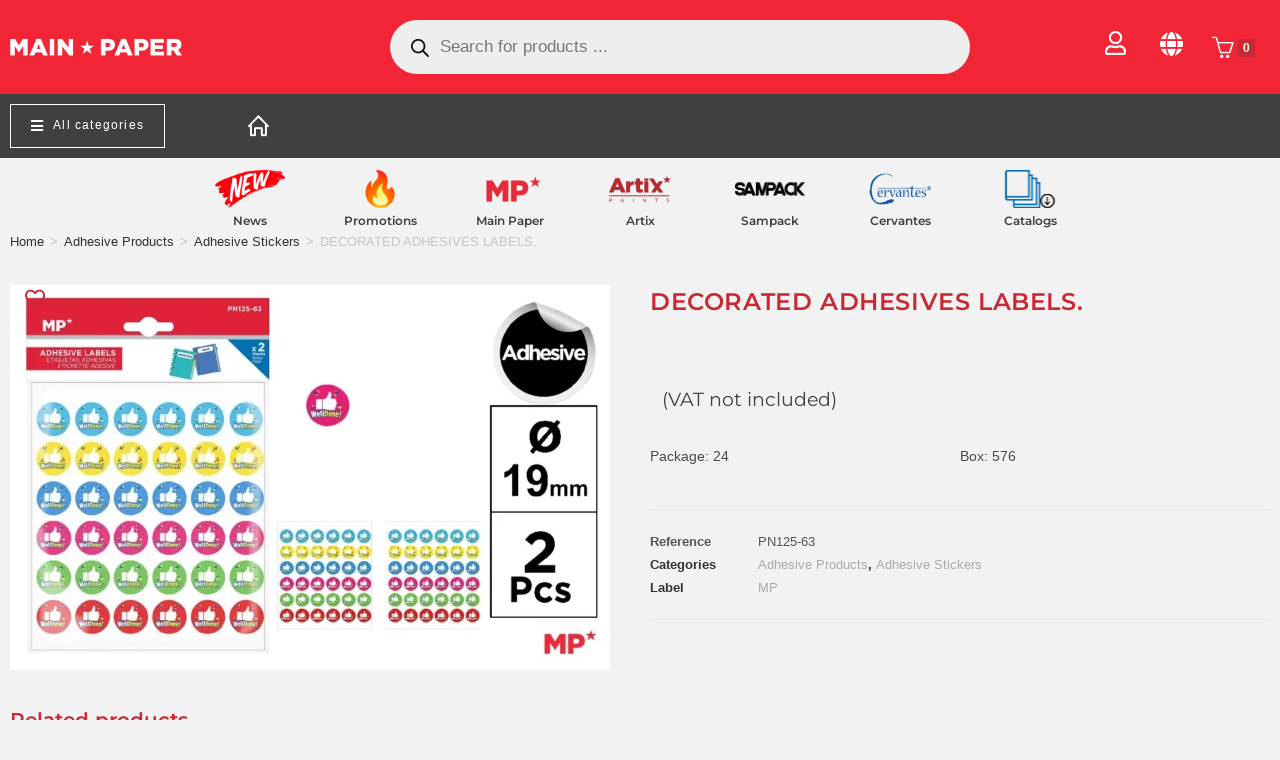

--- FILE ---
content_type: text/html; charset=UTF-8
request_url: http://shop.mainpaper.info/product/decorated-adhesives-labels-12/
body_size: 56176
content:
<!DOCTYPE html>
<html class="html" lang="en-US">
<head><meta charset="UTF-8"><script>if(navigator.userAgent.match(/MSIE|Internet Explorer/i)||navigator.userAgent.match(/Trident\/7\..*?rv:11/i)){var href=document.location.href;if(!href.match(/[?&]nowprocket/)){if(href.indexOf("?")==-1){if(href.indexOf("#")==-1){document.location.href=href+"?nowprocket=1"}else{document.location.href=href.replace("#","?nowprocket=1#")}}else{if(href.indexOf("#")==-1){document.location.href=href+"&nowprocket=1"}else{document.location.href=href.replace("#","&nowprocket=1#")}}}}</script><script>(()=>{class RocketLazyLoadScripts{constructor(){this.v="2.0.3",this.userEvents=["keydown","keyup","mousedown","mouseup","mousemove","mouseover","mouseenter","mouseout","mouseleave","touchmove","touchstart","touchend","touchcancel","wheel","click","dblclick","input","visibilitychange"],this.attributeEvents=["onblur","onclick","oncontextmenu","ondblclick","onfocus","onmousedown","onmouseenter","onmouseleave","onmousemove","onmouseout","onmouseover","onmouseup","onmousewheel","onscroll","onsubmit"]}async t(){this.i(),this.o(),/iP(ad|hone)/.test(navigator.userAgent)&&this.h(),this.u(),this.l(this),this.m(),this.k(this),this.p(this),this._(),await Promise.all([this.R(),this.L()]),this.lastBreath=Date.now(),this.S(this),this.P(),this.D(),this.O(),this.M(),await this.C(this.delayedScripts.normal),await this.C(this.delayedScripts.defer),await this.C(this.delayedScripts.async),this.F("domReady"),await this.T(),await this.j(),await this.I(),this.F("windowLoad"),await this.A(),window.dispatchEvent(new Event("rocket-allScriptsLoaded")),this.everythingLoaded=!0,this.lastTouchEnd&&await new Promise((t=>setTimeout(t,500-Date.now()+this.lastTouchEnd))),this.H(),this.F("all"),this.U(),this.W()}i(){this.CSPIssue=sessionStorage.getItem("rocketCSPIssue"),document.addEventListener("securitypolicyviolation",(t=>{this.CSPIssue||"script-src-elem"!==t.violatedDirective||"data"!==t.blockedURI||(this.CSPIssue=!0,sessionStorage.setItem("rocketCSPIssue",!0))}),{isRocket:!0})}o(){window.addEventListener("pageshow",(t=>{this.persisted=t.persisted,this.realWindowLoadedFired=!0}),{isRocket:!0}),window.addEventListener("pagehide",(()=>{this.onFirstUserAction=null}),{isRocket:!0})}h(){let t;function e(e){t=e}window.addEventListener("touchstart",e,{isRocket:!0}),window.addEventListener("touchend",(function i(o){Math.abs(o.changedTouches[0].pageX-t.changedTouches[0].pageX)<10&&Math.abs(o.changedTouches[0].pageY-t.changedTouches[0].pageY)<10&&o.timeStamp-t.timeStamp<200&&(o.target.dispatchEvent(new PointerEvent("click",{target:o.target,bubbles:!0,cancelable:!0,detail:1})),event.preventDefault(),window.removeEventListener("touchstart",e,{isRocket:!0}),window.removeEventListener("touchend",i,{isRocket:!0}))}),{isRocket:!0})}q(t){this.userActionTriggered||("mousemove"!==t.type||this.firstMousemoveIgnored?"keyup"===t.type||"mouseover"===t.type||"mouseout"===t.type||(this.userActionTriggered=!0,this.onFirstUserAction&&this.onFirstUserAction()):this.firstMousemoveIgnored=!0),"click"===t.type&&t.preventDefault(),this.savedUserEvents.length>0&&(t.stopPropagation(),t.stopImmediatePropagation()),"touchstart"===this.lastEvent&&"touchend"===t.type&&(this.lastTouchEnd=Date.now()),"click"===t.type&&(this.lastTouchEnd=0),this.lastEvent=t.type,this.savedUserEvents.push(t)}u(){this.savedUserEvents=[],this.userEventHandler=this.q.bind(this),this.userEvents.forEach((t=>window.addEventListener(t,this.userEventHandler,{passive:!1,isRocket:!0})))}U(){this.userEvents.forEach((t=>window.removeEventListener(t,this.userEventHandler,{passive:!1,isRocket:!0}))),this.savedUserEvents.forEach((t=>{t.target.dispatchEvent(new window[t.constructor.name](t.type,t))}))}m(){this.eventsMutationObserver=new MutationObserver((t=>{const e="return false";for(const i of t){if("attributes"===i.type){const t=i.target.getAttribute(i.attributeName);t&&t!==e&&(i.target.setAttribute("data-rocket-"+i.attributeName,t),i.target["rocket"+i.attributeName]=new Function("event",t),i.target.setAttribute(i.attributeName,e))}"childList"===i.type&&i.addedNodes.forEach((t=>{if(t.nodeType===Node.ELEMENT_NODE)for(const i of t.attributes)this.attributeEvents.includes(i.name)&&i.value&&""!==i.value&&(t.setAttribute("data-rocket-"+i.name,i.value),t["rocket"+i.name]=new Function("event",i.value),t.setAttribute(i.name,e))}))}})),this.eventsMutationObserver.observe(document,{subtree:!0,childList:!0,attributeFilter:this.attributeEvents})}H(){this.eventsMutationObserver.disconnect(),this.attributeEvents.forEach((t=>{document.querySelectorAll("[data-rocket-"+t+"]").forEach((e=>{e.setAttribute(t,e.getAttribute("data-rocket-"+t)),e.removeAttribute("data-rocket-"+t)}))}))}k(t){Object.defineProperty(HTMLElement.prototype,"onclick",{get(){return this.rocketonclick||null},set(e){this.rocketonclick=e,this.setAttribute(t.everythingLoaded?"onclick":"data-rocket-onclick","this.rocketonclick(event)")}})}S(t){function e(e,i){let o=e[i];e[i]=null,Object.defineProperty(e,i,{get:()=>o,set(s){t.everythingLoaded?o=s:e["rocket"+i]=o=s}})}e(document,"onreadystatechange"),e(window,"onload"),e(window,"onpageshow");try{Object.defineProperty(document,"readyState",{get:()=>t.rocketReadyState,set(e){t.rocketReadyState=e},configurable:!0}),document.readyState="loading"}catch(t){console.log("WPRocket DJE readyState conflict, bypassing")}}l(t){this.originalAddEventListener=EventTarget.prototype.addEventListener,this.originalRemoveEventListener=EventTarget.prototype.removeEventListener,this.savedEventListeners=[],EventTarget.prototype.addEventListener=function(e,i,o){o&&o.isRocket||!t.B(e,this)&&!t.userEvents.includes(e)||t.B(e,this)&&!t.userActionTriggered||e.startsWith("rocket-")||t.everythingLoaded?t.originalAddEventListener.call(this,e,i,o):t.savedEventListeners.push({target:this,remove:!1,type:e,func:i,options:o})},EventTarget.prototype.removeEventListener=function(e,i,o){o&&o.isRocket||!t.B(e,this)&&!t.userEvents.includes(e)||t.B(e,this)&&!t.userActionTriggered||e.startsWith("rocket-")||t.everythingLoaded?t.originalRemoveEventListener.call(this,e,i,o):t.savedEventListeners.push({target:this,remove:!0,type:e,func:i,options:o})}}F(t){"all"===t&&(EventTarget.prototype.addEventListener=this.originalAddEventListener,EventTarget.prototype.removeEventListener=this.originalRemoveEventListener),this.savedEventListeners=this.savedEventListeners.filter((e=>{let i=e.type,o=e.target||window;return"domReady"===t&&"DOMContentLoaded"!==i&&"readystatechange"!==i||("windowLoad"===t&&"load"!==i&&"readystatechange"!==i&&"pageshow"!==i||(this.B(i,o)&&(i="rocket-"+i),e.remove?o.removeEventListener(i,e.func,e.options):o.addEventListener(i,e.func,e.options),!1))}))}p(t){let e;function i(e){return t.everythingLoaded?e:e.split(" ").map((t=>"load"===t||t.startsWith("load.")?"rocket-jquery-load":t)).join(" ")}function o(o){function s(e){const s=o.fn[e];o.fn[e]=o.fn.init.prototype[e]=function(){return this[0]===window&&t.userActionTriggered&&("string"==typeof arguments[0]||arguments[0]instanceof String?arguments[0]=i(arguments[0]):"object"==typeof arguments[0]&&Object.keys(arguments[0]).forEach((t=>{const e=arguments[0][t];delete arguments[0][t],arguments[0][i(t)]=e}))),s.apply(this,arguments),this}}if(o&&o.fn&&!t.allJQueries.includes(o)){const e={DOMContentLoaded:[],"rocket-DOMContentLoaded":[]};for(const t in e)document.addEventListener(t,(()=>{e[t].forEach((t=>t()))}),{isRocket:!0});o.fn.ready=o.fn.init.prototype.ready=function(i){function s(){parseInt(o.fn.jquery)>2?setTimeout((()=>i.bind(document)(o))):i.bind(document)(o)}return t.realDomReadyFired?!t.userActionTriggered||t.fauxDomReadyFired?s():e["rocket-DOMContentLoaded"].push(s):e.DOMContentLoaded.push(s),o([])},s("on"),s("one"),s("off"),t.allJQueries.push(o)}e=o}t.allJQueries=[],o(window.jQuery),Object.defineProperty(window,"jQuery",{get:()=>e,set(t){o(t)}})}P(){const t=new Map;document.write=document.writeln=function(e){const i=document.currentScript,o=document.createRange(),s=i.parentElement;let n=t.get(i);void 0===n&&(n=i.nextSibling,t.set(i,n));const c=document.createDocumentFragment();o.setStart(c,0),c.appendChild(o.createContextualFragment(e)),s.insertBefore(c,n)}}async R(){return new Promise((t=>{this.userActionTriggered?t():this.onFirstUserAction=t}))}async L(){return new Promise((t=>{document.addEventListener("DOMContentLoaded",(()=>{this.realDomReadyFired=!0,t()}),{isRocket:!0})}))}async I(){return this.realWindowLoadedFired?Promise.resolve():new Promise((t=>{window.addEventListener("load",t,{isRocket:!0})}))}M(){this.pendingScripts=[];this.scriptsMutationObserver=new MutationObserver((t=>{for(const e of t)e.addedNodes.forEach((t=>{"SCRIPT"!==t.tagName||t.noModule||t.isWPRocket||this.pendingScripts.push({script:t,promise:new Promise((e=>{const i=()=>{const i=this.pendingScripts.findIndex((e=>e.script===t));i>=0&&this.pendingScripts.splice(i,1),e()};t.addEventListener("load",i,{isRocket:!0}),t.addEventListener("error",i,{isRocket:!0}),setTimeout(i,1e3)}))})}))})),this.scriptsMutationObserver.observe(document,{childList:!0,subtree:!0})}async j(){await this.J(),this.pendingScripts.length?(await this.pendingScripts[0].promise,await this.j()):this.scriptsMutationObserver.disconnect()}D(){this.delayedScripts={normal:[],async:[],defer:[]},document.querySelectorAll("script[type$=rocketlazyloadscript]").forEach((t=>{t.hasAttribute("data-rocket-src")?t.hasAttribute("async")&&!1!==t.async?this.delayedScripts.async.push(t):t.hasAttribute("defer")&&!1!==t.defer||"module"===t.getAttribute("data-rocket-type")?this.delayedScripts.defer.push(t):this.delayedScripts.normal.push(t):this.delayedScripts.normal.push(t)}))}async _(){await this.L();let t=[];document.querySelectorAll("script[type$=rocketlazyloadscript][data-rocket-src]").forEach((e=>{let i=e.getAttribute("data-rocket-src");if(i&&!i.startsWith("data:")){i.startsWith("//")&&(i=location.protocol+i);try{const o=new URL(i).origin;o!==location.origin&&t.push({src:o,crossOrigin:e.crossOrigin||"module"===e.getAttribute("data-rocket-type")})}catch(t){}}})),t=[...new Map(t.map((t=>[JSON.stringify(t),t]))).values()],this.N(t,"preconnect")}async $(t){if(await this.G(),!0!==t.noModule||!("noModule"in HTMLScriptElement.prototype))return new Promise((e=>{let i;function o(){(i||t).setAttribute("data-rocket-status","executed"),e()}try{if(navigator.userAgent.includes("Firefox/")||""===navigator.vendor||this.CSPIssue)i=document.createElement("script"),[...t.attributes].forEach((t=>{let e=t.nodeName;"type"!==e&&("data-rocket-type"===e&&(e="type"),"data-rocket-src"===e&&(e="src"),i.setAttribute(e,t.nodeValue))})),t.text&&(i.text=t.text),t.nonce&&(i.nonce=t.nonce),i.hasAttribute("src")?(i.addEventListener("load",o,{isRocket:!0}),i.addEventListener("error",(()=>{i.setAttribute("data-rocket-status","failed-network"),e()}),{isRocket:!0}),setTimeout((()=>{i.isConnected||e()}),1)):(i.text=t.text,o()),i.isWPRocket=!0,t.parentNode.replaceChild(i,t);else{const i=t.getAttribute("data-rocket-type"),s=t.getAttribute("data-rocket-src");i?(t.type=i,t.removeAttribute("data-rocket-type")):t.removeAttribute("type"),t.addEventListener("load",o,{isRocket:!0}),t.addEventListener("error",(i=>{this.CSPIssue&&i.target.src.startsWith("data:")?(console.log("WPRocket: CSP fallback activated"),t.removeAttribute("src"),this.$(t).then(e)):(t.setAttribute("data-rocket-status","failed-network"),e())}),{isRocket:!0}),s?(t.fetchPriority="high",t.removeAttribute("data-rocket-src"),t.src=s):t.src="data:text/javascript;base64,"+window.btoa(unescape(encodeURIComponent(t.text)))}}catch(i){t.setAttribute("data-rocket-status","failed-transform"),e()}}));t.setAttribute("data-rocket-status","skipped")}async C(t){const e=t.shift();return e?(e.isConnected&&await this.$(e),this.C(t)):Promise.resolve()}O(){this.N([...this.delayedScripts.normal,...this.delayedScripts.defer,...this.delayedScripts.async],"preload")}N(t,e){this.trash=this.trash||[];let i=!0;var o=document.createDocumentFragment();t.forEach((t=>{const s=t.getAttribute&&t.getAttribute("data-rocket-src")||t.src;if(s&&!s.startsWith("data:")){const n=document.createElement("link");n.href=s,n.rel=e,"preconnect"!==e&&(n.as="script",n.fetchPriority=i?"high":"low"),t.getAttribute&&"module"===t.getAttribute("data-rocket-type")&&(n.crossOrigin=!0),t.crossOrigin&&(n.crossOrigin=t.crossOrigin),t.integrity&&(n.integrity=t.integrity),t.nonce&&(n.nonce=t.nonce),o.appendChild(n),this.trash.push(n),i=!1}})),document.head.appendChild(o)}W(){this.trash.forEach((t=>t.remove()))}async T(){try{document.readyState="interactive"}catch(t){}this.fauxDomReadyFired=!0;try{await this.G(),document.dispatchEvent(new Event("rocket-readystatechange")),await this.G(),document.rocketonreadystatechange&&document.rocketonreadystatechange(),await this.G(),document.dispatchEvent(new Event("rocket-DOMContentLoaded")),await this.G(),window.dispatchEvent(new Event("rocket-DOMContentLoaded"))}catch(t){console.error(t)}}async A(){try{document.readyState="complete"}catch(t){}try{await this.G(),document.dispatchEvent(new Event("rocket-readystatechange")),await this.G(),document.rocketonreadystatechange&&document.rocketonreadystatechange(),await this.G(),window.dispatchEvent(new Event("rocket-load")),await this.G(),window.rocketonload&&window.rocketonload(),await this.G(),this.allJQueries.forEach((t=>t(window).trigger("rocket-jquery-load"))),await this.G();const t=new Event("rocket-pageshow");t.persisted=this.persisted,window.dispatchEvent(t),await this.G(),window.rocketonpageshow&&window.rocketonpageshow({persisted:this.persisted})}catch(t){console.error(t)}}async G(){Date.now()-this.lastBreath>45&&(await this.J(),this.lastBreath=Date.now())}async J(){return document.hidden?new Promise((t=>setTimeout(t))):new Promise((t=>requestAnimationFrame(t)))}B(t,e){return e===document&&"readystatechange"===t||(e===document&&"DOMContentLoaded"===t||(e===window&&"DOMContentLoaded"===t||(e===window&&"load"===t||e===window&&"pageshow"===t)))}static run(){(new RocketLazyLoadScripts).t()}}RocketLazyLoadScripts.run()})();</script>
	
	<link rel="profile" href="https://gmpg.org/xfn/11">

	<title>DECORATED ADHESIVES LABELS. &#8211; Mainpaper Shop</title>
<meta name='robots' content='max-image-preview:large' />
<meta name="viewport" content="width=device-width, initial-scale=1"><link rel='dns-prefetch' href='//translate.google.com' />

<link rel="alternate" type="application/rss+xml" title="Mainpaper Shop &raquo; Feed" href="http://shop.mainpaper.info/feed/" />
<link rel="alternate" type="application/rss+xml" title="Mainpaper Shop &raquo; Comments Feed" href="http://shop.mainpaper.info/comments/feed/" />
<link rel="alternate" type="application/rss+xml" title="Mainpaper Shop &raquo; DECORATED ADHESIVES LABELS. Comments Feed" href="http://shop.mainpaper.info/product/decorated-adhesives-labels-12/feed/" />
<link rel="alternate" title="oEmbed (JSON)" type="application/json+oembed" href="http://shop.mainpaper.info/wp-json/oembed/1.0/embed?url=http%3A%2F%2Fshop.mainpaper.info%2Fproduct%2Fdecorated-adhesives-labels-12%2F" />
<link rel="alternate" title="oEmbed (XML)" type="text/xml+oembed" href="http://shop.mainpaper.info/wp-json/oembed/1.0/embed?url=http%3A%2F%2Fshop.mainpaper.info%2Fproduct%2Fdecorated-adhesives-labels-12%2F&#038;format=xml" />
<style id='wp-img-auto-sizes-contain-inline-css'>
img:is([sizes=auto i],[sizes^="auto," i]){contain-intrinsic-size:3000px 1500px}
/*# sourceURL=wp-img-auto-sizes-contain-inline-css */
</style>
<style id='wp-emoji-styles-inline-css'>

	img.wp-smiley, img.emoji {
		display: inline !important;
		border: none !important;
		box-shadow: none !important;
		height: 1em !important;
		width: 1em !important;
		margin: 0 0.07em !important;
		vertical-align: -0.1em !important;
		background: none !important;
		padding: 0 !important;
	}
/*# sourceURL=wp-emoji-styles-inline-css */
</style>
<link rel='stylesheet' id='wp-block-library-css' href='http://shop.mainpaper.info/wp-includes/css/dist/block-library/style.min.css?ver=6.9' media='all' />
<link data-minify="1" rel='stylesheet' id='wc-blocks-style-css' href='http://shop.mainpaper.info/wp-content/cache/min/1/wp-content/plugins/woocommerce/assets/client/blocks/wc-blocks.css?ver=1751266773' media='all' />
<style id='global-styles-inline-css'>
:root{--wp--preset--aspect-ratio--square: 1;--wp--preset--aspect-ratio--4-3: 4/3;--wp--preset--aspect-ratio--3-4: 3/4;--wp--preset--aspect-ratio--3-2: 3/2;--wp--preset--aspect-ratio--2-3: 2/3;--wp--preset--aspect-ratio--16-9: 16/9;--wp--preset--aspect-ratio--9-16: 9/16;--wp--preset--color--black: #000000;--wp--preset--color--cyan-bluish-gray: #abb8c3;--wp--preset--color--white: #ffffff;--wp--preset--color--pale-pink: #f78da7;--wp--preset--color--vivid-red: #cf2e2e;--wp--preset--color--luminous-vivid-orange: #ff6900;--wp--preset--color--luminous-vivid-amber: #fcb900;--wp--preset--color--light-green-cyan: #7bdcb5;--wp--preset--color--vivid-green-cyan: #00d084;--wp--preset--color--pale-cyan-blue: #8ed1fc;--wp--preset--color--vivid-cyan-blue: #0693e3;--wp--preset--color--vivid-purple: #9b51e0;--wp--preset--gradient--vivid-cyan-blue-to-vivid-purple: linear-gradient(135deg,rgb(6,147,227) 0%,rgb(155,81,224) 100%);--wp--preset--gradient--light-green-cyan-to-vivid-green-cyan: linear-gradient(135deg,rgb(122,220,180) 0%,rgb(0,208,130) 100%);--wp--preset--gradient--luminous-vivid-amber-to-luminous-vivid-orange: linear-gradient(135deg,rgb(252,185,0) 0%,rgb(255,105,0) 100%);--wp--preset--gradient--luminous-vivid-orange-to-vivid-red: linear-gradient(135deg,rgb(255,105,0) 0%,rgb(207,46,46) 100%);--wp--preset--gradient--very-light-gray-to-cyan-bluish-gray: linear-gradient(135deg,rgb(238,238,238) 0%,rgb(169,184,195) 100%);--wp--preset--gradient--cool-to-warm-spectrum: linear-gradient(135deg,rgb(74,234,220) 0%,rgb(151,120,209) 20%,rgb(207,42,186) 40%,rgb(238,44,130) 60%,rgb(251,105,98) 80%,rgb(254,248,76) 100%);--wp--preset--gradient--blush-light-purple: linear-gradient(135deg,rgb(255,206,236) 0%,rgb(152,150,240) 100%);--wp--preset--gradient--blush-bordeaux: linear-gradient(135deg,rgb(254,205,165) 0%,rgb(254,45,45) 50%,rgb(107,0,62) 100%);--wp--preset--gradient--luminous-dusk: linear-gradient(135deg,rgb(255,203,112) 0%,rgb(199,81,192) 50%,rgb(65,88,208) 100%);--wp--preset--gradient--pale-ocean: linear-gradient(135deg,rgb(255,245,203) 0%,rgb(182,227,212) 50%,rgb(51,167,181) 100%);--wp--preset--gradient--electric-grass: linear-gradient(135deg,rgb(202,248,128) 0%,rgb(113,206,126) 100%);--wp--preset--gradient--midnight: linear-gradient(135deg,rgb(2,3,129) 0%,rgb(40,116,252) 100%);--wp--preset--font-size--small: 13px;--wp--preset--font-size--medium: 20px;--wp--preset--font-size--large: 36px;--wp--preset--font-size--x-large: 42px;--wp--preset--spacing--20: 0.44rem;--wp--preset--spacing--30: 0.67rem;--wp--preset--spacing--40: 1rem;--wp--preset--spacing--50: 1.5rem;--wp--preset--spacing--60: 2.25rem;--wp--preset--spacing--70: 3.38rem;--wp--preset--spacing--80: 5.06rem;--wp--preset--shadow--natural: 6px 6px 9px rgba(0, 0, 0, 0.2);--wp--preset--shadow--deep: 12px 12px 50px rgba(0, 0, 0, 0.4);--wp--preset--shadow--sharp: 6px 6px 0px rgba(0, 0, 0, 0.2);--wp--preset--shadow--outlined: 6px 6px 0px -3px rgb(255, 255, 255), 6px 6px rgb(0, 0, 0);--wp--preset--shadow--crisp: 6px 6px 0px rgb(0, 0, 0);}:where(.is-layout-flex){gap: 0.5em;}:where(.is-layout-grid){gap: 0.5em;}body .is-layout-flex{display: flex;}.is-layout-flex{flex-wrap: wrap;align-items: center;}.is-layout-flex > :is(*, div){margin: 0;}body .is-layout-grid{display: grid;}.is-layout-grid > :is(*, div){margin: 0;}:where(.wp-block-columns.is-layout-flex){gap: 2em;}:where(.wp-block-columns.is-layout-grid){gap: 2em;}:where(.wp-block-post-template.is-layout-flex){gap: 1.25em;}:where(.wp-block-post-template.is-layout-grid){gap: 1.25em;}.has-black-color{color: var(--wp--preset--color--black) !important;}.has-cyan-bluish-gray-color{color: var(--wp--preset--color--cyan-bluish-gray) !important;}.has-white-color{color: var(--wp--preset--color--white) !important;}.has-pale-pink-color{color: var(--wp--preset--color--pale-pink) !important;}.has-vivid-red-color{color: var(--wp--preset--color--vivid-red) !important;}.has-luminous-vivid-orange-color{color: var(--wp--preset--color--luminous-vivid-orange) !important;}.has-luminous-vivid-amber-color{color: var(--wp--preset--color--luminous-vivid-amber) !important;}.has-light-green-cyan-color{color: var(--wp--preset--color--light-green-cyan) !important;}.has-vivid-green-cyan-color{color: var(--wp--preset--color--vivid-green-cyan) !important;}.has-pale-cyan-blue-color{color: var(--wp--preset--color--pale-cyan-blue) !important;}.has-vivid-cyan-blue-color{color: var(--wp--preset--color--vivid-cyan-blue) !important;}.has-vivid-purple-color{color: var(--wp--preset--color--vivid-purple) !important;}.has-black-background-color{background-color: var(--wp--preset--color--black) !important;}.has-cyan-bluish-gray-background-color{background-color: var(--wp--preset--color--cyan-bluish-gray) !important;}.has-white-background-color{background-color: var(--wp--preset--color--white) !important;}.has-pale-pink-background-color{background-color: var(--wp--preset--color--pale-pink) !important;}.has-vivid-red-background-color{background-color: var(--wp--preset--color--vivid-red) !important;}.has-luminous-vivid-orange-background-color{background-color: var(--wp--preset--color--luminous-vivid-orange) !important;}.has-luminous-vivid-amber-background-color{background-color: var(--wp--preset--color--luminous-vivid-amber) !important;}.has-light-green-cyan-background-color{background-color: var(--wp--preset--color--light-green-cyan) !important;}.has-vivid-green-cyan-background-color{background-color: var(--wp--preset--color--vivid-green-cyan) !important;}.has-pale-cyan-blue-background-color{background-color: var(--wp--preset--color--pale-cyan-blue) !important;}.has-vivid-cyan-blue-background-color{background-color: var(--wp--preset--color--vivid-cyan-blue) !important;}.has-vivid-purple-background-color{background-color: var(--wp--preset--color--vivid-purple) !important;}.has-black-border-color{border-color: var(--wp--preset--color--black) !important;}.has-cyan-bluish-gray-border-color{border-color: var(--wp--preset--color--cyan-bluish-gray) !important;}.has-white-border-color{border-color: var(--wp--preset--color--white) !important;}.has-pale-pink-border-color{border-color: var(--wp--preset--color--pale-pink) !important;}.has-vivid-red-border-color{border-color: var(--wp--preset--color--vivid-red) !important;}.has-luminous-vivid-orange-border-color{border-color: var(--wp--preset--color--luminous-vivid-orange) !important;}.has-luminous-vivid-amber-border-color{border-color: var(--wp--preset--color--luminous-vivid-amber) !important;}.has-light-green-cyan-border-color{border-color: var(--wp--preset--color--light-green-cyan) !important;}.has-vivid-green-cyan-border-color{border-color: var(--wp--preset--color--vivid-green-cyan) !important;}.has-pale-cyan-blue-border-color{border-color: var(--wp--preset--color--pale-cyan-blue) !important;}.has-vivid-cyan-blue-border-color{border-color: var(--wp--preset--color--vivid-cyan-blue) !important;}.has-vivid-purple-border-color{border-color: var(--wp--preset--color--vivid-purple) !important;}.has-vivid-cyan-blue-to-vivid-purple-gradient-background{background: var(--wp--preset--gradient--vivid-cyan-blue-to-vivid-purple) !important;}.has-light-green-cyan-to-vivid-green-cyan-gradient-background{background: var(--wp--preset--gradient--light-green-cyan-to-vivid-green-cyan) !important;}.has-luminous-vivid-amber-to-luminous-vivid-orange-gradient-background{background: var(--wp--preset--gradient--luminous-vivid-amber-to-luminous-vivid-orange) !important;}.has-luminous-vivid-orange-to-vivid-red-gradient-background{background: var(--wp--preset--gradient--luminous-vivid-orange-to-vivid-red) !important;}.has-very-light-gray-to-cyan-bluish-gray-gradient-background{background: var(--wp--preset--gradient--very-light-gray-to-cyan-bluish-gray) !important;}.has-cool-to-warm-spectrum-gradient-background{background: var(--wp--preset--gradient--cool-to-warm-spectrum) !important;}.has-blush-light-purple-gradient-background{background: var(--wp--preset--gradient--blush-light-purple) !important;}.has-blush-bordeaux-gradient-background{background: var(--wp--preset--gradient--blush-bordeaux) !important;}.has-luminous-dusk-gradient-background{background: var(--wp--preset--gradient--luminous-dusk) !important;}.has-pale-ocean-gradient-background{background: var(--wp--preset--gradient--pale-ocean) !important;}.has-electric-grass-gradient-background{background: var(--wp--preset--gradient--electric-grass) !important;}.has-midnight-gradient-background{background: var(--wp--preset--gradient--midnight) !important;}.has-small-font-size{font-size: var(--wp--preset--font-size--small) !important;}.has-medium-font-size{font-size: var(--wp--preset--font-size--medium) !important;}.has-large-font-size{font-size: var(--wp--preset--font-size--large) !important;}.has-x-large-font-size{font-size: var(--wp--preset--font-size--x-large) !important;}
/*# sourceURL=global-styles-inline-css */
</style>

<style id='classic-theme-styles-inline-css'>
/*! This file is auto-generated */
.wp-block-button__link{color:#fff;background-color:#32373c;border-radius:9999px;box-shadow:none;text-decoration:none;padding:calc(.667em + 2px) calc(1.333em + 2px);font-size:1.125em}.wp-block-file__button{background:#32373c;color:#fff;text-decoration:none}
/*# sourceURL=/wp-includes/css/classic-themes.min.css */
</style>
<link data-minify="1" rel='stylesheet' id='google-language-translator-css' href='http://shop.mainpaper.info/wp-content/cache/min/1/wp-content/plugins/google-language-translator/css/style.css?ver=1751266772' media='' />
<link rel='stylesheet' id='photoswipe-css' href='http://shop.mainpaper.info/wp-content/plugins/woocommerce/assets/css/photoswipe/photoswipe.min.css?ver=9.9.6' media='all' />
<link rel='stylesheet' id='photoswipe-default-skin-css' href='http://shop.mainpaper.info/wp-content/plugins/woocommerce/assets/css/photoswipe/default-skin/default-skin.min.css?ver=9.9.6' media='all' />
<style id='woocommerce-inline-inline-css'>
.woocommerce form .form-row .required { visibility: visible; }
/*# sourceURL=woocommerce-inline-inline-css */
</style>
<link data-minify="1" rel='stylesheet' id='wcboost-wishlist-css' href='http://shop.mainpaper.info/wp-content/cache/min/1/wp-content/plugins/wcboost-wishlist/assets/css/wishlist.css?ver=1751266772' media='all' />
<style id='wcboost-wishlist-inline-css'>
:root {
			--wcboost-wishlist-button-color--background:#ffffff;
			--wcboost-wishlist-button-color--border:#ffffff;
			--wcboost-wishlist-button-color--text:#c92934;
			--wcboost-wishlist-button-hover-color--background:#ffffff;
			--wcboost-wishlist-button-hover-color--border:#ffffff;
			--wcboost-wishlist-button-hover-color--text:#c92934;
		}
/*# sourceURL=wcboost-wishlist-inline-css */
</style>
<link data-minify="1" rel='stylesheet' id='brands-styles-css' href='http://shop.mainpaper.info/wp-content/cache/min/1/wp-content/plugins/woocommerce/assets/css/brands.css?ver=1751266772' media='all' />
<link rel='stylesheet' id='dgwt-wcas-style-css' href='http://shop.mainpaper.info/wp-content/plugins/ajax-search-for-woocommerce-premium/assets/css/style.min.css?ver=1.30.1' media='all' />
<link rel='stylesheet' id='oceanwp-style-css' href='http://shop.mainpaper.info/wp-content/themes/oceanwp/assets/css/style.min.css?ver=1.0' media='all' />
<link data-minify="1" rel='stylesheet' id='child-style-css' href='http://shop.mainpaper.info/wp-content/cache/min/1/wp-content/themes/oceanwp-child/style.css?ver=1751266772' media='all' />
<link rel='stylesheet' id='oceanwp-woo-mini-cart-css' href='http://shop.mainpaper.info/wp-content/themes/oceanwp/assets/css/woo/woo-mini-cart.min.css?ver=6.9' media='all' />
<link data-minify="1" rel='stylesheet' id='font-awesome-css' href='http://shop.mainpaper.info/wp-content/cache/min/1/wp-content/themes/oceanwp/assets/fonts/fontawesome/css/all.min.css?ver=1751266772' media='all' />
<link data-minify="1" rel='stylesheet' id='simple-line-icons-css' href='http://shop.mainpaper.info/wp-content/cache/min/1/wp-content/themes/oceanwp/assets/css/third/simple-line-icons.min.css?ver=1751266772' media='all' />
<link rel='stylesheet' id='elementor-frontend-css' href='http://shop.mainpaper.info/wp-content/plugins/elementor/assets/css/frontend.min.css?ver=3.29.2' media='all' />
<link rel='stylesheet' id='widget-image-css' href='http://shop.mainpaper.info/wp-content/plugins/elementor/assets/css/widget-image.min.css?ver=3.29.2' media='all' />
<link rel='stylesheet' id='oew-woo-cart-icon-css' href='http://shop.mainpaper.info/wp-content/plugins/ocean-elementor-widgets/assets/css/woo-cart-icon/style.min.css?ver=6.9' media='all' />
<link rel='stylesheet' id='oew-off-canvas-css' href='http://shop.mainpaper.info/wp-content/plugins/ocean-elementor-widgets/assets/css/off-canvas/style.min.css?ver=6.9' media='all' />
<link rel='stylesheet' id='widget-nav-menu-css' href='http://shop.mainpaper.info/wp-content/plugins/elementor-pro/assets/css/widget-nav-menu.min.css?ver=3.29.2' media='all' />
<link rel='stylesheet' id='e-animation-shrink-css' href='http://shop.mainpaper.info/wp-content/plugins/elementor/assets/lib/animations/styles/e-animation-shrink.min.css?ver=3.29.2' media='all' />
<link rel='stylesheet' id='widget-image-box-css' href='http://shop.mainpaper.info/wp-content/plugins/elementor/assets/css/widget-image-box.min.css?ver=3.29.2' media='all' />
<link rel='stylesheet' id='widget-woocommerce-product-images-css' href='http://shop.mainpaper.info/wp-content/plugins/elementor-pro/assets/css/widget-woocommerce-product-images.min.css?ver=3.29.2' media='all' />
<link rel='stylesheet' id='widget-heading-css' href='http://shop.mainpaper.info/wp-content/plugins/elementor/assets/css/widget-heading.min.css?ver=3.29.2' media='all' />
<link rel='stylesheet' id='widget-spacer-css' href='http://shop.mainpaper.info/wp-content/plugins/elementor/assets/css/widget-spacer.min.css?ver=3.29.2' media='all' />
<link rel='stylesheet' id='widget-woocommerce-product-price-css' href='http://shop.mainpaper.info/wp-content/plugins/elementor-pro/assets/css/widget-woocommerce-product-price.min.css?ver=3.29.2' media='all' />
<link rel='stylesheet' id='widget-woocommerce-product-add-to-cart-css' href='http://shop.mainpaper.info/wp-content/plugins/elementor-pro/assets/css/widget-woocommerce-product-add-to-cart.min.css?ver=3.29.2' media='all' />
<link rel='stylesheet' id='widget-woocommerce-product-meta-css' href='http://shop.mainpaper.info/wp-content/plugins/elementor-pro/assets/css/widget-woocommerce-product-meta.min.css?ver=3.29.2' media='all' />
<link rel='stylesheet' id='widget-loop-common-css' href='http://shop.mainpaper.info/wp-content/plugins/elementor-pro/assets/css/widget-loop-common.min.css?ver=3.29.2' media='all' />
<link rel='stylesheet' id='widget-loop-grid-css' href='http://shop.mainpaper.info/wp-content/plugins/elementor-pro/assets/css/widget-loop-grid.min.css?ver=3.29.2' media='all' />
<link data-minify="1" rel='stylesheet' id='elementor-icons-css' href='http://shop.mainpaper.info/wp-content/cache/min/1/wp-content/plugins/elementor/assets/lib/eicons/css/elementor-icons.min.css?ver=1751266773' media='all' />
<link rel='stylesheet' id='elementor-post-11-css' href='http://shop.mainpaper.info/wp-content/uploads/elementor/css/post-11.css?ver=1751266771' media='all' />
<link rel='stylesheet' id='elementor-post-41-css' href='http://shop.mainpaper.info/wp-content/uploads/elementor/css/post-41.css?ver=1751266771' media='all' />
<link rel='stylesheet' id='elementor-post-29588-css' href='http://shop.mainpaper.info/wp-content/uploads/elementor/css/post-29588.css?ver=1751266772' media='all' />
<link rel='stylesheet' id='elementor-post-53579-css' href='http://shop.mainpaper.info/wp-content/uploads/elementor/css/post-53579.css?ver=1751266772' media='all' />
<link rel='stylesheet' id='oceanwp-woocommerce-css' href='http://shop.mainpaper.info/wp-content/themes/oceanwp/assets/css/woo/woocommerce.min.css?ver=6.9' media='all' />
<link data-minify="1" rel='stylesheet' id='oceanwp-woo-star-font-css' href='http://shop.mainpaper.info/wp-content/cache/min/1/wp-content/themes/oceanwp/assets/css/woo/woo-star-font.min.css?ver=1751266773' media='all' />
<link rel='stylesheet' id='oceanwp-woo-quick-view-css' href='http://shop.mainpaper.info/wp-content/themes/oceanwp/assets/css/woo/woo-quick-view.min.css?ver=6.9' media='all' />
<link data-minify="1" rel='stylesheet' id='moove_gdpr_frontend-css' href='http://shop.mainpaper.info/wp-content/cache/min/1/wp-content/plugins/gdpr-cookie-compliance/dist/styles/gdpr-main.css?ver=1751266773' media='all' />
<style id='moove_gdpr_frontend-inline-css'>

				#moove_gdpr_cookie_modal .moove-gdpr-modal-content .moove-gdpr-modal-footer-content .moove-gdpr-button-holder a.mgbutton.moove-gdpr-modal-reject-all,
				#moove_gdpr_cookie_modal .moove-gdpr-modal-content .moove-gdpr-modal-footer-content .moove-gdpr-button-holder button.mgbutton.moove-gdpr-modal-reject-all,
				.gdpr_cookie_settings_shortcode_content .gdpr-shr-button.button-green.moove-gdpr-modal-reject-all {
					background-color: transparent;
				   opacity: .7;
				   color: #202020;
				}

				#moove_gdpr_cookie_modal .moove-gdpr-modal-content .moove-gdpr-modal-footer-content .moove-gdpr-button-holder a.mgbutton.moove-gdpr-modal-reject-all:hover,
				#moove_gdpr_cookie_modal .moove-gdpr-modal-content .moove-gdpr-modal-footer-content .moove-gdpr-button-holder button.mgbutton.moove-gdpr-modal-reject-all:hover,
				.gdpr_cookie_settings_shortcode_content .gdpr-shr-button.button-green.moove-gdpr-modal-reject-all:hover {
					background-color: #202020;
					box-shadow: none;
					color: #fff;
					opacity: 1;
				}
			#moove_gdpr_cookie_modal,#moove_gdpr_cookie_info_bar,.gdpr_cookie_settings_shortcode_content{font-family:Nunito,sans-serif}#moove_gdpr_save_popup_settings_button{background-color:#373737;color:#fff}#moove_gdpr_save_popup_settings_button:hover{background-color:#000}#moove_gdpr_cookie_info_bar .moove-gdpr-info-bar-container .moove-gdpr-info-bar-content a.mgbutton,#moove_gdpr_cookie_info_bar .moove-gdpr-info-bar-container .moove-gdpr-info-bar-content button.mgbutton{background-color:#f32735}#moove_gdpr_cookie_modal .moove-gdpr-modal-content .moove-gdpr-modal-footer-content .moove-gdpr-button-holder a.mgbutton,#moove_gdpr_cookie_modal .moove-gdpr-modal-content .moove-gdpr-modal-footer-content .moove-gdpr-button-holder button.mgbutton,.gdpr_cookie_settings_shortcode_content .gdpr-shr-button.button-green{background-color:#f32735;border-color:#f32735}#moove_gdpr_cookie_modal .moove-gdpr-modal-content .moove-gdpr-modal-footer-content .moove-gdpr-button-holder a.mgbutton:hover,#moove_gdpr_cookie_modal .moove-gdpr-modal-content .moove-gdpr-modal-footer-content .moove-gdpr-button-holder button.mgbutton:hover,.gdpr_cookie_settings_shortcode_content .gdpr-shr-button.button-green:hover{background-color:#fff;color:#f32735}#moove_gdpr_cookie_modal .moove-gdpr-modal-content .moove-gdpr-modal-close i,#moove_gdpr_cookie_modal .moove-gdpr-modal-content .moove-gdpr-modal-close span.gdpr-icon{background-color:#f32735;border:1px solid #f32735}#moove_gdpr_cookie_info_bar span.change-settings-button.focus-g,#moove_gdpr_cookie_info_bar span.change-settings-button:focus,#moove_gdpr_cookie_info_bar button.change-settings-button.focus-g,#moove_gdpr_cookie_info_bar button.change-settings-button:focus{-webkit-box-shadow:0 0 1px 3px #f32735;-moz-box-shadow:0 0 1px 3px #f32735;box-shadow:0 0 1px 3px #f32735}#moove_gdpr_cookie_modal .moove-gdpr-modal-content .moove-gdpr-modal-close i:hover,#moove_gdpr_cookie_modal .moove-gdpr-modal-content .moove-gdpr-modal-close span.gdpr-icon:hover,#moove_gdpr_cookie_info_bar span[data-href]>u.change-settings-button{color:#f32735}#moove_gdpr_cookie_modal .moove-gdpr-modal-content .moove-gdpr-modal-left-content #moove-gdpr-menu li.menu-item-selected a span.gdpr-icon,#moove_gdpr_cookie_modal .moove-gdpr-modal-content .moove-gdpr-modal-left-content #moove-gdpr-menu li.menu-item-selected button span.gdpr-icon{color:inherit}#moove_gdpr_cookie_modal .moove-gdpr-modal-content .moove-gdpr-modal-left-content #moove-gdpr-menu li a span.gdpr-icon,#moove_gdpr_cookie_modal .moove-gdpr-modal-content .moove-gdpr-modal-left-content #moove-gdpr-menu li button span.gdpr-icon{color:inherit}#moove_gdpr_cookie_modal .gdpr-acc-link{line-height:0;font-size:0;color:transparent;position:absolute}#moove_gdpr_cookie_modal .moove-gdpr-modal-content .moove-gdpr-modal-close:hover i,#moove_gdpr_cookie_modal .moove-gdpr-modal-content .moove-gdpr-modal-left-content #moove-gdpr-menu li a,#moove_gdpr_cookie_modal .moove-gdpr-modal-content .moove-gdpr-modal-left-content #moove-gdpr-menu li button,#moove_gdpr_cookie_modal .moove-gdpr-modal-content .moove-gdpr-modal-left-content #moove-gdpr-menu li button i,#moove_gdpr_cookie_modal .moove-gdpr-modal-content .moove-gdpr-modal-left-content #moove-gdpr-menu li a i,#moove_gdpr_cookie_modal .moove-gdpr-modal-content .moove-gdpr-tab-main .moove-gdpr-tab-main-content a:hover,#moove_gdpr_cookie_info_bar.moove-gdpr-dark-scheme .moove-gdpr-info-bar-container .moove-gdpr-info-bar-content a.mgbutton:hover,#moove_gdpr_cookie_info_bar.moove-gdpr-dark-scheme .moove-gdpr-info-bar-container .moove-gdpr-info-bar-content button.mgbutton:hover,#moove_gdpr_cookie_info_bar.moove-gdpr-dark-scheme .moove-gdpr-info-bar-container .moove-gdpr-info-bar-content a:hover,#moove_gdpr_cookie_info_bar.moove-gdpr-dark-scheme .moove-gdpr-info-bar-container .moove-gdpr-info-bar-content button:hover,#moove_gdpr_cookie_info_bar.moove-gdpr-dark-scheme .moove-gdpr-info-bar-container .moove-gdpr-info-bar-content span.change-settings-button:hover,#moove_gdpr_cookie_info_bar.moove-gdpr-dark-scheme .moove-gdpr-info-bar-container .moove-gdpr-info-bar-content button.change-settings-button:hover,#moove_gdpr_cookie_info_bar.moove-gdpr-dark-scheme .moove-gdpr-info-bar-container .moove-gdpr-info-bar-content u.change-settings-button:hover,#moove_gdpr_cookie_info_bar span[data-href]>u.change-settings-button,#moove_gdpr_cookie_info_bar.moove-gdpr-dark-scheme .moove-gdpr-info-bar-container .moove-gdpr-info-bar-content a.mgbutton.focus-g,#moove_gdpr_cookie_info_bar.moove-gdpr-dark-scheme .moove-gdpr-info-bar-container .moove-gdpr-info-bar-content button.mgbutton.focus-g,#moove_gdpr_cookie_info_bar.moove-gdpr-dark-scheme .moove-gdpr-info-bar-container .moove-gdpr-info-bar-content a.focus-g,#moove_gdpr_cookie_info_bar.moove-gdpr-dark-scheme .moove-gdpr-info-bar-container .moove-gdpr-info-bar-content button.focus-g,#moove_gdpr_cookie_info_bar.moove-gdpr-dark-scheme .moove-gdpr-info-bar-container .moove-gdpr-info-bar-content a.mgbutton:focus,#moove_gdpr_cookie_info_bar.moove-gdpr-dark-scheme .moove-gdpr-info-bar-container .moove-gdpr-info-bar-content button.mgbutton:focus,#moove_gdpr_cookie_info_bar.moove-gdpr-dark-scheme .moove-gdpr-info-bar-container .moove-gdpr-info-bar-content a:focus,#moove_gdpr_cookie_info_bar.moove-gdpr-dark-scheme .moove-gdpr-info-bar-container .moove-gdpr-info-bar-content button:focus,#moove_gdpr_cookie_info_bar.moove-gdpr-dark-scheme .moove-gdpr-info-bar-container .moove-gdpr-info-bar-content span.change-settings-button.focus-g,span.change-settings-button:focus,button.change-settings-button.focus-g,button.change-settings-button:focus,#moove_gdpr_cookie_info_bar.moove-gdpr-dark-scheme .moove-gdpr-info-bar-container .moove-gdpr-info-bar-content u.change-settings-button.focus-g,#moove_gdpr_cookie_info_bar.moove-gdpr-dark-scheme .moove-gdpr-info-bar-container .moove-gdpr-info-bar-content u.change-settings-button:focus{color:#f32735}#moove_gdpr_cookie_modal .moove-gdpr-branding.focus-g span,#moove_gdpr_cookie_modal .moove-gdpr-modal-content .moove-gdpr-tab-main a.focus-g{color:#f32735}#moove_gdpr_cookie_modal.gdpr_lightbox-hide{display:none}
/*# sourceURL=moove_gdpr_frontend-inline-css */
</style>
<link data-minify="1" rel='stylesheet' id='oe-widgets-style-css' href='http://shop.mainpaper.info/wp-content/cache/min/1/wp-content/plugins/ocean-extra/assets/css/widgets.css?ver=1751266773' media='all' />
<link data-minify="1" rel='stylesheet' id='elementor-gf-local-montserrat-css' href='http://shop.mainpaper.info/wp-content/cache/min/1/wp-content/uploads/elementor/google-fonts/css/montserrat.css?ver=1751266773' media='all' />
<link data-minify="1" rel='stylesheet' id='elementor-gf-local-asap-css' href='http://shop.mainpaper.info/wp-content/cache/min/1/wp-content/uploads/elementor/google-fonts/css/asap.css?ver=1751266773' media='all' />
<link rel='stylesheet' id='elementor-icons-shared-0-css' href='http://shop.mainpaper.info/wp-content/plugins/elementor/assets/lib/font-awesome/css/fontawesome.min.css?ver=5.15.3' media='all' />
<link data-minify="1" rel='stylesheet' id='elementor-icons-fa-regular-css' href='http://shop.mainpaper.info/wp-content/cache/min/1/wp-content/plugins/elementor/assets/lib/font-awesome/css/regular.min.css?ver=1751266773' media='all' />
<link data-minify="1" rel='stylesheet' id='elementor-icons-fa-solid-css' href='http://shop.mainpaper.info/wp-content/cache/min/1/wp-content/plugins/elementor/assets/lib/font-awesome/css/solid.min.css?ver=1751266773' media='all' />
<script type="text/template" id="tmpl-variation-template">
	<div class="woocommerce-variation-description">{{{ data.variation.variation_description }}}</div>
	<div class="woocommerce-variation-price">{{{ data.variation.price_html }}}</div>
	<div class="woocommerce-variation-availability">{{{ data.variation.availability_html }}}</div>
</script>
<script type="text/template" id="tmpl-unavailable-variation-template">
	<p role="alert">Sorry, this product is unavailable. Please choose a different combination.</p>
</script>
<script src="http://shop.mainpaper.info/wp-includes/js/jquery/jquery.min.js?ver=3.7.1" id="jquery-core-js" data-rocket-defer defer></script>
<script src="http://shop.mainpaper.info/wp-includes/js/jquery/jquery-migrate.min.js?ver=3.4.1" id="jquery-migrate-js" data-rocket-defer defer></script>
<script type="rocketlazyloadscript" data-rocket-src="http://shop.mainpaper.info/wp-content/plugins/woocommerce/assets/js/jquery-blockui/jquery.blockUI.min.js?ver=2.7.0-wc.9.9.6" id="jquery-blockui-js" defer data-wp-strategy="defer"></script>
<script id="wc-add-to-cart-js-extra">
var wc_add_to_cart_params = {"ajax_url":"/wp-admin/admin-ajax.php","wc_ajax_url":"/?wc-ajax=%%endpoint%%","i18n_view_cart":"View cart","cart_url":"http://shop.mainpaper.info/cart/","is_cart":"","cart_redirect_after_add":"no"};
//# sourceURL=wc-add-to-cart-js-extra
</script>
<script type="rocketlazyloadscript" data-rocket-src="http://shop.mainpaper.info/wp-content/plugins/woocommerce/assets/js/frontend/add-to-cart.min.js?ver=9.9.6" id="wc-add-to-cart-js" defer data-wp-strategy="defer"></script>
<script type="rocketlazyloadscript" data-rocket-src="http://shop.mainpaper.info/wp-content/plugins/woocommerce/assets/js/zoom/jquery.zoom.min.js?ver=1.7.21-wc.9.9.6" id="zoom-js" defer data-wp-strategy="defer"></script>
<script type="rocketlazyloadscript" data-rocket-src="http://shop.mainpaper.info/wp-content/plugins/woocommerce/assets/js/flexslider/jquery.flexslider.min.js?ver=2.7.2-wc.9.9.6" id="flexslider-js" defer data-wp-strategy="defer"></script>
<script type="rocketlazyloadscript" data-rocket-src="http://shop.mainpaper.info/wp-content/plugins/woocommerce/assets/js/photoswipe/photoswipe.min.js?ver=4.1.1-wc.9.9.6" id="photoswipe-js" defer data-wp-strategy="defer"></script>
<script type="rocketlazyloadscript" data-rocket-src="http://shop.mainpaper.info/wp-content/plugins/woocommerce/assets/js/photoswipe/photoswipe-ui-default.min.js?ver=4.1.1-wc.9.9.6" id="photoswipe-ui-default-js" defer data-wp-strategy="defer"></script>
<script id="wc-single-product-js-extra">
var wc_single_product_params = {"i18n_required_rating_text":"Please select a rating","i18n_rating_options":["1 of 5 stars","2 of 5 stars","3 of 5 stars","4 of 5 stars","5 of 5 stars"],"i18n_product_gallery_trigger_text":"View full-screen image gallery","review_rating_required":"yes","flexslider":{"rtl":false,"animation":"slide","smoothHeight":true,"directionNav":false,"controlNav":"thumbnails","slideshow":false,"animationSpeed":500,"animationLoop":false,"allowOneSlide":false},"zoom_enabled":"1","zoom_options":[],"photoswipe_enabled":"1","photoswipe_options":{"shareEl":false,"closeOnScroll":false,"history":false,"hideAnimationDuration":0,"showAnimationDuration":0},"flexslider_enabled":"1"};
//# sourceURL=wc-single-product-js-extra
</script>
<script type="rocketlazyloadscript" data-rocket-src="http://shop.mainpaper.info/wp-content/plugins/woocommerce/assets/js/frontend/single-product.min.js?ver=9.9.6" id="wc-single-product-js" defer data-wp-strategy="defer"></script>
<script type="rocketlazyloadscript" data-rocket-src="http://shop.mainpaper.info/wp-content/plugins/woocommerce/assets/js/js-cookie/js.cookie.min.js?ver=2.1.4-wc.9.9.6" id="js-cookie-js" defer data-wp-strategy="defer"></script>
<script id="woocommerce-js-extra">
var woocommerce_params = {"ajax_url":"/wp-admin/admin-ajax.php","wc_ajax_url":"/?wc-ajax=%%endpoint%%","i18n_password_show":"Show password","i18n_password_hide":"Hide password"};
//# sourceURL=woocommerce-js-extra
</script>
<script type="rocketlazyloadscript" data-rocket-src="http://shop.mainpaper.info/wp-content/plugins/woocommerce/assets/js/frontend/woocommerce.min.js?ver=9.9.6" id="woocommerce-js" defer data-wp-strategy="defer"></script>
<script type="rocketlazyloadscript" data-rocket-src="http://shop.mainpaper.info/wp-includes/js/underscore.min.js?ver=1.13.7" id="underscore-js" data-rocket-defer defer></script>
<script id="wp-util-js-extra">
var _wpUtilSettings = {"ajax":{"url":"/wp-admin/admin-ajax.php"}};
//# sourceURL=wp-util-js-extra
</script>
<script type="rocketlazyloadscript" data-rocket-src="http://shop.mainpaper.info/wp-includes/js/wp-util.min.js?ver=6.9" id="wp-util-js" data-rocket-defer defer></script>
<script id="wc-add-to-cart-variation-js-extra">
var wc_add_to_cart_variation_params = {"wc_ajax_url":"/?wc-ajax=%%endpoint%%","i18n_no_matching_variations_text":"Sorry, no products matched your selection. Please choose a different combination.","i18n_make_a_selection_text":"Please select some product options before adding this product to your cart.","i18n_unavailable_text":"Sorry, this product is unavailable. Please choose a different combination.","i18n_reset_alert_text":"Your selection has been reset. Please select some product options before adding this product to your cart."};
//# sourceURL=wc-add-to-cart-variation-js-extra
</script>
<script type="rocketlazyloadscript" data-rocket-src="http://shop.mainpaper.info/wp-content/plugins/woocommerce/assets/js/frontend/add-to-cart-variation.min.js?ver=9.9.6" id="wc-add-to-cart-variation-js" defer data-wp-strategy="defer"></script>
<script id="wc-cart-fragments-js-extra">
var wc_cart_fragments_params = {"ajax_url":"/wp-admin/admin-ajax.php","wc_ajax_url":"/?wc-ajax=%%endpoint%%","cart_hash_key":"wc_cart_hash_460c3e73cde142517c3460eda0a9ba40","fragment_name":"wc_fragments_460c3e73cde142517c3460eda0a9ba40","request_timeout":"5000"};
//# sourceURL=wc-cart-fragments-js-extra
</script>
<script type="rocketlazyloadscript" data-rocket-src="http://shop.mainpaper.info/wp-content/plugins/woocommerce/assets/js/frontend/cart-fragments.min.js?ver=9.9.6" id="wc-cart-fragments-js" defer data-wp-strategy="defer"></script>
<link rel="https://api.w.org/" href="http://shop.mainpaper.info/wp-json/" /><link rel="alternate" title="JSON" type="application/json" href="http://shop.mainpaper.info/wp-json/wp/v2/product/403010" /><link rel="EditURI" type="application/rsd+xml" title="RSD" href="http://shop.mainpaper.info/xmlrpc.php?rsd" />
<meta name="generator" content="WordPress 6.9" />
<meta name="generator" content="WooCommerce 9.9.6" />
<link rel="canonical" href="http://shop.mainpaper.info/product/decorated-adhesives-labels-12/" />
<link rel='shortlink' href='http://shop.mainpaper.info/?p=403010' />
<style>#google_language_translator a{display:none!important;}div.skiptranslate.goog-te-gadget{display:inline!important;}.goog-te-gadget{color:transparent!important;}.goog-te-gadget{font-size:0px!important;}.goog-branding{display:none;}.goog-tooltip{display: none!important;}.goog-tooltip:hover{display: none!important;}.goog-text-highlight{background-color:transparent!important;border:none!important;box-shadow:none!important;}#google_language_translator select.goog-te-combo{color:#32373c;}div.skiptranslate{display:none!important;}body{top:0px!important;}#goog-gt-{display:none!important;}font font{background-color:transparent!important;box-shadow:none!important;position:initial!important;}#glt-translate-trigger{left:20px;right:auto;}#glt-translate-trigger > span{color:#ffffff;}#glt-translate-trigger{background:#f89406;}.goog-te-gadget .goog-te-combo{width:100%;}</style>	<style>
		button[name="update_cart"], input[name="update_cart"] {
			display: none;
		}
</style>
<style>.woocommerce-product-gallery{ opacity: 1 !important; }</style>		<style>
			.dgwt-wcas-ico-magnifier,.dgwt-wcas-ico-magnifier-handler{max-width:20px}.dgwt-wcas-search-wrapp{max-width:600px}.dgwt-wcas-style-pirx .dgwt-wcas-sf-wrapp{background-color:#c92934}.dgwt-wcas-search-wrapp .dgwt-wcas-sf-wrapp input[type=search].dgwt-wcas-search-input,.dgwt-wcas-search-wrapp .dgwt-wcas-sf-wrapp input[type=search].dgwt-wcas-search-input:hover,.dgwt-wcas-search-wrapp .dgwt-wcas-sf-wrapp input[type=search].dgwt-wcas-search-input:focus{border-color:#c92934}.dgwt-wcas-search-icon{color:#fff}.dgwt-wcas-search-icon path{fill:#fff}		</style>
			<noscript><style>.woocommerce-product-gallery{ opacity: 1 !important; }</style></noscript>
	<meta name="generator" content="Elementor 3.29.2; features: additional_custom_breakpoints, e_local_google_fonts; settings: css_print_method-external, google_font-enabled, font_display-swap">

<!-- Google tag (gtag.js) -->
<script type="rocketlazyloadscript" async data-rocket-src="https://www.googletagmanager.com/gtag/js?id=G-7HEHN7S9CY"></script>
<script type="rocketlazyloadscript">
window.dataLayer = window.dataLayer || [];
function gtag(){dataLayer.push(arguments);}
gtag('js', new Date());

gtag('config', 'G-7HEHN7S9CY');
</script>
			<style>
				.e-con.e-parent:nth-of-type(n+4):not(.e-lazyloaded):not(.e-no-lazyload),
				.e-con.e-parent:nth-of-type(n+4):not(.e-lazyloaded):not(.e-no-lazyload) * {
					background-image: none !important;
				}
				@media screen and (max-height: 1024px) {
					.e-con.e-parent:nth-of-type(n+3):not(.e-lazyloaded):not(.e-no-lazyload),
					.e-con.e-parent:nth-of-type(n+3):not(.e-lazyloaded):not(.e-no-lazyload) * {
						background-image: none !important;
					}
				}
				@media screen and (max-height: 640px) {
					.e-con.e-parent:nth-of-type(n+2):not(.e-lazyloaded):not(.e-no-lazyload),
					.e-con.e-parent:nth-of-type(n+2):not(.e-lazyloaded):not(.e-no-lazyload) * {
						background-image: none !important;
					}
				}
			</style>
			<style>.qib-container input[type='number']:not(#qib_id):not(#qib_id){-moz-appearance:textfield;}.qib-container input[type='number']:not(#qib_id):not(#qib_id)::-webkit-outer-spin-button,.qib-container input[type='number']:not(#qib_id):not(#qib_id)::-webkit-inner-spin-button{-webkit-appearance:none;display:none;margin:0;}form.cart button[type='submit']:not(#qib_id):not(#qib_id),form.cart .qib-container + div:not(#qib_id):not(#qib_id){display:inline-block;margin:0;padding-top:0;padding-bottom:0;float:none;vertical-align:top;text-align:center;}form.cart button[type='submit']:not(#qib_id):not(#qib_id):not(_){line-height:1;}form.cart button[type='submit']:not(#qib_id):not(#qib_id):not(_):not(_){height:35px;text-align:center;}form.cart .qib-container + button[type='submit']:not(#qib_id):not(#qib_id),form.cart .qib-container + div:not(#qib_id):not(#qib_id):not(_){margin-left:1em;}form.cart button[type='submit']:focus:not(#qib_id):not(#qib_id){outline-width:2px;outline-offset:-2px;outline-style:solid;}.qib-container div.quantity:not(#qib_id):not(#qib_id) {float:none;line-height:1;display:inline-block;margin:0;padding:0;border:none;border-radius:0;width:auto;min-height:initial;min-width:initial;max-height:initial;max-width:initial;}.qib-button:not(#qib_id):not(#qib_id){line-height:1;display:inline-block;margin:0;padding:0;box-sizing:border-box;height:35px;width:35px;color:black;background:#e2e2e2;border-color:#cac9c9;min-height:initial;min-width:initial;max-height:initial;max-width:initial;vertical-align:middle;font-size:16px;letter-spacing:0;border-style:solid;border-width:1px;transition:none;border-radius:4px;}.qib-button:focus:not(#qib_id):not(#qib_id) {border:2px #b3b3aa solid;outline:none;}.qib-button:hover:not(#qib_id):not(#qib_id) {background:#d6d5d5;}.qib-container .quantity input.qty:not(#qib_id):not(#qib_id){line-height:1;background:none;text-align:center;vertical-align:middle;margin:0;padding:0;box-sizing:border-box;height:35px;width:45px;min-height:initial;min-width:initial;max-height:initial;max-width:initial;box-shadow:none;font-size:15px;border-style:solid;border-color:#cac9c9;border-width:1px;border-radius:4px;}.qib-container .quantity input.qty:focus:not(#qib_id):not(#qib_id) {border-color:#cac9c9;outline:none;border-width:2px;border-style:solid;}.woocommerce table.cart td.product-quantity:not(#qib_id):not(#qib_id){white-space:nowrap;}@media (min-width:768px){.woocommerce table.cart td.product-quantity:not(#qib_id):not(#qib_id){text-align:center;}}.woocommerce table.cart:not(#qib_id):not(#qib_id){table-layout:auto;}.qib-container > *:not(:last-child):not(#qib_id):not(#qib_id){margin-right:5px!important;}.qib-container:not(#qib_id):not(#qib_id) {display:inline-flex;}.woocommerce-grouped-product-list-item__quantity:not(#qib_id):not(#qib_id){margin:0;padding-left:0;padding-right:0;text-align:left;}.woocommerce-grouped-product-list-item__quantity .qib-container:not(#qib_id):not(#qib_id){display:flex;}.quantity .minus:not(#qib_id):not(#qib_id),.quantity .plus:not(#qib_id):not(#qib_id),.quantity > a:not(#qib_id):not(#qib_id){display:none;}.products.oceanwp-row .qib-container:not(#qib_id):not(#qib_id){margin-bottom:8px;}</style><link rel="icon" href="http://shop.mainpaper.info/wp-content/uploads/2024/02/cropped-iconoweb-32x32.png" sizes="32x32" />
<link rel="icon" href="http://shop.mainpaper.info/wp-content/uploads/2024/02/cropped-iconoweb-192x192.png" sizes="192x192" />
<link rel="apple-touch-icon" href="http://shop.mainpaper.info/wp-content/uploads/2024/02/cropped-iconoweb-180x180.png" />
<meta name="msapplication-TileImage" content="http://shop.mainpaper.info/wp-content/uploads/2024/02/cropped-iconoweb-270x270.png" />
		<style id="wp-custom-css">
			/* QUITAR CABECERA FIJA Y MARGIN DE TODAS LAS SECCIONES TOP */header >div{position:relative !important}section.elementor-top-section{margin-top:0 !important;padding-top:0 !important}/* OCULTA EL ITEM DEL MENU QUE ENGLOBA TODAS LAS CATEGORIAS*/#menu-2-ab94062 .menu-item-40390 >a{display:none !important}#menu-2-ab94062 .menu-item-40390 >ul{display:block !important;width:auto !important}/* Ocultar boton añadir al carrito */.dgwt-wcas-product-details .add_to_cart_button{display:none !important}/* baja la capa del boton ver contraseña */.woocommerce form .show-password-input{position:relative !important;right:0;top:0}		</style>
		<!-- OceanWP CSS -->
<style type="text/css">
/* Colors */.woocommerce-MyAccount-navigation ul li a:before,.woocommerce-checkout .woocommerce-info a,.woocommerce-checkout #payment ul.payment_methods .wc_payment_method>input[type=radio]:first-child:checked+label:before,.woocommerce-checkout #payment .payment_method_paypal .about_paypal,.woocommerce ul.products li.product li.category a:hover,.woocommerce ul.products li.product .button:hover,.woocommerce ul.products li.product .product-inner .added_to_cart:hover,.product_meta .posted_in a:hover,.product_meta .tagged_as a:hover,.woocommerce div.product .woocommerce-tabs ul.tabs li a:hover,.woocommerce div.product .woocommerce-tabs ul.tabs li.active a,.woocommerce .oceanwp-grid-list a.active,.woocommerce .oceanwp-grid-list a:hover,.woocommerce .oceanwp-off-canvas-filter:hover,.widget_shopping_cart ul.cart_list li .owp-grid-wrap .owp-grid a.remove:hover,.widget_product_categories li a:hover ~ .count,.widget_layered_nav li a:hover ~ .count,.woocommerce ul.products li.product:not(.product-category) .woo-entry-buttons li a:hover,a:hover,a.light:hover,.theme-heading .text::before,.theme-heading .text::after,#top-bar-content >a:hover,#top-bar-social li.oceanwp-email a:hover,#site-navigation-wrap .dropdown-menu >li >a:hover,#site-header.medium-header #medium-searchform button:hover,.oceanwp-mobile-menu-icon a:hover,.blog-entry.post .blog-entry-header .entry-title a:hover,.blog-entry.post .blog-entry-readmore a:hover,.blog-entry.thumbnail-entry .blog-entry-category a,ul.meta li a:hover,.dropcap,.single nav.post-navigation .nav-links .title,body .related-post-title a:hover,body #wp-calendar caption,body .contact-info-widget.default i,body .contact-info-widget.big-icons i,body .custom-links-widget .oceanwp-custom-links li a:hover,body .custom-links-widget .oceanwp-custom-links li a:hover:before,body .posts-thumbnails-widget li a:hover,body .social-widget li.oceanwp-email a:hover,.comment-author .comment-meta .comment-reply-link,#respond #cancel-comment-reply-link:hover,#footer-widgets .footer-box a:hover,#footer-bottom a:hover,#footer-bottom #footer-bottom-menu a:hover,.sidr a:hover,.sidr-class-dropdown-toggle:hover,.sidr-class-menu-item-has-children.active >a,.sidr-class-menu-item-has-children.active >a >.sidr-class-dropdown-toggle,input[type=checkbox]:checked:before{color:#c92934}.woocommerce .oceanwp-grid-list a.active .owp-icon use,.woocommerce .oceanwp-grid-list a:hover .owp-icon use,.single nav.post-navigation .nav-links .title .owp-icon use,.blog-entry.post .blog-entry-readmore a:hover .owp-icon use,body .contact-info-widget.default .owp-icon use,body .contact-info-widget.big-icons .owp-icon use{stroke:#c92934}.woocommerce div.product div.images .open-image,.wcmenucart-details.count,.woocommerce-message a,.woocommerce-error a,.woocommerce-info a,.woocommerce .widget_price_filter .ui-slider .ui-slider-handle,.woocommerce .widget_price_filter .ui-slider .ui-slider-range,.owp-product-nav li a.owp-nav-link:hover,.woocommerce div.product.owp-tabs-layout-vertical .woocommerce-tabs ul.tabs li a:after,.woocommerce .widget_product_categories li.current-cat >a ~ .count,.woocommerce .widget_product_categories li.current-cat >a:before,.woocommerce .widget_layered_nav li.chosen a ~ .count,.woocommerce .widget_layered_nav li.chosen a:before,#owp-checkout-timeline .active .timeline-wrapper,.bag-style:hover .wcmenucart-cart-icon .wcmenucart-count,.show-cart .wcmenucart-cart-icon .wcmenucart-count,.woocommerce ul.products li.product:not(.product-category) .image-wrap .button,input[type="button"],input[type="reset"],input[type="submit"],button[type="submit"],.button,#site-navigation-wrap .dropdown-menu >li.btn >a >span,.thumbnail:hover i,.thumbnail:hover .link-post-svg-icon,.post-quote-content,.omw-modal .omw-close-modal,body .contact-info-widget.big-icons li:hover i,body .contact-info-widget.big-icons li:hover .owp-icon,body div.wpforms-container-full .wpforms-form input[type=submit],body div.wpforms-container-full .wpforms-form button[type=submit],body div.wpforms-container-full .wpforms-form .wpforms-page-button,.woocommerce-cart .wp-element-button,.woocommerce-checkout .wp-element-button,.wp-block-button__link{background-color:#c92934}.current-shop-items-dropdown{border-top-color:#c92934}.woocommerce div.product .woocommerce-tabs ul.tabs li.active a{border-bottom-color:#c92934}.wcmenucart-details.count:before{border-color:#c92934}.woocommerce ul.products li.product .button:hover{border-color:#c92934}.woocommerce ul.products li.product .product-inner .added_to_cart:hover{border-color:#c92934}.woocommerce div.product .woocommerce-tabs ul.tabs li.active a{border-color:#c92934}.woocommerce .oceanwp-grid-list a.active{border-color:#c92934}.woocommerce .oceanwp-grid-list a:hover{border-color:#c92934}.woocommerce .oceanwp-off-canvas-filter:hover{border-color:#c92934}.owp-product-nav li a.owp-nav-link:hover{border-color:#c92934}.widget_shopping_cart_content .buttons .button:first-child:hover{border-color:#c92934}.widget_shopping_cart ul.cart_list li .owp-grid-wrap .owp-grid a.remove:hover{border-color:#c92934}.widget_product_categories li a:hover ~ .count{border-color:#c92934}.woocommerce .widget_product_categories li.current-cat >a ~ .count{border-color:#c92934}.woocommerce .widget_product_categories li.current-cat >a:before{border-color:#c92934}.widget_layered_nav li a:hover ~ .count{border-color:#c92934}.woocommerce .widget_layered_nav li.chosen a ~ .count{border-color:#c92934}.woocommerce .widget_layered_nav li.chosen a:before{border-color:#c92934}#owp-checkout-timeline.arrow .active .timeline-wrapper:before{border-top-color:#c92934;border-bottom-color:#c92934}#owp-checkout-timeline.arrow .active .timeline-wrapper:after{border-left-color:#c92934;border-right-color:#c92934}.bag-style:hover .wcmenucart-cart-icon .wcmenucart-count{border-color:#c92934}.bag-style:hover .wcmenucart-cart-icon .wcmenucart-count:after{border-color:#c92934}.show-cart .wcmenucart-cart-icon .wcmenucart-count{border-color:#c92934}.show-cart .wcmenucart-cart-icon .wcmenucart-count:after{border-color:#c92934}.woocommerce ul.products li.product:not(.product-category) .woo-product-gallery .active a{border-color:#c92934}.woocommerce ul.products li.product:not(.product-category) .woo-product-gallery a:hover{border-color:#c92934}.widget-title{border-color:#c92934}blockquote{border-color:#c92934}.wp-block-quote{border-color:#c92934}#searchform-dropdown{border-color:#c92934}.dropdown-menu .sub-menu{border-color:#c92934}.blog-entry.large-entry .blog-entry-readmore a:hover{border-color:#c92934}.oceanwp-newsletter-form-wrap input[type="email"]:focus{border-color:#c92934}.social-widget li.oceanwp-email a:hover{border-color:#c92934}#respond #cancel-comment-reply-link:hover{border-color:#c92934}body .contact-info-widget.big-icons li:hover i{border-color:#c92934}body .contact-info-widget.big-icons li:hover .owp-icon{border-color:#c92934}#footer-widgets .oceanwp-newsletter-form-wrap input[type="email"]:focus{border-color:#c92934}.woocommerce div.product div.images .open-image:hover,.woocommerce-error a:hover,.woocommerce-info a:hover,.woocommerce-message a:hover,.woocommerce-message a:focus,.woocommerce .button:focus,.woocommerce ul.products li.product:not(.product-category) .image-wrap .button:hover,input[type="button"]:hover,input[type="reset"]:hover,input[type="submit"]:hover,button[type="submit"]:hover,input[type="button"]:focus,input[type="reset"]:focus,input[type="submit"]:focus,button[type="submit"]:focus,.button:hover,.button:focus,#site-navigation-wrap .dropdown-menu >li.btn >a:hover >span,.post-quote-author,.omw-modal .omw-close-modal:hover,body div.wpforms-container-full .wpforms-form input[type=submit]:hover,body div.wpforms-container-full .wpforms-form button[type=submit]:hover,body div.wpforms-container-full .wpforms-form .wpforms-page-button:hover,.woocommerce-cart .wp-element-button:hover,.woocommerce-checkout .wp-element-button:hover,.wp-block-button__link:hover{background-color:#931d41}a:hover{color:#c92934}a:hover .owp-icon use{stroke:#c92934}body .theme-button,body input[type="submit"],body button[type="submit"],body button,body .button,body div.wpforms-container-full .wpforms-form input[type=submit],body div.wpforms-container-full .wpforms-form button[type=submit],body div.wpforms-container-full .wpforms-form .wpforms-page-button,.woocommerce-cart .wp-element-button,.woocommerce-checkout .wp-element-button,.wp-block-button__link{border-color:#ffffff}body .theme-button:hover,body input[type="submit"]:hover,body button[type="submit"]:hover,body button:hover,body .button:hover,body div.wpforms-container-full .wpforms-form input[type=submit]:hover,body div.wpforms-container-full .wpforms-form input[type=submit]:active,body div.wpforms-container-full .wpforms-form button[type=submit]:hover,body div.wpforms-container-full .wpforms-form button[type=submit]:active,body div.wpforms-container-full .wpforms-form .wpforms-page-button:hover,body div.wpforms-container-full .wpforms-form .wpforms-page-button:active,.woocommerce-cart .wp-element-button:hover,.woocommerce-checkout .wp-element-button:hover,.wp-block-button__link:hover{border-color:#ffffff}/* OceanWP Style Settings CSS */.theme-button,input[type="submit"],button[type="submit"],button,.button,body div.wpforms-container-full .wpforms-form input[type=submit],body div.wpforms-container-full .wpforms-form button[type=submit],body div.wpforms-container-full .wpforms-form .wpforms-page-button{border-style:solid}.theme-button,input[type="submit"],button[type="submit"],button,.button,body div.wpforms-container-full .wpforms-form input[type=submit],body div.wpforms-container-full .wpforms-form button[type=submit],body div.wpforms-container-full .wpforms-form .wpforms-page-button{border-width:1px}form input[type="text"],form input[type="password"],form input[type="email"],form input[type="url"],form input[type="date"],form input[type="month"],form input[type="time"],form input[type="datetime"],form input[type="datetime-local"],form input[type="week"],form input[type="number"],form input[type="search"],form input[type="tel"],form input[type="color"],form select,form textarea,.woocommerce .woocommerce-checkout .select2-container--default .select2-selection--single{border-style:solid}body div.wpforms-container-full .wpforms-form input[type=date],body div.wpforms-container-full .wpforms-form input[type=datetime],body div.wpforms-container-full .wpforms-form input[type=datetime-local],body div.wpforms-container-full .wpforms-form input[type=email],body div.wpforms-container-full .wpforms-form input[type=month],body div.wpforms-container-full .wpforms-form input[type=number],body div.wpforms-container-full .wpforms-form input[type=password],body div.wpforms-container-full .wpforms-form input[type=range],body div.wpforms-container-full .wpforms-form input[type=search],body div.wpforms-container-full .wpforms-form input[type=tel],body div.wpforms-container-full .wpforms-form input[type=text],body div.wpforms-container-full .wpforms-form input[type=time],body div.wpforms-container-full .wpforms-form input[type=url],body div.wpforms-container-full .wpforms-form input[type=week],body div.wpforms-container-full .wpforms-form select,body div.wpforms-container-full .wpforms-form textarea{border-style:solid}form input[type="text"],form input[type="password"],form input[type="email"],form input[type="url"],form input[type="date"],form input[type="month"],form input[type="time"],form input[type="datetime"],form input[type="datetime-local"],form input[type="week"],form input[type="number"],form input[type="search"],form input[type="tel"],form input[type="color"],form select,form textarea{border-radius:3px}body div.wpforms-container-full .wpforms-form input[type=date],body div.wpforms-container-full .wpforms-form input[type=datetime],body div.wpforms-container-full .wpforms-form input[type=datetime-local],body div.wpforms-container-full .wpforms-form input[type=email],body div.wpforms-container-full .wpforms-form input[type=month],body div.wpforms-container-full .wpforms-form input[type=number],body div.wpforms-container-full .wpforms-form input[type=password],body div.wpforms-container-full .wpforms-form input[type=range],body div.wpforms-container-full .wpforms-form input[type=search],body div.wpforms-container-full .wpforms-form input[type=tel],body div.wpforms-container-full .wpforms-form input[type=text],body div.wpforms-container-full .wpforms-form input[type=time],body div.wpforms-container-full .wpforms-form input[type=url],body div.wpforms-container-full .wpforms-form input[type=week],body div.wpforms-container-full .wpforms-form select,body div.wpforms-container-full .wpforms-form textarea{border-radius:3px}/* Header */#site-header,.has-transparent-header .is-sticky #site-header,.has-vh-transparent .is-sticky #site-header.vertical-header,#searchform-header-replace{background-color:rgba(255,255,255,0)}#site-header.has-header-media .overlay-header-media{background-color:rgba(0,0,0,0.5)}/* Blog CSS */.ocean-single-post-header ul.meta-item li a:hover{color:#333333}/* WooCommerce */.owp-floating-bar form.cart .quantity .minus:hover,.owp-floating-bar form.cart .quantity .plus:hover{color:#ffffff}#owp-checkout-timeline .timeline-step{color:#cccccc}#owp-checkout-timeline .timeline-step{border-color:#cccccc}.woocommerce span.onsale{background-color:#3fc387}.woocommerce .oceanwp-off-canvas-filter:hover{color:#c92934}.woocommerce .oceanwp-off-canvas-filter:hover{border-color:#c92934}.woocommerce .oceanwp-grid-list a:hover{color:#c92934;border-color:#c92934}.woocommerce .oceanwp-grid-list a:hover .owp-icon use{stroke:#c92934}.woocommerce .oceanwp-grid-list a.active{color:#c92934;border-color:#c92934}.woocommerce .oceanwp-grid-list a.active .owp-icon use{stroke:#c92934}.woocommerce ul.products li.product li.category a:hover{color:#c92934}.woocommerce ul.products li.product li.title a:hover{color:#c92934}.woocommerce ul.products li.product .price,.woocommerce ul.products li.product .price .amount{color:#404040}.woocommerce ul.products li.product li.owp-woo-cond-notice a:hover{color:#c92934}.woocommerce ul.products li.product .button:hover,.woocommerce ul.products li.product .product-inner .added_to_cart:hover,.woocommerce ul.products li.product:not(.product-category) .image-wrap .button:hover{color:#c92934}.woocommerce ul.products li.product .button:hover,.woocommerce ul.products li.product .product-inner .added_to_cart:hover,.woocommerce ul.products li.product:not(.product-category) .image-wrap .button:hover{border-color:#c92934}.price,.amount{color:#404040}.product_meta .posted_in a:hover,.product_meta .tagged_as a:hover{color:#c92934}.woocommerce div.owp-woo-single-cond-notice a:hover{color:#c92934}.owp-product-nav li a.owp-nav-link:hover{background-color:#c92934}.owp-product-nav li a.owp-nav-link:hover{border-color:#c92934}.woocommerce div.product .woocommerce-tabs ul.tabs li a:hover{color:#c92934}.woocommerce div.product .woocommerce-tabs ul.tabs li.active a{color:#c92934}.woocommerce div.product .woocommerce-tabs ul.tabs li.active a{border-color:#c92934}.woocommerce-MyAccount-navigation ul li a:before{color:#c92934}.woocommerce-MyAccount-navigation ul li a:hover{color:#c92934}.woocommerce-checkout .woocommerce-info a{color:#c92934}/* Typography */body{font-size:14px;line-height:1.8}h1,h2,h3,h4,h5,h6,.theme-heading,.widget-title,.oceanwp-widget-recent-posts-title,.comment-reply-title,.entry-title,.sidebar-box .widget-title{line-height:1.4}h1{font-size:23px;line-height:1.4}h2{font-size:20px;line-height:1.4}h3{font-size:18px;line-height:1.4}h4{font-size:17px;line-height:1.4}h5{font-size:14px;line-height:1.4}h6{font-size:15px;line-height:1.4}.page-header .page-header-title,.page-header.background-image-page-header .page-header-title{font-size:32px;line-height:1.4}.page-header .page-subheading{font-size:15px;line-height:1.8}.site-breadcrumbs,.site-breadcrumbs a{font-size:13px;line-height:1.4}#top-bar-content,#top-bar-social-alt{font-size:12px;line-height:1.8}#site-logo a.site-logo-text{font-size:24px;line-height:1.8}.dropdown-menu ul li a.menu-link,#site-header.full_screen-header .fs-dropdown-menu ul.sub-menu li a{font-size:12px;line-height:1.2;letter-spacing:.6px}.sidr-class-dropdown-menu li a,a.sidr-class-toggle-sidr-close,#mobile-dropdown ul li a,body #mobile-fullscreen ul li a{font-size:15px;line-height:1.8}.blog-entry.post .blog-entry-header .entry-title a{font-size:24px;line-height:1.4}.ocean-single-post-header .single-post-title{font-size:34px;line-height:1.4;letter-spacing:.6px}.ocean-single-post-header ul.meta-item li,.ocean-single-post-header ul.meta-item li a{font-size:13px;line-height:1.4;letter-spacing:.6px}.ocean-single-post-header .post-author-name,.ocean-single-post-header .post-author-name a{font-size:14px;line-height:1.4;letter-spacing:.6px}.ocean-single-post-header .post-author-description{font-size:12px;line-height:1.4;letter-spacing:.6px}.single-post .entry-title{line-height:1.4;letter-spacing:.6px}.single-post ul.meta li,.single-post ul.meta li a{font-size:14px;line-height:1.4;letter-spacing:.6px}.sidebar-box .widget-title,.sidebar-box.widget_block .wp-block-heading{font-size:13px;line-height:1;letter-spacing:1px}#footer-widgets .footer-box .widget-title{font-size:13px;line-height:1;letter-spacing:1px}#footer-bottom #copyright{font-size:12px;line-height:1}#footer-bottom #footer-bottom-menu{font-size:12px;line-height:1}.woocommerce-store-notice.demo_store{line-height:2;letter-spacing:1.5px}.demo_store .woocommerce-store-notice__dismiss-link{line-height:2;letter-spacing:1.5px}.woocommerce ul.products li.product li.title h2,.woocommerce ul.products li.product li.title a{font-size:14px;line-height:1.5}.woocommerce ul.products li.product li.category,.woocommerce ul.products li.product li.category a{font-size:12px;line-height:1}.woocommerce ul.products li.product .price{font-size:18px;line-height:1}.woocommerce ul.products li.product .button,.woocommerce ul.products li.product .product-inner .added_to_cart{font-size:12px;line-height:1.5;letter-spacing:1px}.woocommerce ul.products li.owp-woo-cond-notice span,.woocommerce ul.products li.owp-woo-cond-notice a{font-size:16px;line-height:1;letter-spacing:1px;font-weight:600;text-transform:capitalize}.woocommerce div.product .product_title{font-size:24px;line-height:1.4;letter-spacing:.6px}.woocommerce div.product p.price{font-size:36px;line-height:1}.woocommerce .owp-btn-normal .summary form button.button,.woocommerce .owp-btn-big .summary form button.button,.woocommerce .owp-btn-very-big .summary form button.button{font-size:12px;line-height:1.5;letter-spacing:1px;text-transform:uppercase}.woocommerce div.owp-woo-single-cond-notice span,.woocommerce div.owp-woo-single-cond-notice a{font-size:18px;line-height:2;letter-spacing:1.5px;font-weight:600;text-transform:capitalize}.ocean-preloader--active .preloader-after-content{font-size:20px;line-height:1.8;letter-spacing:.6px}
</style><noscript><style id="rocket-lazyload-nojs-css">.rll-youtube-player, [data-lazy-src]{display:none !important;}</style></noscript><link rel='stylesheet' id='elementor-post-115-css' href='http://shop.mainpaper.info/wp-content/uploads/elementor/css/post-115.css?ver=1751266772' media='all' />
<link rel='stylesheet' id='e-animation-grow-css' href='http://shop.mainpaper.info/wp-content/plugins/elementor/assets/lib/animations/styles/e-animation-grow.min.css?ver=3.29.2' media='all' />
<meta name="generator" content="WP Rocket 3.19.1.2" data-wpr-features="wpr_delay_js wpr_defer_js wpr_minify_js wpr_lazyload_images wpr_image_dimensions wpr_minify_css wpr_preload_links wpr_host_fonts_locally wpr_desktop" /></head>

<body class="wp-singular product-template-default single single-product postid-403010 wp-custom-logo wp-embed-responsive wp-theme-oceanwp wp-child-theme-oceanwp-child theme-oceanwp woocommerce woocommerce-page woocommerce-no-js oceanwp-theme dropdown-mobile no-header-border default-breakpoint content-full-width content-max-width page-header-disabled has-breadcrumbs has-grid-list account-original-style elementor-default elementor-template-full-width elementor-kit-11 elementor-page-53579" itemscope="itemscope" itemtype="https://schema.org/WebPage">

	
	
	<div data-rocket-location-hash="8d4cf696f26de01be85ad0a187dccab0" id="outer-wrap" class="site clr">

		<a class="skip-link screen-reader-text" href="#main">Skip to content</a>

		
		<div data-rocket-location-hash="d32c78bb6c23ac2fe4709dc3c38ea82f" id="wrap" class="clr">

			
			
<header data-rocket-location-hash="e183896b4ffc4e29df89b46ae53457b9" id="site-header" class="clr" data-height="74" itemscope="itemscope" itemtype="https://schema.org/WPHeader" role="banner">

			<div data-elementor-type="header" data-elementor-id="41" class="elementor elementor-41 elementor-location-header" data-elementor-post-type="elementor_library">
					<section class="elementor-section elementor-top-section elementor-element elementor-element-698c3a8 elementor-section-height-min-height elementor-section-boxed elementor-section-height-default elementor-section-items-middle" data-id="698c3a8" data-element_type="section" data-settings="{&quot;background_background&quot;:&quot;classic&quot;}">
						<div class="elementor-container elementor-column-gap-default">
					<div class="elementor-column elementor-col-50 elementor-top-column elementor-element elementor-element-47c3ce9" data-id="47c3ce9" data-element_type="column">
			<div class="elementor-widget-wrap elementor-element-populated">
						<div class="elementor-element elementor-element-aa39818 elementor-widget elementor-widget-image" data-id="aa39818" data-element_type="widget" data-widget_type="image.default">
				<div class="elementor-widget-container">
																<a href="http://mainpaper.info">
							<img fetchpriority="high" width="1024" height="318" src="data:image/svg+xml,%3Csvg%20xmlns='http://www.w3.org/2000/svg'%20viewBox='0%200%201024%20318'%3E%3C/svg%3E" class="attachment-large size-large wp-image-54005" alt="" data-lazy-srcset="http://shop.mainpaper.info/wp-content/uploads/2023/06/mainpaper_logo_web-1024x318.png 1024w, http://shop.mainpaper.info/wp-content/uploads/2023/06/mainpaper_logo_web-300x93.png 300w, http://shop.mainpaper.info/wp-content/uploads/2023/06/mainpaper_logo_web-768x238.png 768w, http://shop.mainpaper.info/wp-content/uploads/2023/06/mainpaper_logo_web-600x186.png 600w, http://shop.mainpaper.info/wp-content/uploads/2023/06/mainpaper_logo_web-64x20.png 64w, http://shop.mainpaper.info/wp-content/uploads/2023/06/mainpaper_logo_web-250x78.png 250w, http://shop.mainpaper.info/wp-content/uploads/2023/06/mainpaper_logo_web.png 1232w" data-lazy-sizes="(max-width: 1024px) 100vw, 1024px" data-lazy-src="http://shop.mainpaper.info/wp-content/uploads/2023/06/mainpaper_logo_web-1024x318.png" /><noscript><img fetchpriority="high" width="1024" height="318" src="http://shop.mainpaper.info/wp-content/uploads/2023/06/mainpaper_logo_web-1024x318.png" class="attachment-large size-large wp-image-54005" alt="" srcset="http://shop.mainpaper.info/wp-content/uploads/2023/06/mainpaper_logo_web-1024x318.png 1024w, http://shop.mainpaper.info/wp-content/uploads/2023/06/mainpaper_logo_web-300x93.png 300w, http://shop.mainpaper.info/wp-content/uploads/2023/06/mainpaper_logo_web-768x238.png 768w, http://shop.mainpaper.info/wp-content/uploads/2023/06/mainpaper_logo_web-600x186.png 600w, http://shop.mainpaper.info/wp-content/uploads/2023/06/mainpaper_logo_web-64x20.png 64w, http://shop.mainpaper.info/wp-content/uploads/2023/06/mainpaper_logo_web-250x78.png 250w, http://shop.mainpaper.info/wp-content/uploads/2023/06/mainpaper_logo_web.png 1232w" sizes="(max-width: 1024px) 100vw, 1024px" /></noscript>								</a>
															</div>
				</div>
					</div>
		</div>
				<div class="elementor-column elementor-col-50 elementor-top-column elementor-element elementor-element-6d41230" data-id="6d41230" data-element_type="column">
			<div class="elementor-widget-wrap elementor-element-populated">
						<div class="elementor-element elementor-element-ec22f8e elementor-widget__width-initial search-container elementor-widget elementor-widget-shortcode" data-id="ec22f8e" data-element_type="widget" data-widget_type="shortcode.default">
				<div class="elementor-widget-container">
							<div class="elementor-shortcode"><div  class="dgwt-wcas-search-wrapp dgwt-wcas-is-detail-box dgwt-wcas-has-submit woocommerce dgwt-wcas-style-pirx js-dgwt-wcas-layout-classic dgwt-wcas-layout-classic js-dgwt-wcas-mobile-overlay-enabled">
		<form class="dgwt-wcas-search-form" role="search" action="http://shop.mainpaper.info/" method="get">
		<div class="dgwt-wcas-sf-wrapp">
						<label class="screen-reader-text"
				   for="dgwt-wcas-search-input-1">Products search</label>

			<input id="dgwt-wcas-search-input-1"
				   type="search"
				   class="dgwt-wcas-search-input"
				   name="s"
				   value=""
				   placeholder="Search for products ..."
				   autocomplete="off"
							/>
			<div class="dgwt-wcas-preloader"></div>

			<div class="dgwt-wcas-voice-search"></div>

							<button type="submit"
						aria-label="Search"
						class="dgwt-wcas-search-submit">				<svg class="dgwt-wcas-ico-magnifier" xmlns="http://www.w3.org/2000/svg" width="18" height="18" viewBox="0 0 18 18">
					<path  d=" M 16.722523,17.901412 C 16.572585,17.825208 15.36088,16.670476 14.029846,15.33534 L 11.609782,12.907819 11.01926,13.29667 C 8.7613237,14.783493 5.6172703,14.768302 3.332423,13.259528 -0.07366363,11.010358 -1.0146502,6.5989684 1.1898146,3.2148776
						  1.5505179,2.6611594 2.4056498,1.7447266 2.9644271,1.3130497 3.4423015,0.94387379 4.3921825,0.48568469 5.1732652,0.2475835 5.886299,0.03022609 6.1341883,0 7.2037391,0 8.2732897,0 8.521179,0.03022609 9.234213,0.2475835 c 0.781083,0.23810119 1.730962,0.69629029 2.208837,1.0654662
						  0.532501,0.4113763 1.39922,1.3400096 1.760153,1.8858877 1.520655,2.2998531 1.599025,5.3023778 0.199549,7.6451086 -0.208076,0.348322 -0.393306,0.668209 -0.411622,0.710863 -0.01831,0.04265 1.065556,1.18264 2.408603,2.533307 1.343046,1.350666 2.486621,2.574792 2.541278,2.720279 0.282475,0.7519
						  -0.503089,1.456506 -1.218488,1.092917 z M 8.4027892,12.475062 C 9.434946,12.25579 10.131043,11.855461 10.99416,10.984753 11.554519,10.419467 11.842507,10.042366 12.062078,9.5863882 12.794223,8.0659672 12.793657,6.2652398 12.060578,4.756293 11.680383,3.9737304 10.453587,2.7178427
						  9.730569,2.3710306 8.6921295,1.8729196 8.3992147,1.807606 7.2037567,1.807606 6.0082984,1.807606 5.7153841,1.87292 4.6769446,2.3710306 3.9539263,2.7178427 2.7271301,3.9737304 2.3469352,4.756293 1.6138384,6.2652398 1.6132726,8.0659672 2.3454252,9.5863882 c 0.4167354,0.8654208 1.5978784,2.0575608
						  2.4443766,2.4671358 1.0971012,0.530827 2.3890403,0.681561 3.6130134,0.421538 z
					"/>
				</svg>
				</button>
			
			<input type="hidden" name="post_type" value="product"/>
			<input type="hidden" name="dgwt_wcas" value="1"/>

			
					</div>
	</form>
</div>
</div>
						</div>
				</div>
				<div class="elementor-element elementor-element-f9fc67b elementor-widget__width-auto icono_login elementor-view-default elementor-widget elementor-widget-icon" data-id="f9fc67b" data-element_type="widget" data-widget_type="icon.default">
				<div class="elementor-widget-container">
							<div class="elementor-icon-wrapper">
			<a class="elementor-icon" href="/my-account">
			<i aria-hidden="true" class="far fa-user"></i>			</a>
		</div>
						</div>
				</div>
				<div class="elementor-element elementor-element-a63bede elementor-widget__width-auto elementor-widget elementor-widget-shortcode" data-id="a63bede" data-element_type="widget" id="user" data-widget_type="shortcode.default">
				<div class="elementor-widget-container">
					<div id="user">
</div>
		<div class="elementor-shortcode"></div>
						</div>
				</div>
				<div class="elementor-element elementor-element-120f65d elementor-widget__width-initial language_icon elementor-widget elementor-widget-shortcode" data-id="120f65d" data-element_type="widget" data-widget_type="shortcode.default">
				<div class="elementor-widget-container">
					
<style>
	.header-block__column{
		pointer-events: auto;
	}
	.lang-selector{
		display: flex;
		justify-content: end;
		z-index: 1;
	}
	.lang-selector .button-modal{
		background-color: transparent;
		border: none;
		cursor: pointer;
	}
	@media(max-width: 500px){
		.lang-selector .button-modal .text{
			display: none;
		}
	}
	.lang-selector .overlay, .lang-selector .modal{
		position: fixed;
		top: 0;
		left: 0;
		height: 100vh;
		width: 100vw;
		display: none;
	}
	.lang-selector .overlay{
		background-color: rgb(0,0,0,0.4);
		z-index: 99999;
	}
	.lang-selector .modal{
		justify-content: center;
		align-items: center;
		padding: 16px;
		z-index: 999999;
	}
	.lang-selector .modal .container{
		max-width: 400px;
		height: auto;
		padding: 24px;
		background-color: #fff;
		border-radius: 8px;
		position: relative;
	}
	.lang-selector .modal .container .button-close{
		position: absolute;
		top: 8px;
		right: 8px;
		border: none;
		border-radius: 100%;
	}
	.lang-selector .modal .container h4{
		margin-bottom: 24px;
	}
	.lang-selector .modal .container .region{
		
	}
	.lang-selector .modal .container .boton_azul{
		width: 100%;
		text-align: center;
		margin-top: 24px;
	}
	.lang-selector .modal .container .boton_azul button{
		border-radius: 14px;
		font-size: 16px ;
		font-weight: 400 ;
		color: #fff ;
		background: #006eb7;
		padding: 8px 16px;
		border: none;
	}
	.lang-selector .modal .container .boton_azul button:hover{
		background-color: #000;
	}
	.lang-selector hr{
		border-color: #e0e0e0;
	}
	.lang-selector .msg-lang, .lang-selector .msg-reg{
		color: green;
	}
</style>
	<div class="lang-selector">
	<div class="elementor-element elementor-element-859ca90 elementor-widget__width-auto elementor-view-default elementor-widget elementor-widget-icon" 
	data-element_type="widget" data-widget_type="icon.default"  onclick="openModal()">
				<div class="elementor-widget-container">
					<div class="elementor-icon-wrapper">
			<div class="elementor-icon">
			<i aria-hidden="true" class="fas fa-globe"></i>			</div>
		</div>
				</div>
				</div>


	<div class="overlay"></div>
	<div class="modal">
		<div class="container">
			<button class="button-close" onclick="closeModal()">X</button>
			<h4>Choose a language and a region</h4>
			<label>Language</label>
			<div id="google_language_translator" class="default-language-en"></div>			<span class="msg-lang"></span>
			<hr>
			<label>Región</label>
			<div class="region">
				<select name="region" id="region" onchange="changeRegion()">
					<option value="es">España</option>
					<option value="fr">France</option>
					<option value="pt">Portugal</option>
					<option value="pl">Polski</option>
					<option value="it">Italia</option>
					<option value="cn">中国</option>
					<option value="info">International</option>
				</select>
				<span class="msg-reg"></span>
			</div>
			<div class="boton_azul">
					<button onclick="closeModal()">Change</button>
				</div>
		</div>
	</div>
</div>
<script type="rocketlazyloadscript">window.addEventListener('DOMContentLoaded', function() {

function openModal(){
	jQuery('.lang-selector .overlay').css('display', 'block');
	jQuery('.lang-selector .modal').css('display', 'flex');
	jQuery('body').css('overflow', 'hidden');
}
	
function closeModal(){
	jQuery('.lang-selector .overlay').css('display', 'none');
	jQuery('.lang-selector .modal').css('display', 'none');
	jQuery('body').css('overflow', 'auto');
	jQuery('.msg-lang').text('')
}
	
function changeRegion(){
	const lang = jQuery(".goog-te-combo").val();
	const reg = jQuery('#region').val();
	let param = '';
	
	if(lang != ''){
		param = '/?lang=' + lang;
	}
	
	jQuery('.msg-reg').text(`Redirecting to the region: ${reg}`)
	setTimeout(()=>{
		//window.location.href= `https://shop.mainpaper.${reg}/?lang=it`;
		window.location.href= `https://shop.mainpaper.${reg}` + param;
			
	},2000)
	
}
//Close modal with esc key
jQuery(document).keyup(function(e) {
     if (e.keyCode === 27 && jQuery('.lang-selector .modal').is(':visible')) { 
		 closeModal();
    }
});
	
jQuery(document).ready(function($){
	
	const currentURL = window.location.href;
	const parsedURL = new URL(currentURL);
	const region = parsedURL.hostname.split('.').pop();
	
	const urlParams = new URLSearchParams(window.location.search);
    const lang = urlParams.get('lang');
	  
	changeRegionOptions(region);
	changeLanguage(region, lang);
	
	$('.gt_selector').on('change', function(){
		$('.msg-lang').text('Language changed correctly.')
	});
})
	
function changeRegionOptions(region){
	const regionSelect = document.getElementById("region");

	for (let i = 0; i < regionSelect.options.length; i++) {
		const option = regionSelect.options[i];
		if (option.value === region) {
		  option.selected = true;
		}
  	}
}
		
function changeLanguage(region, lang){
	
	if(region !== lang){
		// Configurar el observador para observar cambios en el DOM
		const observer = new MutationObserver(handleMutation);
		const config = { childList: true, subtree: true };

		// Comenzar a observar el DOM
		observer.observe(document.body, config);

		// Función que se ejecutará cuando se observe la mutación
		function handleMutation(mutationsList, observer) {
			for (const mutation of mutationsList) {
				if (mutation.type === 'childList') {
					// Verificar si el elemento .goog-te-combo se ha agregado al DOM
					const languagesSelect = document.querySelector(".goog-te-combo");
										
					if (languagesSelect && languagesSelect.options.length > 0) {
						// El elemento se ha creado, puedes realizar operaciones con él
						if (lang) {
							for (let i = 0; i < languagesSelect.options.length; i++) {

							  const option = languagesSelect.options[i];
							  if (option.value === lang) {

								option.selected = true;
								// Disparar el evento 'change' en el select
								languagesSelect.dispatchEvent(new Event('change'));
								break; // Salir del bucle una vez que se encuentra la coincidencia
							  }
							}
						  }
						// Detener la observación si es necesario
						observer.disconnect();

						return;
					}
				}
			}
		}
	}
}

});</script>
		<div class="elementor-shortcode"></div>
						</div>
				</div>
				<div class="elementor-element elementor-element-859ca90 elementor-widget__width-auto elementor-hidden-desktop elementor-hidden-tablet elementor-hidden-mobile elementor-view-default elementor-widget elementor-widget-icon" data-id="859ca90" data-element_type="widget" id="language_button" data-widget_type="icon.default">
				<div class="elementor-widget-container">
							<div class="elementor-icon-wrapper">
			<div class="elementor-icon">
			<i aria-hidden="true" class="fas fa-globe"></i>			</div>
		</div>
						</div>
				</div>
				<div class="elementor-element elementor-element-df8bc8a oew-cart-icon-basket oew-align-center elementor-widget__width-auto oew-cart-show-count-yes elementor-widget elementor-widget-oew-woo-cart-icon" data-id="df8bc8a" data-element_type="widget" data-widget_type="oew-woo-cart-icon.default">
				<div class="elementor-widget-container">
					
		<div class="oew-toggle-cart">
			<a href="http://shop.mainpaper.info/cart/" class="oew-cart-link">
				 <i class="oew-cart-icon"></i> 				<span class="oew-cart-count">0</span>
				<span class="oew-cart-total"><span class="woocommerce-Price-amount amount"><bdi>0,00&nbsp;<span class="woocommerce-Price-currencySymbol">&euro;</span></bdi></span></span>
			</a>

							<div class="oew-cart-dropdown oew-mini-cart clr">
							<p class="oew-mini-cart-empty-message">No products in the cart.</p>
					</div>
					</div>
					</div>
				</div>
					</div>
		</div>
					</div>
		</section>
				<section class="elementor-section elementor-top-section elementor-element elementor-element-153bc76 elementor-section-content-middle elementor-section-full_width elementor-section-height-default elementor-section-height-default" data-id="153bc76" data-element_type="section" data-settings="{&quot;background_background&quot;:&quot;classic&quot;}">
						<div class="elementor-container elementor-column-gap-default">
					<div class="elementor-column elementor-col-100 elementor-top-column elementor-element elementor-element-3a4dc80" data-id="3a4dc80" data-element_type="column">
			<div class="elementor-widget-wrap elementor-element-populated">
						<div class="elementor-element elementor-element-67caddd oew-align-left elementor-widget__width-initial canvas elementor-widget elementor-widget-oew-off-canvas" data-id="67caddd" data-element_type="widget" data-widget_type="oew-off-canvas.default">
				<div class="elementor-widget-container">
					
		<div class="oew-off-canvas-button">
			<a href="#oew-off-canvas-67caddd" class="button">
									<span class="oew-button-icon elementor-align-icon-left">
						<i aria-hidden="true" class="fas fa-bars"></i>					</span>
					
				<span>All categories</span>

							</a>
		</div>

		<div id="oew-off-canvas-67caddd" class="oew-off-canvas-wrap">
			<div class="oew-off-canvas-sidebar">
									<button aria-label="Close this window" type="button" class="oew-off-canvas-close">
						<svg focusable="false" aria-hidden="true" role="img" width="14" height="14" xmlns="http://www.w3.org/2000/svg" xmlns:xlink="http://www.w3.org/1999/xlink" viewBox="0 0 512 512" xml:space="preserve">
							<path d="M505.943,6.058c-8.077-8.077-21.172-8.077-29.249,0L6.058,476.693c-8.077,8.077-8.077,21.172,0,29.249
								C10.096,509.982,15.39,512,20.683,512c5.293,0,10.586-2.019,14.625-6.059L505.943,35.306
								C514.019,27.23,514.019,14.135,505.943,6.058z"/>
							<path d="M505.942,476.694L35.306,6.059c-8.076-8.077-21.172-8.077-29.248,0c-8.077,8.076-8.077,21.171,0,29.248l470.636,470.636
								c4.038,4.039,9.332,6.058,14.625,6.058c5.293,0,10.587-2.019,14.624-6.057C514.018,497.866,514.018,484.771,505.942,476.694z"/>
						</svg>
					</button>
					
						<div data-elementor-type="page" data-elementor-id="115" class="elementor elementor-115" data-elementor-post-type="elementor_library">
						<section class="elementor-section elementor-top-section elementor-element elementor-element-38b40aa elementor-section-boxed elementor-section-height-default elementor-section-height-default" data-id="38b40aa" data-element_type="section">
						<div class="elementor-container elementor-column-gap-default">
					<div class="elementor-column elementor-col-100 elementor-top-column elementor-element elementor-element-4f88c9a" data-id="4f88c9a" data-element_type="column">
			<div class="elementor-widget-wrap elementor-element-populated">
						<div class="elementor-element elementor-element-ab94062 elementor-nav-menu__text-align-aside elementor-widget elementor-widget-nav-menu" data-id="ab94062" data-element_type="widget" data-settings="{&quot;layout&quot;:&quot;dropdown&quot;,&quot;submenu_icon&quot;:{&quot;value&quot;:&quot;&lt;i class=\&quot;fas fa-caret-down\&quot;&gt;&lt;\/i&gt;&quot;,&quot;library&quot;:&quot;fa-solid&quot;}}" data-widget_type="nav-menu.default">
				<div class="elementor-widget-container">
								<nav class="elementor-nav-menu--dropdown elementor-nav-menu__container" aria-hidden="true">
				<ul id="menu-2-ab94062" class="elementor-nav-menu"><li class="menu-item menu-item-type-taxonomy menu-item-object-product_cat menu-item-has-children menu-item-40390"><a href="http://shop.mainpaper.info/product-category/mainpaper/" class="elementor-item" tabindex="-1">mainpaper</a>
<ul class="sub-menu elementor-nav-menu--dropdown">
	<li class="menu-item menu-item-type- menu-item-object- menu-item-has-children menu-item-100003490"><a href="http://shop.mainpaper.info/product-category/ip-or-themed-series/" class="elementor-sub-item" tabindex="-1">IP or Themed Series</a>
	<ul class="sub-menu elementor-nav-menu--dropdown">
		<li class="menu-item menu-item-type- menu-item-object- menu-item-100003491"><a href="http://shop.mainpaper.info/product-category/ip-or-themed-series/big-dream-girls-series/" class="elementor-sub-item" tabindex="-1">Big Dream girls series</a></li>
		<li class="menu-item menu-item-type- menu-item-object- menu-item-100003495"><a href="http://shop.mainpaper.info/product-category/ip-or-themed-series/christmas-series/" class="elementor-sub-item" tabindex="-1">Christmas Series</a></li>
		<li class="menu-item menu-item-type- menu-item-object- menu-item-100003504"><a href="http://shop.mainpaper.info/product-category/ip-or-themed-series/coca-cola-series/" class="elementor-sub-item" tabindex="-1">Coca-Cola series</a></li>
		<li class="menu-item menu-item-type- menu-item-object- menu-item-100003512"><a href="http://shop.mainpaper.info/product-category/ip-or-themed-series/emoji-series/" class="elementor-sub-item" tabindex="-1">Emoji series</a></li>
		<li class="menu-item menu-item-type- menu-item-object- menu-item-100003510"><a href="http://shop.mainpaper.info/product-category/ip-or-themed-series/la-roja-series/" class="elementor-sub-item" tabindex="-1">LA ROJA series</a></li>
		<li class="menu-item menu-item-type- menu-item-object- menu-item-100003516"><a href="http://shop.mainpaper.info/product-category/ip-or-themed-series/sanrio-series/" class="elementor-sub-item" tabindex="-1">SANRIO series</a></li>
	</ul>
</li>
	<li class="menu-item menu-item-type- menu-item-object- menu-item-has-children menu-item-100003391"><a href="http://shop.mainpaper.info/product-category/writing-tools/" class="elementor-sub-item" tabindex="-1">Writing Tools</a>
	<ul class="sub-menu elementor-nav-menu--dropdown">
		<li class="menu-item menu-item-type- menu-item-object- menu-item-100003436"><a href="http://shop.mainpaper.info/product-category/writing-tools/ballpoint-pens/" class="elementor-sub-item" tabindex="-1">Ballpoint Pens</a></li>
		<li class="menu-item menu-item-type- menu-item-object- menu-item-100003416"><a href="http://shop.mainpaper.info/product-category/writing-tools/creative-design-pens/" class="elementor-sub-item" tabindex="-1">Creative Design Pens</a></li>
		<li class="menu-item menu-item-type- menu-item-object- menu-item-100003407"><a href="http://shop.mainpaper.info/product-category/writing-tools/erasable-pens/" class="elementor-sub-item" tabindex="-1">Erasable Pens</a></li>
		<li class="menu-item menu-item-type- menu-item-object- menu-item-100003507"><a href="http://shop.mainpaper.info/product-category/writing-tools/fountain-pens/" class="elementor-sub-item" tabindex="-1">Fountain Pens</a></li>
		<li class="menu-item menu-item-type- menu-item-object- menu-item-100003392"><a href="http://shop.mainpaper.info/product-category/writing-tools/gel-pens/" class="elementor-sub-item" tabindex="-1">Gel Pens</a></li>
		<li class="menu-item menu-item-type- menu-item-object- menu-item-100003404"><a href="http://shop.mainpaper.info/product-category/writing-tools/highlighters/" class="elementor-sub-item" tabindex="-1">Highlighters</a></li>
		<li class="menu-item menu-item-type- menu-item-object- menu-item-100003417"><a href="http://shop.mainpaper.info/product-category/writing-tools/marker-pens/" class="elementor-sub-item" tabindex="-1">Marker Pens</a></li>
		<li class="menu-item menu-item-type- menu-item-object- menu-item-100003428"><a href="http://shop.mainpaper.info/product-category/writing-tools/mechanical-pencils/" class="elementor-sub-item" tabindex="-1">Mechanical Pencils</a></li>
		<li class="menu-item menu-item-type- menu-item-object- menu-item-100003434"><a href="http://shop.mainpaper.info/product-category/writing-tools/paint-markers-writing-tools/" class="elementor-sub-item" tabindex="-1">Paint Markers</a></li>
		<li class="menu-item menu-item-type- menu-item-object- menu-item-100003422"><a href="http://shop.mainpaper.info/product-category/writing-tools/rollerball-pens/" class="elementor-sub-item" tabindex="-1">Rollerball Pens</a></li>
		<li class="menu-item menu-item-type- menu-item-object- menu-item-100003498"><a href="http://shop.mainpaper.info/product-category/writing-tools/specialty-pens/" class="elementor-sub-item" tabindex="-1">Specialty Pens</a></li>
		<li class="menu-item menu-item-type- menu-item-object- menu-item-100003424"><a href="http://shop.mainpaper.info/product-category/writing-tools/whiteboard-markers/" class="elementor-sub-item" tabindex="-1">Whiteboard Markers</a></li>
		<li class="menu-item menu-item-type- menu-item-object- menu-item-100003438"><a href="http://shop.mainpaper.info/product-category/writing-tools/writing-pencils/" class="elementor-sub-item" tabindex="-1">Writing Pencils</a></li>
		<li class="menu-item menu-item-type- menu-item-object- menu-item-100003489"><a href="http://shop.mainpaper.info/product-category/writing-tools/writing-sets/" class="elementor-sub-item" tabindex="-1">Writing Sets</a></li>
	</ul>
</li>
	<li class="menu-item menu-item-type- menu-item-object- menu-item-has-children menu-item-100003386"><a href="http://shop.mainpaper.info/product-category/desktop-stationery/" class="elementor-sub-item" tabindex="-1">Desktop Stationery</a>
	<ul class="sub-menu elementor-nav-menu--dropdown">
		<li class="menu-item menu-item-type- menu-item-object- menu-item-100003485"><a href="http://shop.mainpaper.info/product-category/desktop-stationery/binder-clips-paper-clips/" class="elementor-sub-item" tabindex="-1">Binder Clips/Paper Clips</a></li>
		<li class="menu-item menu-item-type- menu-item-object- menu-item-100003471"><a href="http://shop.mainpaper.info/product-category/desktop-stationery/calculators-desktop-stationery/" class="elementor-sub-item" tabindex="-1">Calculators</a></li>
		<li class="menu-item menu-item-type- menu-item-object- menu-item-100003387"><a href="http://shop.mainpaper.info/product-category/desktop-stationery/correction-tapes-fluids/" class="elementor-sub-item" tabindex="-1">Correction Tapes/Fluids</a></li>
		<li class="menu-item menu-item-type- menu-item-object- menu-item-100003406"><a href="http://shop.mainpaper.info/product-category/desktop-stationery/desktop-accessories/" class="elementor-sub-item" tabindex="-1">Desktop Accessories</a></li>
		<li class="menu-item menu-item-type- menu-item-object- menu-item-100003452"><a href="http://shop.mainpaper.info/product-category/desktop-stationery/desktop-storage/" class="elementor-sub-item" tabindex="-1">Desktop Storage</a></li>
		<li class="menu-item menu-item-type- menu-item-object- menu-item-100003463"><a href="http://shop.mainpaper.info/product-category/desktop-stationery/erasers-desktop-stationery/" class="elementor-sub-item" tabindex="-1">Erasers</a></li>
		<li class="menu-item menu-item-type- menu-item-object- menu-item-100003460"><a href="http://shop.mainpaper.info/product-category/desktop-stationery/globes-maps/" class="elementor-sub-item" tabindex="-1">Globes/Maps</a></li>
		<li class="menu-item menu-item-type- menu-item-object- menu-item-100003478"><a href="http://shop.mainpaper.info/product-category/desktop-stationery/ink-pads-ink-stamps/" class="elementor-sub-item" tabindex="-1">Ink Pads, Ink &amp; Stamps</a></li>
		<li class="menu-item menu-item-type- menu-item-object- menu-item-100003476"><a href="http://shop.mainpaper.info/product-category/desktop-stationery/knives-scissors/" class="elementor-sub-item" tabindex="-1">Knives &amp; Scissors</a></li>
		<li class="menu-item menu-item-type- menu-item-object- menu-item-100003488"><a href="http://shop.mainpaper.info/product-category/desktop-stationery/pencil-sharpeners/" class="elementor-sub-item" tabindex="-1">Pencil Sharpeners</a></li>
		<li class="menu-item menu-item-type- menu-item-object- menu-item-100003468"><a href="http://shop.mainpaper.info/product-category/desktop-stationery/rulers-compasses/" class="elementor-sub-item" tabindex="-1">Rulers &amp; Compasses</a></li>
		<li class="menu-item menu-item-type- menu-item-object- menu-item-100003477"><a href="http://shop.mainpaper.info/product-category/desktop-stationery/school-supplies/" class="elementor-sub-item" tabindex="-1">School Supplies</a></li>
		<li class="menu-item menu-item-type- menu-item-object- menu-item-100003484"><a href="http://shop.mainpaper.info/product-category/desktop-stationery/staple-removers-hole-punchers/" class="elementor-sub-item" tabindex="-1">Staple Removers/Hole Punchers</a></li>
		<li class="menu-item menu-item-type- menu-item-object- menu-item-100003437"><a href="http://shop.mainpaper.info/product-category/desktop-stationery/staplers-staples/" class="elementor-sub-item" tabindex="-1">Staplers/Staples</a></li>
		<li class="menu-item menu-item-type- menu-item-object- menu-item-100003492"><a href="http://shop.mainpaper.info/product-category/desktop-stationery/stationery-sets/" class="elementor-sub-item" tabindex="-1">Stationery Sets</a></li>
		<li class="menu-item menu-item-type- menu-item-object- menu-item-100003401"><a href="http://shop.mainpaper.info/product-category/desktop-stationery/table-mats/" class="elementor-sub-item" tabindex="-1">Table Mats</a></li>
	</ul>
</li>
	<li class="menu-item menu-item-type- menu-item-object- menu-item-has-children menu-item-100003412"><a href="http://shop.mainpaper.info/product-category/books-paper-products/" class="elementor-sub-item" tabindex="-1">Other</a>
	<ul class="sub-menu elementor-nav-menu--dropdown">
		<li class="menu-item menu-item-type- menu-item-object- menu-item-100003506"><a href="http://shop.mainpaper.info/product-category/books-paper-products/book-covers/" class="elementor-sub-item" tabindex="-1">Book Covers</a></li>
		<li class="menu-item menu-item-type- menu-item-object- menu-item-100003513"><a href="http://shop.mainpaper.info/product-category/books-paper-products/calendars-planners/" class="elementor-sub-item" tabindex="-1">Calendars &amp; Planners</a></li>
		<li class="menu-item menu-item-type- menu-item-object- menu-item-100003494"><a href="http://shop.mainpaper.info/product-category/books-paper-products/creative-design-notebooks/" class="elementor-sub-item" tabindex="-1">Creative Design Notebooks</a></li>
		<li class="menu-item menu-item-type- menu-item-object- menu-item-100003487"><a href="http://shop.mainpaper.info/product-category/books-paper-products/hardcover-notebooks/" class="elementor-sub-item" tabindex="-1">Hardcover Notebooks</a></li>
		<li class="menu-item menu-item-type- menu-item-object- menu-item-100003467"><a href="http://shop.mainpaper.info/product-category/books-paper-products/office-paper-products/" class="elementor-sub-item" tabindex="-1">Office Paper Products</a></li>
		<li class="menu-item menu-item-type- menu-item-object- menu-item-100003448"><a href="http://shop.mainpaper.info/product-category/books-paper-products/photo-paper/" class="elementor-sub-item" tabindex="-1">Photo Paper</a></li>
		<li class="menu-item menu-item-type- menu-item-object- menu-item-100003435"><a href="http://shop.mainpaper.info/product-category/books-paper-products/red-envelopes-greeting-cards-envelope/" class="elementor-sub-item" tabindex="-1">Red Envelopes, Greeting Cards &amp; Envelope</a></li>
		<li class="menu-item menu-item-type- menu-item-object- menu-item-100003465"><a href="http://shop.mainpaper.info/product-category/books-paper-products/replacement-pages/" class="elementor-sub-item" tabindex="-1">Replacement Pages</a></li>
		<li class="menu-item menu-item-type- menu-item-object- menu-item-100003458"><a href="http://shop.mainpaper.info/product-category/books-paper-products/saddle-stitched-notebooks/" class="elementor-sub-item" tabindex="-1">Saddle-stitched Notebooks</a></li>
		<li class="menu-item menu-item-type- menu-item-object- menu-item-100003474"><a href="http://shop.mainpaper.info/product-category/books-paper-products/special-function-notebooks/" class="elementor-sub-item" tabindex="-1">Special Function Notebooks</a></li>
		<li class="menu-item menu-item-type- menu-item-object- menu-item-100003461"><a href="http://shop.mainpaper.info/product-category/books-paper-products/spiral-notebooks/" class="elementor-sub-item" tabindex="-1">Spiral Notebooks</a></li>
		<li class="menu-item menu-item-type- menu-item-object- menu-item-100003413"><a href="http://shop.mainpaper.info/product-category/books-paper-products/sticky-notes-memo-pads/" class="elementor-sub-item" tabindex="-1">Sticky Notes &amp; Memo Pads</a></li>
	</ul>
</li>
	<li class="menu-item menu-item-type- menu-item-object- menu-item-has-children menu-item-100003389"><a href="http://shop.mainpaper.info/product-category/adhesive-products/" class="elementor-sub-item" tabindex="-1">Adhesive Products</a>
	<ul class="sub-menu elementor-nav-menu--dropdown">
		<li class="menu-item menu-item-type- menu-item-object- menu-item-100003399"><a href="http://shop.mainpaper.info/product-category/adhesive-products/adhesive-stickers/" class="elementor-sub-item" tabindex="-1">Adhesive Stickers</a></li>
		<li class="menu-item menu-item-type- menu-item-object- menu-item-100003466"><a href="http://shop.mainpaper.info/product-category/adhesive-products/decorative-stickers/" class="elementor-sub-item" tabindex="-1">Decorative Stickers</a></li>
		<li class="menu-item menu-item-type- menu-item-object- menu-item-100003390"><a href="http://shop.mainpaper.info/product-category/adhesive-products/double-sided-tape/" class="elementor-sub-item" tabindex="-1">Double-sided Tape</a></li>
		<li class="menu-item menu-item-type- menu-item-object- menu-item-100003447"><a href="http://shop.mainpaper.info/product-category/adhesive-products/liquid-glue/" class="elementor-sub-item" tabindex="-1">Liquid Glue</a></li>
		<li class="menu-item menu-item-type- menu-item-object- menu-item-100003502"><a href="http://shop.mainpaper.info/product-category/adhesive-products/packing-tape/" class="elementor-sub-item" tabindex="-1">Packing Tape</a></li>
		<li class="menu-item menu-item-type- menu-item-object- menu-item-100003472"><a href="http://shop.mainpaper.info/product-category/adhesive-products/solid-glue/" class="elementor-sub-item" tabindex="-1">Solid Glue</a></li>
		<li class="menu-item menu-item-type- menu-item-object- menu-item-100003486"><a href="http://shop.mainpaper.info/product-category/adhesive-products/stationery-tape/" class="elementor-sub-item" tabindex="-1">Stationery Tape</a></li>
		<li class="menu-item menu-item-type- menu-item-object- menu-item-100003508"><a href="http://shop.mainpaper.info/product-category/adhesive-products/super-glue/" class="elementor-sub-item" tabindex="-1">Super Glue</a></li>
		<li class="menu-item menu-item-type- menu-item-object- menu-item-100003483"><a href="http://shop.mainpaper.info/product-category/adhesive-products/tape-dispensers-packaging-tools/" class="elementor-sub-item" tabindex="-1">Tape Dispensers/Packaging Tools</a></li>
	</ul>
</li>
	<li class="menu-item menu-item-type- menu-item-object- menu-item-has-children menu-item-100003425"><a href="http://shop.mainpaper.info/product-category/bags-pen-cases/" class="elementor-sub-item" tabindex="-1">Bags &amp; Pen Cases</a>
	<ul class="sub-menu elementor-nav-menu--dropdown">
		<li class="menu-item menu-item-type- menu-item-object- menu-item-100003515"><a href="http://shop.mainpaper.info/product-category/bags-pen-cases/lunch-bags/" class="elementor-sub-item" tabindex="-1">Lunch Bags</a></li>
		<li class="menu-item menu-item-type- menu-item-object- menu-item-100003459"><a href="http://shop.mainpaper.info/product-category/bags-pen-cases/pencil-cases/" class="elementor-sub-item" tabindex="-1">Pencil Cases</a></li>
		<li class="menu-item menu-item-type- menu-item-object- menu-item-100003426"><a href="http://shop.mainpaper.info/product-category/bags-pen-cases/school-bags/" class="elementor-sub-item" tabindex="-1">School Bags</a></li>
	</ul>
</li>
	<li class="menu-item menu-item-type- menu-item-object- menu-item-has-children menu-item-100003408"><a href="http://shop.mainpaper.info/product-category/document-management/" class="elementor-sub-item" tabindex="-1">Document Management</a>
	<ul class="sub-menu elementor-nav-menu--dropdown">
		<li class="menu-item menu-item-type- menu-item-object- menu-item-100003409"><a href="http://shop.mainpaper.info/product-category/document-management/button-file-bags/" class="elementor-sub-item" tabindex="-1">Button File Bags</a></li>
		<li class="menu-item menu-item-type- menu-item-object- menu-item-100003455"><a href="http://shop.mainpaper.info/product-category/document-management/clipboards/" class="elementor-sub-item" tabindex="-1">Clipboards</a></li>
		<li class="menu-item menu-item-type- menu-item-object- menu-item-100003454"><a href="http://shop.mainpaper.info/product-category/document-management/divider-folders/" class="elementor-sub-item" tabindex="-1">Divider Folders</a></li>
		<li class="menu-item menu-item-type- menu-item-object- menu-item-100003419"><a href="http://shop.mainpaper.info/product-category/document-management/expanding-files/" class="elementor-sub-item" tabindex="-1">Expanding Files</a></li>
		<li class="menu-item menu-item-type- menu-item-object- menu-item-100003449"><a href="http://shop.mainpaper.info/product-category/document-management/file-boxes-storage-bags/" class="elementor-sub-item" tabindex="-1">File Boxes/Storage Bags</a></li>
		<li class="menu-item menu-item-type- menu-item-object- menu-item-100003410"><a href="http://shop.mainpaper.info/product-category/document-management/inner-page-pockets/" class="elementor-sub-item" tabindex="-1">Inner Page Pockets</a></li>
		<li class="menu-item menu-item-type- menu-item-object- menu-item-100003441"><a href="http://shop.mainpaper.info/product-category/document-management/ring-binders/" class="elementor-sub-item" tabindex="-1">Ring Binders</a></li>
		<li class="menu-item menu-item-type- menu-item-object- menu-item-100003453"><a href="http://shop.mainpaper.info/product-category/document-management/sheet-protectors/" class="elementor-sub-item" tabindex="-1">Sheet Protectors</a></li>
		<li class="menu-item menu-item-type- menu-item-object- menu-item-100003443"><a href="http://shop.mainpaper.info/product-category/document-management/side-press-folders/" class="elementor-sub-item" tabindex="-1">Side Press Folders</a></li>
		<li class="menu-item menu-item-type- menu-item-object- menu-item-100003418"><a href="http://shop.mainpaper.info/product-category/document-management/single-sheet-folders/" class="elementor-sub-item" tabindex="-1">Single Sheet Folders</a></li>
		<li class="menu-item menu-item-type- menu-item-object- menu-item-100003420"><a href="http://shop.mainpaper.info/product-category/document-management/tie-file-sleeves/" class="elementor-sub-item" tabindex="-1">Tie File Sleeves</a></li>
		<li class="menu-item menu-item-type- menu-item-object- menu-item-100003415"><a href="http://shop.mainpaper.info/product-category/document-management/zipper-file-bags/" class="elementor-sub-item" tabindex="-1">Zipper File Bags</a></li>
	</ul>
</li>
	<li class="menu-item menu-item-type- menu-item-object- menu-item-has-children menu-item-100003384"><a href="http://shop.mainpaper.info/product-category/office-daily-use/" class="elementor-sub-item" tabindex="-1">Office &amp; Daily Use</a>
	<ul class="sub-menu elementor-nav-menu--dropdown">
		<li class="menu-item menu-item-type- menu-item-object- menu-item-100003395"><a href="http://shop.mainpaper.info/product-category/office-daily-use/daily-necessities/" class="elementor-sub-item" tabindex="-1">Daily Necessities</a></li>
		<li class="menu-item menu-item-type- menu-item-object- menu-item-100003497"><a href="http://shop.mainpaper.info/product-category/office-daily-use/daily-storage/" class="elementor-sub-item" tabindex="-1">Daily Storage</a></li>
		<li class="menu-item menu-item-type- menu-item-object- menu-item-100003481"><a href="http://shop.mainpaper.info/product-category/office-daily-use/digital-accessories/" class="elementor-sub-item" tabindex="-1">Digital Accessories</a></li>
		<li class="menu-item menu-item-type- menu-item-object- menu-item-100003496"><a href="http://shop.mainpaper.info/product-category/office-daily-use/gift-shopping-bags/" class="elementor-sub-item" tabindex="-1">Gift &amp; Shopping Bags</a></li>
		<li class="menu-item menu-item-type- menu-item-object- menu-item-100003421"><a href="http://shop.mainpaper.info/product-category/office-daily-use/id-card-holders/" class="elementor-sub-item" tabindex="-1">ID Card Holders</a></li>
		<li class="menu-item menu-item-type- menu-item-object- menu-item-100003444"><a href="http://shop.mainpaper.info/product-category/office-daily-use/office-consumables/" class="elementor-sub-item" tabindex="-1">Office Consumables</a></li>
		<li class="menu-item menu-item-type- menu-item-object- menu-item-100003499"><a href="http://shop.mainpaper.info/product-category/office-daily-use/office-equipment/" class="elementor-sub-item" tabindex="-1">Office Equipment</a></li>
		<li class="menu-item menu-item-type- menu-item-object- menu-item-100003385"><a href="http://shop.mainpaper.info/product-category/office-daily-use/whiteboards-accessories/" class="elementor-sub-item" tabindex="-1">Whiteboards &amp; Accessories</a></li>
	</ul>
</li>
	<li class="menu-item menu-item-type- menu-item-object- menu-item-has-children menu-item-100003381"><a href="http://shop.mainpaper.info/product-category/branded-products/" class="elementor-sub-item" tabindex="-1">Branded Products</a>
	<ul class="sub-menu elementor-nav-menu--dropdown">
		<li class="menu-item menu-item-type- menu-item-object- menu-item-100003429"><a href="http://shop.mainpaper.info/product-category/branded-products/alpino-branded-products/" class="elementor-sub-item" tabindex="-1">ALPINO</a></li>
		<li class="menu-item menu-item-type- menu-item-object- menu-item-100003511"><a href="http://shop.mainpaper.info/product-category/branded-products/be-basic/" class="elementor-sub-item" tabindex="-1">Be basic</a></li>
		<li class="menu-item menu-item-type- menu-item-object- menu-item-100003383"><a href="http://shop.mainpaper.info/product-category/branded-products/bic-branded-products/" class="elementor-sub-item" tabindex="-1">BIC</a></li>
		<li class="menu-item menu-item-type- menu-item-object- menu-item-100003493"><a href="http://shop.mainpaper.info/product-category/branded-products/dymo/" class="elementor-sub-item" tabindex="-1">DYMO</a></li>
		<li class="menu-item menu-item-type- menu-item-object- menu-item-100003388"><a href="http://shop.mainpaper.info/product-category/branded-products/edding-branded-products/" class="elementor-sub-item" tabindex="-1">EDDING</a></li>
		<li class="menu-item menu-item-type- menu-item-object- menu-item-100003469"><a href="http://shop.mainpaper.info/product-category/branded-products/faber-castell-branded-products/" class="elementor-sub-item" tabindex="-1">FABER CASTELL</a></li>
		<li class="menu-item menu-item-type- menu-item-object- menu-item-100003398"><a href="http://shop.mainpaper.info/product-category/branded-products/jovi-branded-products/" class="elementor-sub-item" tabindex="-1">JOVI</a></li>
		<li class="menu-item menu-item-type- menu-item-object- menu-item-100003393"><a href="http://shop.mainpaper.info/product-category/branded-products/milan-branded-products/" class="elementor-sub-item" tabindex="-1">MILAN</a></li>
		<li class="menu-item menu-item-type- menu-item-object- menu-item-100003479"><a href="http://shop.mainpaper.info/product-category/branded-products/otras-marcas/" class="elementor-sub-item" tabindex="-1">Otras marcas</a></li>
		<li class="menu-item menu-item-type- menu-item-object- menu-item-100003430"><a href="http://shop.mainpaper.info/product-category/branded-products/oxford/" class="elementor-sub-item" tabindex="-1">OXFORD</a></li>
		<li class="menu-item menu-item-type- menu-item-object- menu-item-100003394"><a href="http://shop.mainpaper.info/product-category/branded-products/pilot-branded-products/" class="elementor-sub-item" tabindex="-1">PILOT</a></li>
		<li class="menu-item menu-item-type- menu-item-object- menu-item-100003503"><a href="http://shop.mainpaper.info/product-category/branded-products/pritt/" class="elementor-sub-item" tabindex="-1">PRITT</a></li>
		<li class="menu-item menu-item-type- menu-item-object- menu-item-100003439"><a href="http://shop.mainpaper.info/product-category/branded-products/rubio/" class="elementor-sub-item" tabindex="-1">RUBIO</a></li>
		<li class="menu-item menu-item-type- menu-item-object- menu-item-100003470"><a href="http://shop.mainpaper.info/product-category/branded-products/sadipal/" class="elementor-sub-item" tabindex="-1">SADIPAL</a></li>
		<li class="menu-item menu-item-type- menu-item-object- menu-item-100003427"><a href="http://shop.mainpaper.info/product-category/branded-products/stabilo-branded-products/" class="elementor-sub-item" tabindex="-1">STABILO</a></li>
		<li class="menu-item menu-item-type- menu-item-object- menu-item-100003382"><a href="http://shop.mainpaper.info/product-category/branded-products/staedtler-branded-products/" class="elementor-sub-item" tabindex="-1">STAEDTLER</a></li>
		<li class="menu-item menu-item-type- menu-item-object- menu-item-100003423"><a href="http://shop.mainpaper.info/product-category/branded-products/talens-branded-products/" class="elementor-sub-item" tabindex="-1">TALENS</a></li>
		<li class="menu-item menu-item-type- menu-item-object- menu-item-100003450"><a href="http://shop.mainpaper.info/product-category/branded-products/uni/" class="elementor-sub-item" tabindex="-1">UNI</a></li>
	</ul>
</li>
	<li class="menu-item menu-item-type- menu-item-object- menu-item-has-children menu-item-100003396"><a href="http://shop.mainpaper.info/product-category/art-supplies/" class="elementor-sub-item" tabindex="-1">Art Supplies</a>
	<ul class="sub-menu elementor-nav-menu--dropdown">
		<li class="menu-item menu-item-type- menu-item-object- menu-item-100003505"><a href="http://shop.mainpaper.info/product-category/art-supplies/art-erasers/" class="elementor-sub-item" tabindex="-1">Art Erasers</a></li>
		<li class="menu-item menu-item-type- menu-item-object- menu-item-100003473"><a href="http://shop.mainpaper.info/product-category/art-supplies/art-paper-books/" class="elementor-sub-item" tabindex="-1">Art Paper &amp; Books</a></li>
		<li class="menu-item menu-item-type- menu-item-object- menu-item-100003509"><a href="http://shop.mainpaper.info/product-category/art-supplies/art-sets/" class="elementor-sub-item" tabindex="-1">Art Sets</a></li>
		<li class="menu-item menu-item-type- menu-item-object- menu-item-100003411"><a href="http://shop.mainpaper.info/product-category/art-supplies/art-tools/" class="elementor-sub-item" tabindex="-1">Art Tools</a></li>
		<li class="menu-item menu-item-type- menu-item-object- menu-item-100003451"><a href="http://shop.mainpaper.info/product-category/art-supplies/brushes-art-supplies/" class="elementor-sub-item" tabindex="-1">Brushes</a></li>
		<li class="menu-item menu-item-type- menu-item-object- menu-item-100003445"><a href="http://shop.mainpaper.info/product-category/art-supplies/colored-pencils/" class="elementor-sub-item" tabindex="-1">Colored Pencils</a></li>
		<li class="menu-item menu-item-type- menu-item-object- menu-item-100003400"><a href="http://shop.mainpaper.info/product-category/art-supplies/easels-frames/" class="elementor-sub-item" tabindex="-1">Easels &amp; Frames</a></li>
		<li class="menu-item menu-item-type- menu-item-object- menu-item-100003433"><a href="http://shop.mainpaper.info/product-category/art-supplies/marker-pens-art-supplies/" class="elementor-sub-item" tabindex="-1">Marker Pens</a></li>
		<li class="menu-item menu-item-type- menu-item-object- menu-item-100003464"><a href="http://shop.mainpaper.info/product-category/art-supplies/other-artistic-pens/" class="elementor-sub-item" tabindex="-1">Other Artistic Pens</a></li>
		<li class="menu-item menu-item-type- menu-item-object- menu-item-100003405"><a href="http://shop.mainpaper.info/product-category/art-supplies/paint-accessories/" class="elementor-sub-item" tabindex="-1">Paint Accessories</a></li>
		<li class="menu-item menu-item-type- menu-item-object- menu-item-100003442"><a href="http://shop.mainpaper.info/product-category/art-supplies/painting-accessories/" class="elementor-sub-item" tabindex="-1">Painting Accessories</a></li>
		<li class="menu-item menu-item-type- menu-item-object- menu-item-100003446"><a href="http://shop.mainpaper.info/product-category/art-supplies/painting-sticks/" class="elementor-sub-item" tabindex="-1">Painting Sticks</a></li>
		<li class="menu-item menu-item-type- menu-item-object- menu-item-100003397"><a href="http://shop.mainpaper.info/product-category/art-supplies/paints-sets/" class="elementor-sub-item" tabindex="-1">Paints &amp; Sets</a></li>
		<li class="menu-item menu-item-type- menu-item-object- menu-item-100003480"><a href="http://shop.mainpaper.info/product-category/art-supplies/sketching-pencils/" class="elementor-sub-item" tabindex="-1">Sketching Pencils</a></li>
		<li class="menu-item menu-item-type- menu-item-object- menu-item-100003440"><a href="http://shop.mainpaper.info/product-category/art-supplies/watercolor-markers/" class="elementor-sub-item" tabindex="-1">Watercolor Markers</a></li>
	</ul>
</li>
	<li class="menu-item menu-item-type- menu-item-object- menu-item-has-children menu-item-100003402"><a href="http://shop.mainpaper.info/product-category/handicrafts-educational-toys/" class="elementor-sub-item" tabindex="-1">Handicrafts &amp; Educational Toys</a>
	<ul class="sub-menu elementor-nav-menu--dropdown">
		<li class="menu-item menu-item-type- menu-item-object- menu-item-100003432"><a href="http://shop.mainpaper.info/product-category/handicrafts-educational-toys/craft-accessories/" class="elementor-sub-item" tabindex="-1">Craft Accessories</a></li>
		<li class="menu-item menu-item-type- menu-item-object- menu-item-100003403"><a href="http://shop.mainpaper.info/product-category/handicrafts-educational-toys/craft-paper-products/" class="elementor-sub-item" tabindex="-1">Craft Paper Products</a></li>
		<li class="menu-item menu-item-type- menu-item-object- menu-item-100003475"><a href="http://shop.mainpaper.info/product-category/handicrafts-educational-toys/craft-tools/" class="elementor-sub-item" tabindex="-1">Craft Tools</a></li>
		<li class="menu-item menu-item-type- menu-item-object- menu-item-100003501"><a href="http://shop.mainpaper.info/product-category/handicrafts-educational-toys/entertainment-leisure/" class="elementor-sub-item" tabindex="-1">Entertainment &amp; Leisure</a></li>
		<li class="menu-item menu-item-type- menu-item-object- menu-item-100003431"><a href="http://shop.mainpaper.info/product-category/handicrafts-educational-toys/eva-felt-materials/" class="elementor-sub-item" tabindex="-1">EVA/Felt Materials</a></li>
		<li class="menu-item menu-item-type- menu-item-object- menu-item-100003414"><a href="http://shop.mainpaper.info/product-category/handicrafts-educational-toys/modeling-clay/" class="elementor-sub-item" tabindex="-1">Modeling Clay</a></li>
		<li class="menu-item menu-item-type- menu-item-object- menu-item-100003482"><a href="http://shop.mainpaper.info/product-category/handicrafts-educational-toys/wooden-foam-boards/" class="elementor-sub-item" tabindex="-1">Wooden/Foam Boards</a></li>
	</ul>
</li>
	<li class="menu-item menu-item-type- menu-item-object- menu-item-has-children menu-item-100003456"><a href="http://shop.mainpaper.info/product-category/image-display/" class="elementor-sub-item" tabindex="-1">Image Display</a>
	<ul class="sub-menu elementor-nav-menu--dropdown">
		<li class="menu-item menu-item-type- menu-item-object- menu-item-100003457"><a href="http://shop.mainpaper.info/product-category/image-display/internal-auxiliary-materials/" class="elementor-sub-item" tabindex="-1">Internal Auxiliary Materials</a></li>
		<li class="menu-item menu-item-type- menu-item-object- menu-item-100003462"><a href="http://shop.mainpaper.info/product-category/image-display/product-displays/" class="elementor-sub-item" tabindex="-1">Product Displays</a></li>
		<li class="menu-item menu-item-type- menu-item-object- menu-item-100003514"><a href="http://shop.mainpaper.info/product-category/image-display/promotional-materials/" class="elementor-sub-item" tabindex="-1">Promotional Materials</a></li>
		<li class="menu-item menu-item-type- menu-item-object- menu-item-100003500"><a href="http://shop.mainpaper.info/product-category/image-display/shelves-accessories/" class="elementor-sub-item" tabindex="-1">Shelves &amp; Accessories</a></li>
	</ul>
</li>
	<li class="menu-item menu-item-type- menu-item-object- menu-item-has-children menu-item-100002958"><a href="http://shop.mainpaper.info/product-category/stationery-10/" class="elementor-sub-item" tabindex="-1">TOILETRIES</a>
	<ul class="sub-menu elementor-nav-menu--dropdown">
		<li class="menu-item menu-item-type- menu-item-object- menu-item-100003185"><a href="http://shop.mainpaper.info/product-category/stationery-10/spanish-shelf-accessories-light-box-stationery-10/" class="elementor-sub-item" tabindex="-1">BOOK COVER</a></li>
	</ul>
</li>
</ul>
</li>
</ul>			</nav>
						</div>
				</div>
					</div>
		</div>
					</div>
		</section>
				</div>
					</div>
							<div class="oew-off-canvas-overlay"></div>
						</div>

						</div>
				</div>
				<div class="elementor-element elementor-element-c6d0247 elementor-nav-menu__align-start elementor-widget__width-auto elementor-nav-menu--dropdown-none elementor-widget elementor-widget-nav-menu" data-id="c6d0247" data-element_type="widget" data-settings="{&quot;layout&quot;:&quot;horizontal&quot;,&quot;submenu_icon&quot;:{&quot;value&quot;:&quot;&lt;i class=\&quot;fas fa-caret-down\&quot;&gt;&lt;\/i&gt;&quot;,&quot;library&quot;:&quot;fa-solid&quot;}}" data-widget_type="nav-menu.default">
				<div class="elementor-widget-container">
								<nav aria-label="Menu" class="elementor-nav-menu--main elementor-nav-menu__container elementor-nav-menu--layout-horizontal e--pointer-underline e--animation-fade">
				<ul id="menu-1-c6d0247" class="elementor-nav-menu"><li class="menu-item menu-item-type-post_type menu-item-object-page menu-item-home menu-item-29652"><a href="http://shop.mainpaper.info/" class="elementor-item"><i class="icon before line-icon icon-home" aria-hidden="true"></i><span class="menu-text">Inicio</span></a></li>
</ul>			</nav>
						<nav class="elementor-nav-menu--dropdown elementor-nav-menu__container" aria-hidden="true">
				<ul id="menu-2-c6d0247" class="elementor-nav-menu"><li class="menu-item menu-item-type-post_type menu-item-object-page menu-item-home menu-item-29652"><a href="http://shop.mainpaper.info/" class="elementor-item" tabindex="-1"><i class="icon before line-icon icon-home" aria-hidden="true"></i><span class="menu-text">Inicio</span></a></li>
</ul>			</nav>
						</div>
				</div>
					</div>
		</div>
					</div>
		</section>
				<section class="elementor-section elementor-top-section elementor-element elementor-element-c574a6a elementor-section-content-middle icons-menu elementor-section-boxed elementor-section-height-default elementor-section-height-default" data-id="c574a6a" data-element_type="section" data-settings="{&quot;background_background&quot;:&quot;classic&quot;}">
							<div class="elementor-background-overlay"></div>
							<div class="elementor-container elementor-column-gap-default">
					<div class="elementor-column elementor-col-100 elementor-top-column elementor-element elementor-element-33bbe6b" data-id="33bbe6b" data-element_type="column">
			<div class="elementor-widget-wrap elementor-element-populated">
						<div class="elementor-element elementor-element-5816f94 elementor-widget__width-initial notranslate elementor-position-top elementor-widget elementor-widget-image-box" data-id="5816f94" data-element_type="widget" data-widget_type="image-box.default">
				<div class="elementor-widget-container">
					<div class="elementor-image-box-wrapper"><figure class="elementor-image-box-img"><a href="/news/" tabindex="-1"><img width="800" height="425" src="data:image/svg+xml,%3Csvg%20xmlns='http://www.w3.org/2000/svg'%20viewBox='0%200%20800%20425'%3E%3C/svg%3E" class="elementor-animation-shrink attachment-full size-full wp-image-204" alt="" data-lazy-src="http://shop.mainpaper.info/wp-content/uploads/2023/06/icon_new_mp.webp" /><noscript><img width="800" height="425" src="http://shop.mainpaper.info/wp-content/uploads/2023/06/icon_new_mp.webp" class="elementor-animation-shrink attachment-full size-full wp-image-204" alt="" /></noscript></a></figure><div class="elementor-image-box-content"><span class="elementor-image-box-title"><a href="/news/">News</a></span></div></div>				</div>
				</div>
				<div class="elementor-element elementor-element-20795b7 elementor-widget__width-initial notranslate elementor-position-top elementor-widget elementor-widget-image-box" data-id="20795b7" data-element_type="widget" data-widget_type="image-box.default">
				<div class="elementor-widget-container">
					<div class="elementor-image-box-wrapper"><figure class="elementor-image-box-img"><a href="/promotions/" tabindex="-1"><img width="800" height="425" src="data:image/svg+xml,%3Csvg%20xmlns='http://www.w3.org/2000/svg'%20viewBox='0%200%20800%20425'%3E%3C/svg%3E" class="elementor-animation-shrink attachment-full size-full wp-image-215" alt="" data-lazy-src="http://shop.mainpaper.info/wp-content/uploads/2023/06/icon_promo_mp.webp" /><noscript><img width="800" height="425" src="http://shop.mainpaper.info/wp-content/uploads/2023/06/icon_promo_mp.webp" class="elementor-animation-shrink attachment-full size-full wp-image-215" alt="" /></noscript></a></figure><div class="elementor-image-box-content"><span class="elementor-image-box-title"><a href="/promotions/">Promotions</a></span></div></div>				</div>
				</div>
				<div class="elementor-element elementor-element-ddc3d3a elementor-widget__width-initial notranslate elementor-position-top elementor-widget elementor-widget-image-box" data-id="ddc3d3a" data-element_type="widget" data-widget_type="image-box.default">
				<div class="elementor-widget-container">
					<div class="elementor-image-box-wrapper"><figure class="elementor-image-box-img"><a href="/mp/" tabindex="-1"><img width="800" height="425" src="data:image/svg+xml,%3Csvg%20xmlns='http://www.w3.org/2000/svg'%20viewBox='0%200%20800%20425'%3E%3C/svg%3E" class="elementor-animation-shrink attachment-full size-full wp-image-216" alt="" data-lazy-src="http://shop.mainpaper.info/wp-content/uploads/2023/06/icon_mp.webp" /><noscript><img loading="lazy" width="800" height="425" src="http://shop.mainpaper.info/wp-content/uploads/2023/06/icon_mp.webp" class="elementor-animation-shrink attachment-full size-full wp-image-216" alt="" /></noscript></a></figure><div class="elementor-image-box-content"><span class="elementor-image-box-title"><a href="/mp/">Main Paper</a></span></div></div>				</div>
				</div>
				<div class="elementor-element elementor-element-4e5b3f9 elementor-widget__width-initial notranslate elementor-position-top elementor-widget elementor-widget-image-box" data-id="4e5b3f9" data-element_type="widget" data-widget_type="image-box.default">
				<div class="elementor-widget-container">
					<div class="elementor-image-box-wrapper"><figure class="elementor-image-box-img"><a href="/artix/" tabindex="-1"><img width="800" height="425" src="data:image/svg+xml,%3Csvg%20xmlns='http://www.w3.org/2000/svg'%20viewBox='0%200%20800%20425'%3E%3C/svg%3E" class="elementor-animation-shrink attachment-full size-full wp-image-218" alt="" data-lazy-src="http://shop.mainpaper.info/wp-content/uploads/2023/06/icon_artix_mp.webp" /><noscript><img loading="lazy" width="800" height="425" src="http://shop.mainpaper.info/wp-content/uploads/2023/06/icon_artix_mp.webp" class="elementor-animation-shrink attachment-full size-full wp-image-218" alt="" /></noscript></a></figure><div class="elementor-image-box-content"><span class="elementor-image-box-title"><a href="/artix/">Artix</a></span></div></div>				</div>
				</div>
				<div class="elementor-element elementor-element-cbcae12 elementor-widget__width-initial notranslate elementor-position-top elementor-widget elementor-widget-image-box" data-id="cbcae12" data-element_type="widget" data-widget_type="image-box.default">
				<div class="elementor-widget-container">
					<div class="elementor-image-box-wrapper"><figure class="elementor-image-box-img"><a href="/sampack/" tabindex="-1"><img width="296" height="159" src="data:image/svg+xml,%3Csvg%20xmlns='http://www.w3.org/2000/svg'%20viewBox='0%200%20296%20159'%3E%3C/svg%3E" class="elementor-animation-shrink attachment-full size-full wp-image-205506" alt="" data-lazy-src="http://shop.mainpaper.info/wp-content/uploads/2023/06/Logotipo-Sampack1.png" /><noscript><img loading="lazy" width="296" height="159" src="http://shop.mainpaper.info/wp-content/uploads/2023/06/Logotipo-Sampack1.png" class="elementor-animation-shrink attachment-full size-full wp-image-205506" alt="" /></noscript></a></figure><div class="elementor-image-box-content"><span class="elementor-image-box-title"><a href="/sampack/">Sampack</a></span></div></div>				</div>
				</div>
				<div class="elementor-element elementor-element-8f68162 elementor-widget__width-initial notranslate elementor-position-top elementor-widget elementor-widget-image-box" data-id="8f68162" data-element_type="widget" data-widget_type="image-box.default">
				<div class="elementor-widget-container">
					<div class="elementor-image-box-wrapper"><figure class="elementor-image-box-img"><a href="/cervantes/" tabindex="-1"><img width="800" height="425" src="data:image/svg+xml,%3Csvg%20xmlns='http://www.w3.org/2000/svg'%20viewBox='0%200%20800%20425'%3E%3C/svg%3E" class="elementor-animation-shrink attachment-full size-full wp-image-217" alt="" data-lazy-src="http://shop.mainpaper.info/wp-content/uploads/2023/06/icon_cervantes_mp.webp" /><noscript><img loading="lazy" width="800" height="425" src="http://shop.mainpaper.info/wp-content/uploads/2023/06/icon_cervantes_mp.webp" class="elementor-animation-shrink attachment-full size-full wp-image-217" alt="" /></noscript></a></figure><div class="elementor-image-box-content"><span class="elementor-image-box-title"><a href="/cervantes/">Cervantes</a></span></div></div>				</div>
				</div>
				<div class="elementor-element elementor-element-f989751 elementor-widget__width-initial notranslate elementor-position-top elementor-widget elementor-widget-image-box" data-id="f989751" data-element_type="widget" data-widget_type="image-box.default">
				<div class="elementor-widget-container">
					<div class="elementor-image-box-wrapper"><figure class="elementor-image-box-img"><a href="https://mainpaper.info/download/" target="_blank" tabindex="-1"><img width="71" height="38" src="data:image/svg+xml,%3Csvg%20xmlns='http://www.w3.org/2000/svg'%20viewBox='0%200%2071%2038'%3E%3C/svg%3E" class="elementor-animation-shrink attachment-full size-full wp-image-94235" alt="" data-lazy-src="http://shop.mainpaper.info/wp-content/uploads/2023/06/boton_descargas_catalogo_shop.png" /><noscript><img loading="lazy" width="71" height="38" src="http://shop.mainpaper.info/wp-content/uploads/2023/06/boton_descargas_catalogo_shop.png" class="elementor-animation-shrink attachment-full size-full wp-image-94235" alt="" /></noscript></a></figure><div class="elementor-image-box-content"><span class="elementor-image-box-title"><a href="https://mainpaper.info/download/" target="_blank">Catalogs</a></span></div></div>				</div>
				</div>
					</div>
		</div>
					</div>
		</section>
				</div>
		
</header><!-- #site-header -->


			
			<main id="main" class="site-main clr"  role="main">

				<div class="woocommerce-notices-wrapper"></div>		<div data-elementor-type="product" data-elementor-id="53579" class="elementor elementor-53579 elementor-location-single post-403010 product type-product status-publish has-post-thumbnail product_cat-adhesive-products product_cat-adhesive-stickers product_tag-mp entry has-media first instock shipping-taxable product-type-simple col span_1_of_3 owp-content-center owp-thumbs-layout-horizontal owp-btn-normal owp-tabs-layout-horizontal has-no-thumbnails product" data-elementor-post-type="elementor_library">
					<section class="elementor-section elementor-top-section elementor-element elementor-element-6a665cd9 elementor-section-boxed elementor-section-height-default elementor-section-height-default" data-id="6a665cd9" data-element_type="section">
						<div class="elementor-container elementor-column-gap-default">
					<div class="elementor-column elementor-col-100 elementor-top-column elementor-element elementor-element-13783353" data-id="13783353" data-element_type="column">
			<div class="elementor-widget-wrap elementor-element-populated">
						<div class="elementor-element elementor-element-5f1a0e5 elementor-widget elementor-widget-woocommerce-breadcrumb" data-id="5f1a0e5" data-element_type="widget" data-widget_type="woocommerce-breadcrumb.default">
				<div class="elementor-widget-container">
					<div class="site-breadcrumbs woocommerce-breadcrumbs clr"><a href="http://shop.mainpaper.info">Home</a><span class="breadcrumb-sep">></span><a href="http://shop.mainpaper.info/product-category/adhesive-products/">Adhesive Products</a><span class="breadcrumb-sep">></span><a href="http://shop.mainpaper.info/product-category/adhesive-products/adhesive-stickers/">Adhesive Stickers</a><span class="breadcrumb-sep">></span>DECORATED ADHESIVES LABELS.</div>				</div>
				</div>
					</div>
		</div>
					</div>
		</section>
				<section class="elementor-section elementor-top-section elementor-element elementor-element-15b9abaf elementor-section-boxed elementor-section-height-default elementor-section-height-default" data-id="15b9abaf" data-element_type="section">
						<div class="elementor-container elementor-column-gap-default">
					<div class="elementor-column elementor-col-50 elementor-top-column elementor-element elementor-element-7f09b42a" data-id="7f09b42a" data-element_type="column">
			<div class="elementor-widget-wrap elementor-element-populated">
						<div class="elementor-element elementor-element-202337b0 elementor-absolute wish elementor-widget__width-auto elementor-widget elementor-widget-shortcode" data-id="202337b0" data-element_type="widget" data-settings="{&quot;_position&quot;:&quot;absolute&quot;}" data-widget_type="shortcode.default">
				<div class="elementor-widget-container">
							<div class="elementor-shortcode"><a href="?add-to-wishlist=403010" class="wcboost-wishlist-button wcboost-wishlist-button--custom button wp-element-button wcboost-wishlist-button--ajax" data-quantity="1" data-product_id="403010" aria-label="Add &ldquo;DECORATED ADHESIVES LABELS.&rdquo; to the wishlist" rel="nofollow"><span class="wcboost-wishlist-button__icon"><svg width="24" height="24" role="image" xmlns="http://www.w3.org/2000/svg" viewBox="0 0 512 512"><path d="M244 84L255.1 96L267.1 84.02C300.6 51.37 347 36.51 392.6 44.1C461.5 55.58 512 115.2 512 185.1V190.9C512 232.4 494.8 272.1 464.4 300.4L283.7 469.1C276.2 476.1 266.3 480 256 480C245.7 480 235.8 476.1 228.3 469.1L47.59 300.4C17.23 272.1 0 232.4 0 190.9V185.1C0 115.2 50.52 55.58 119.4 44.1C164.1 36.51 211.4 51.37 244 84C243.1 84 244 84.01 244 84L244 84zM255.1 163.9L210.1 117.1C188.4 96.28 157.6 86.4 127.3 91.44C81.55 99.07 48 138.7 48 185.1V190.9C48 219.1 59.71 246.1 80.34 265.3L256 429.3L431.7 265.3C452.3 246.1 464 219.1 464 190.9V185.1C464 138.7 430.4 99.07 384.7 91.44C354.4 86.4 323.6 96.28 301.9 117.1L255.1 163.9z"/></svg></span><span class="wcboost-wishlist-button__text">hola</span></a></div>
						</div>
				</div>
				<div class="elementor-element elementor-element-3caa7173 product-images e-transform elementor-widget elementor-widget-woocommerce-product-images" data-id="3caa7173" data-element_type="widget" data-settings="{&quot;_transform_scale_effect_hover&quot;:{&quot;unit&quot;:&quot;px&quot;,&quot;size&quot;:&quot;&quot;,&quot;sizes&quot;:[]},&quot;_transform_scale_effect_hover_tablet&quot;:{&quot;unit&quot;:&quot;px&quot;,&quot;size&quot;:&quot;&quot;,&quot;sizes&quot;:[]},&quot;_transform_scale_effect_hover_mobile&quot;:{&quot;unit&quot;:&quot;px&quot;,&quot;size&quot;:&quot;&quot;,&quot;sizes&quot;:[]}}" data-widget_type="woocommerce-product-images.default">
				<div class="elementor-widget-container">
					<div class="woocommerce-product-gallery woocommerce-product-gallery--with-images woocommerce-product-gallery--columns-4 images" data-columns="4" style="opacity: 0; transition: opacity .25s ease-in-out;">
		<figure class="woocommerce-product-gallery__wrapper">
		<div data-thumb="http://shop.mainpaper.info/wp-content/uploads/2026/01/PN125-63-100x100.webp" data-thumb-alt="DECORATED ADHESIVES LABELS." data-thumb-srcset="http://shop.mainpaper.info/wp-content/uploads/2026/01/PN125-63-100x100.webp 100w, http://shop.mainpaper.info/wp-content/uploads/2026/01/PN125-63-150x150.webp 150w, http://shop.mainpaper.info/wp-content/uploads/2026/01/PN125-63-600x600.webp 600w, http://shop.mainpaper.info/wp-content/uploads/2026/01/PN125-63-300x300.webp 300w"  data-thumb-sizes="(max-width: 100px) 100vw, 100px" class="woocommerce-product-gallery__image"><a href="http://shop.mainpaper.info/wp-content/uploads/2026/01/PN125-63.webp"><img  width="600" height="385" src="http://shop.mainpaper.info/wp-content/uploads/2026/01/PN125-63-600x385.webp" class="wp-post-image" alt="DECORATED ADHESIVES LABELS." data-caption="" data-src="http://shop.mainpaper.info/wp-content/uploads/2026/01/PN125-63.webp" data-large_image="http://shop.mainpaper.info/wp-content/uploads/2026/01/PN125-63.webp" data-large_image_width="1000" data-large_image_height="641" decoding="async" srcset="http://shop.mainpaper.info/wp-content/uploads/2026/01/PN125-63-600x385.webp 600w, http://shop.mainpaper.info/wp-content/uploads/2026/01/PN125-63-300x192.webp 300w, http://shop.mainpaper.info/wp-content/uploads/2026/01/PN125-63-768x492.webp 768w, http://shop.mainpaper.info/wp-content/uploads/2026/01/PN125-63-64x41.webp 64w, http://shop.mainpaper.info/wp-content/uploads/2026/01/PN125-63.webp 1000w" sizes="(max-width: 600px) 100vw, 600px" /></a></div>	</figure>
</div>
				</div>
				</div>
				<div class="elementor-element elementor-element-2b231501 elementor-widget elementor-widget-shortcode" data-id="2b231501" data-element_type="widget" data-widget_type="shortcode.default">
				<div class="elementor-widget-container">
						

<style>
	.qib-container .quantity {
		margin-left:10px !important;
	}
	.buttonQTY{
		font-size=20px;
		border-radius: 5px !important;
		width: 50px !important;
		border:none !important;
		background-color:#c92934;
		color: #ffffff;
	}
	.minus.qib-button{
		border:none !important;
	}
	
	.single_add_to_cart_button{
		display:none !important;
	}
</style>

<script type="rocketlazyloadscript">window.addEventListener('DOMContentLoaded', function() {
	var listProduct = [];
	function getPlusQuantitySP(e) {  
		var idProduct = e
		var product_quantity = document.querySelector('form[class*=cart]').querySelector(".input-text.qty.text").value;
		var count_number = document.querySelector(".oew-acf-label").innerText;
		var count = parseInt(count_number.split(": ")[1]);
		var totalQuantity = parseInt(count) * parseInt(product_quantity);
	
		jQuery.ajax({
			url: "http://shop.mainpaper.info/wp-admin/admin-ajax.php",
			method: "POST",
			data: {  
				action: 'plus_quantitySP',
				product_quantity : totalQuantity,
				product_id :  idProduct
			},
			success: function(response) {
				var fragments = response.fragments;
				var data_count = parseInt(jQuery(".results-single")[0].innerText);
				jQuery(".results-single").css('display','block');
				if (isNaN(data_count) != true ){
					jQuery(".results-single").text(data_count + totalQuantity);
				}
				else {
					jQuery(".results-single").text(totalQuantity)
				}
				if ( fragments ) {
					jQuery.each(fragments, function(key, value) {
						jQuery(key).replaceWith(value);
					});
				}
			},
		})
	}
	function getMinusQuantitySP(e) {  
		var idProduct = e
		var product_quantity = document.querySelector('form[class*=cart]').querySelector(".input-text.qty.text").value;
		var count_number = document.querySelector(".oew-acf-label").innerText;
		var count = parseInt(count_number.split(": ")[1]);
		var totalQuantity = parseInt(count) * parseInt(product_quantity);
		
		jQuery.ajax({
			url: "http://shop.mainpaper.info/wp-admin/admin-ajax.php",
			method: "POST",
			data: {  
				action: 'minus_quantitySP',
				product_quantity : totalQuantity,
				product_id :  idProduct
			},
			success: function(response) {
				var fragments = response.fragments;
				var data_count = parseInt(jQuery(".results-single")[0].innerText);
				if (isNaN(data_count) != true ){
					var result = ((data_count - totalQuantity)<0)?"":data_count - totalQuantity;
					jQuery(".results-single").text(result);
					if (result == ""){
						jQuery(".results-single").css('display','none');
					}
				}	
				if ( fragments ) {
					jQuery.each(fragments, function(key, value) {
						jQuery(key).replaceWith(value);
					});
				}
			},
		})	
	}

	
	jQuery(document).ready(function(){
		//var listItem = jQuery('form[class*=cart]');
		//
		if (document.querySelector('.price bdi').outerText.substring(0,4) == "0,00"){
			document.querySelector('.price').style.opacity=0.3;
			document.querySelector(".minus.qib-button").disabled = true;
			document.querySelector(".plus.qib-button").disabled = true;
			document.querySelector(".plus.qib-button").style.marginLeft='10px';
		}
		else{
			document.querySelector('form[class*=cart]').querySelector('button[class*=minus]').classList.add("buttonQTY","buttonQTY-minus");
			document.querySelector('form[class*=cart]').querySelector('button[class*=minus]').classList.remove("minus","qib-button");
			document.querySelector('form[class*=cart]').querySelector('button[class*=plus]').classList.add("buttonQTY","buttonQTY-plus");
			document.querySelector('form[class*=cart]').querySelector('button[class*=plus]').classList.remove("plus","qib-button")

			document.querySelector('form[class*=cart]').querySelector('button[class*=buttonQTY-minus]').addEventListener("click",function(e){
				var idProduct = document.querySelector('button[class*=single_add_to_cart_button]').value;
				getMinusQuantitySP(idProduct);
			});
			document.querySelector('form[class*=cart]').querySelector('button[class*=buttonQTY-plus]').addEventListener("click",function(e){
				var idProduct = document.querySelector('button[class*=single_add_to_cart_button]').value;
				getPlusQuantitySP(idProduct);
			});
		}

	});
	/*
	jQuery(document).ready(function(){
		var listItem = jQuery('div[class*=e-loop-item-]');
		if (listItem.length > 0){
			listItem.each(function(index,item){
				var getClassName = item.className;
				var number = getClassName.split('e-loop-item-').pop();
				var productId=number.substring(0, number.indexOf(' '));
				listProduct.push(productId);
				if (item.querySelector('.price bdi').outerText.substring(0,4) == "0,00"){
					item.querySelector('.price').style.opacity=0.3;
					//item.querySelector('.cart.e-loop-add-to-cart-form').style.visibility='hidden';
					item.querySelector(".minus.qib-button").disabled = true;
					item.querySelector(".plus.qib-button").disabled = true;
					item.querySelector(".plus.qib-button").style.marginLeft='10px';
				}
				else {
					item.querySelectorAll(".minus.qib-button")[0].addEventListener("click",function(e){
						getMinusQuantitySP(productId);
					});
					item.querySelectorAll(".plus.qib-button")[0].addEventListener("click",function(e){
						getPlusQuantitySP(productId);
					});
					item.querySelectorAll(".minus.qib-button")[0].classList.add("buttonQTY","buttonQTY-minus");
					item.querySelectorAll(".minus.qib-button")[0].classList.remove("minus","qib-button");
					item.querySelectorAll(".plus.qib-button")[0].classList.add("buttonQTY","buttonQTY-plus");
					item.querySelectorAll(".plus.qib-button")[0].classList.remove("plus","qib-button");
				}
			});
		}
	});
	*/

	
});</script>

		<div class="elementor-shortcode"></div>
						</div>
				</div>
					</div>
		</div>
				<div class="elementor-column elementor-col-50 elementor-top-column elementor-element elementor-element-3b1ccafe" data-id="3b1ccafe" data-element_type="column">
			<div class="elementor-widget-wrap elementor-element-populated">
						<div class="elementor-element elementor-element-2a777aec elementor-widget__width-initial elementor-absolute quantity_globe elementor-widget elementor-widget-shortcode" data-id="2a777aec" data-element_type="widget" data-settings="{&quot;_position&quot;:&quot;absolute&quot;}" data-widget_type="shortcode.default">
				<div class="elementor-widget-container">
					<style>
	.results-single{
	    background-color: transparent;
		border: solid 1px;
		border-radius: 25px;
		color: #c92934;
		width: 40px;
		height: 40px;
		font-size: 15px;
    	text-align: center;
    	padding-top: 7px;
	}

</style> 

<div style = "display:none"  id="results-single" class="results-single result-403010 " data-count="0">0 </div>

<script type="rocketlazyloadscript">window.addEventListener('DOMContentLoaded', function() {
	jQuery(document).ready(function($){
		/*
 		var input= $(".elementor-product-simple input");
		var count = 24;
		
		input.on("keyup",function() {
			var quantity = input.val();
			var total = quantity * count;
			$(".results-single").text(total);
         })
		 */
		
		$(document).on('removed_from_cart', function(event, fragments, cart_hash, $button) {
            var productId = $($button[0]).data('product_id');
            $('.results-single' + productId).html('0');
            $('.results-single' + productId).css('display', 'none');
        });
	});
});</script>	


		<div class="elementor-shortcode">
</div>
						</div>
				</div>
				<div class="elementor-element elementor-element-1a620a9d elementor-widget__width-initial elementor-widget elementor-widget-woocommerce-product-title elementor-page-title elementor-widget-heading" data-id="1a620a9d" data-element_type="widget" data-widget_type="woocommerce-product-title.default">
				<div class="elementor-widget-container">
					<h1 class="product_title entry-title elementor-heading-title elementor-size-default">DECORATED ADHESIVES LABELS.</h1>				</div>
				</div>
				<div class="elementor-element elementor-element-7accb255 elementor-widget elementor-widget-woocommerce-product-price" data-id="7accb255" data-element_type="widget" data-widget_type="woocommerce-product-price.default">
				<div class="elementor-widget-container">
					<p class="price"></p>
				</div>
				</div>
				<div class="elementor-element elementor-element-134dedc4 elementor-widget__width-auto single-price-text elementor-widget elementor-widget-heading" data-id="134dedc4" data-element_type="widget" data-widget_type="heading.default">
				<div class="elementor-widget-container">
					<span class="elementor-heading-title elementor-size-medium">(VAT not included)</span>				</div>
				</div>
				<div class="elementor-element elementor-element-28443a3 elementor-widget elementor-widget-spacer" data-id="28443a3" data-element_type="widget" data-widget_type="spacer.default">
				<div class="elementor-widget-container">
							<div class="elementor-spacer">
			<div class="elementor-spacer-inner"></div>
		</div>
						</div>
				</div>
				<div class="elementor-element elementor-element-c0825aa elementor-widget__width-initial elementor-widget elementor-widget-oew-acf" data-id="c0825aa" data-element_type="widget" data-widget_type="oew-acf.default">
				<div class="elementor-widget-container">
					
		<div class="oew-acf">
			
			
				<span class="oew-acf-label">
					Package:         24				</span>

				
			
				<span class="oew-acf-field">
									</span>

				
			
		</div>

						</div>
				</div>
				<div class="elementor-element elementor-element-5ff964b3 elementor-widget__width-initial box elementor-widget elementor-widget-oew-acf" data-id="5ff964b3" data-element_type="widget" data-widget_type="oew-acf.default">
				<div class="elementor-widget-container">
					
		<div class="oew-acf">
			
			
				<span class="oew-acf-label">
					Box:       576				</span>

				
			
				<span class="oew-acf-field">
									</span>

				
			
		</div>

						</div>
				</div>
				<div class="elementor-element elementor-element-758c90be elementor-add-to-cart--layout-auto e-add-to-cart--show-quantity-yes elementor-widget elementor-widget-woocommerce-product-add-to-cart" data-id="758c90be" data-element_type="widget" data-widget_type="woocommerce-product-add-to-cart.default">
				<div class="elementor-widget-container">
					
		<div class="elementor-add-to-cart elementor-product-simple">
					</div>

						</div>
				</div>
				<div class="elementor-element elementor-element-6b69573f elementor-woo-meta--view-table elementor-widget elementor-widget-woocommerce-product-meta" data-id="6b69573f" data-element_type="widget" data-widget_type="woocommerce-product-meta.default">
				<div class="elementor-widget-container">
							<div class="product_meta">

			
							<span class="sku_wrapper detail-container">
					<span class="detail-label">
												Reference					</span>
					<span class="sku">
												PN125-63					</span>
				</span>
			
							<span class="posted_in detail-container"><span class="detail-label">Categories</span> <span class="detail-content"><a href="http://shop.mainpaper.info/product-category/adhesive-products/" rel="tag">Adhesive Products</a>, <a href="http://shop.mainpaper.info/product-category/adhesive-products/adhesive-stickers/" rel="tag">Adhesive Stickers</a></span></span>
			
							<span class="tagged_as detail-container"><span class="detail-label">Label</span> <span class="detail-content"><a href="http://shop.mainpaper.info/product-tag/mp/" rel="tag">MP</a></span></span>
			
			
		</div>
						</div>
				</div>
					</div>
		</div>
					</div>
		</section>
				<section class="elementor-section elementor-top-section elementor-element elementor-element-108a9259 elementor-section-boxed elementor-section-height-default elementor-section-height-default" data-id="108a9259" data-element_type="section">
						<div class="elementor-container elementor-column-gap-default">
					<div class="elementor-column elementor-col-100 elementor-top-column elementor-element elementor-element-20a58270" data-id="20a58270" data-element_type="column">
			<div class="elementor-widget-wrap elementor-element-populated">
						<div class="elementor-element elementor-element-16f9989d elementor-widget elementor-widget-heading" data-id="16f9989d" data-element_type="widget" data-widget_type="heading.default">
				<div class="elementor-widget-container">
					<h2 class="elementor-heading-title elementor-size-default">Related products</h2>				</div>
				</div>
				<div class="woocommerce elementor-element elementor-element-54b53f48 elementor-grid-3 elementor-grid-tablet-2 elementor-grid-mobile-1 elementor-widget elementor-widget-loop-grid" data-id="54b53f48" data-element_type="widget" data-settings="{&quot;_skin&quot;:&quot;product&quot;,&quot;template_id&quot;:&quot;40264&quot;,&quot;columns&quot;:&quot;3&quot;,&quot;columns_tablet&quot;:&quot;2&quot;,&quot;columns_mobile&quot;:&quot;1&quot;,&quot;edit_handle_selector&quot;:&quot;[data-elementor-type=\&quot;loop-item\&quot;]&quot;,&quot;row_gap&quot;:{&quot;unit&quot;:&quot;px&quot;,&quot;size&quot;:&quot;&quot;,&quot;sizes&quot;:[]},&quot;row_gap_tablet&quot;:{&quot;unit&quot;:&quot;px&quot;,&quot;size&quot;:&quot;&quot;,&quot;sizes&quot;:[]},&quot;row_gap_mobile&quot;:{&quot;unit&quot;:&quot;px&quot;,&quot;size&quot;:&quot;&quot;,&quot;sizes&quot;:[]}}" data-widget_type="loop-grid.product">
				<div class="elementor-widget-container">
							<div class="elementor-loop-container elementor-grid">
		<style id="loop-40264">.elementor-40264 .elementor-element.elementor-element-53ce2b7a:not(.elementor-motion-effects-element-type-background) > .elementor-widget-wrap, .elementor-40264 .elementor-element.elementor-element-53ce2b7a > .elementor-widget-wrap > .elementor-motion-effects-container > .elementor-motion-effects-layer{background-color:#FFFFFF;}.elementor-40264 .elementor-element.elementor-element-53ce2b7a > .elementor-element-populated{transition:background 0.3s, border 0.3s, border-radius 0.3s, box-shadow 0.3s;}.elementor-40264 .elementor-element.elementor-element-53ce2b7a > .elementor-element-populated > .elementor-background-overlay{transition:background 0.3s, border-radius 0.3s, opacity 0.3s;}.elementor-40264 .elementor-element.elementor-element-33ff3f1f > .elementor-container > .elementor-column > .elementor-widget-wrap{align-content:flex-start;align-items:flex-start;}.elementor-bc-flex-widget .elementor-40264 .elementor-element.elementor-element-75243db8.elementor-column .elementor-widget-wrap{align-items:flex-start;}.elementor-40264 .elementor-element.elementor-element-75243db8.elementor-column.elementor-element[data-element_type="column"] > .elementor-widget-wrap.elementor-element-populated{align-content:flex-start;align-items:flex-start;}.elementor-40264 .elementor-element.elementor-element-75243db8.elementor-column > .elementor-widget-wrap{justify-content:flex-start;}.elementor-40264 .elementor-element.elementor-element-3bcbd5ad{width:var( --container-widget-width, 15.556% );max-width:15.556%;--container-widget-width:15.556%;--container-widget-flex-grow:0;}.elementor-40264 .elementor-element.elementor-element-3bcbd5ad > .elementor-widget-container{margin:0px 0px 0px -32px;padding:0px 0px 0px 0px;}.elementor-bc-flex-widget .elementor-40264 .elementor-element.elementor-element-1ba5d6bc.elementor-column .elementor-widget-wrap{align-items:flex-start;}.elementor-40264 .elementor-element.elementor-element-1ba5d6bc.elementor-column.elementor-element[data-element_type="column"] > .elementor-widget-wrap.elementor-element-populated{align-content:flex-start;align-items:flex-start;}.elementor-40264 .elementor-element.elementor-element-1ba5d6bc.elementor-column > .elementor-widget-wrap{justify-content:flex-end;}.elementor-40264 .elementor-element.elementor-element-2376c1ed{width:auto;max-width:auto;align-self:center;}.elementor-40264 .elementor-element.elementor-element-3a05f78a:not(.elementor-motion-effects-element-type-background) > .elementor-widget-wrap, .elementor-40264 .elementor-element.elementor-element-3a05f78a > .elementor-widget-wrap > .elementor-motion-effects-container > .elementor-motion-effects-layer{background-color:#FFFFFF;}.elementor-40264 .elementor-element.elementor-element-3a05f78a > .elementor-element-populated{transition:background 0.3s, border 0.3s, border-radius 0.3s, box-shadow 0.3s;}.elementor-40264 .elementor-element.elementor-element-3a05f78a > .elementor-element-populated > .elementor-background-overlay{transition:background 0.3s, border-radius 0.3s, opacity 0.3s;}.elementor-widget-theme-post-featured-image .widget-image-caption{color:var( --e-global-color-text );font-family:var( --e-global-typography-text-font-family ), Sans-serif;font-weight:var( --e-global-typography-text-font-weight );}.elementor-40264 .elementor-element.elementor-element-3372aeba > .elementor-widget-container{margin:0px 0px 0px 0px;}.elementor-40264 .elementor-element.elementor-element-3372aeba{text-align:center;}.elementor-40264 .elementor-element.elementor-element-3372aeba img{width:100%;height:auto;object-fit:contain;object-position:center center;}.elementor-40264 .elementor-element.elementor-element-769c02bf:not(.elementor-motion-effects-element-type-background) > .elementor-widget-wrap, .elementor-40264 .elementor-element.elementor-element-769c02bf > .elementor-widget-wrap > .elementor-motion-effects-container > .elementor-motion-effects-layer{background-color:#FFFFFF;}.elementor-40264 .elementor-element.elementor-element-769c02bf > .elementor-element-populated{transition:background 0.3s, border 0.3s, border-radius 0.3s, box-shadow 0.3s;}.elementor-40264 .elementor-element.elementor-element-769c02bf > .elementor-element-populated > .elementor-background-overlay{transition:background 0.3s, border-radius 0.3s, opacity 0.3s;}.elementor-widget-woocommerce-product-meta .product_meta .detail-container:not(:last-child):after{border-color:var( --e-global-color-text );}.elementor-widget-woocommerce-product-title .elementor-heading-title{font-family:var( --e-global-typography-primary-font-family ), Sans-serif;font-weight:var( --e-global-typography-primary-font-weight );color:var( --e-global-color-primary );}.elementor-40264 .elementor-element.elementor-element-5026795a{width:auto;max-width:auto;}.elementor-40264 .elementor-element.elementor-element-5026795a > .elementor-widget-container{margin:0px 0px 0px 0px;}.elementor-40264 .elementor-element.elementor-element-5026795a .elementor-heading-title{font-family:"Montserrat", Sans-serif;font-size:18px;font-weight:600;-webkit-text-stroke-color:#000;stroke:#000;color:var( --e-global-color-secondary );}.elementor-40264 .elementor-element.elementor-element-3953a18e{padding:0px 0px 0px 0px;}.elementor-40264 .elementor-element.elementor-element-65a979d2.elementor-column > .elementor-widget-wrap{justify-content:center;}.elementor-40264 .elementor-element.elementor-element-65a979d2 > .elementor-element-populated{padding:0px 0px 0px 0px;}.woocommerce .elementor-widget-woocommerce-product-price .price{color:var( --e-global-color-primary );font-family:var( --e-global-typography-primary-font-family ), Sans-serif;font-weight:var( --e-global-typography-primary-font-weight );}.elementor-40264 .elementor-element.elementor-element-3fb50bb7{width:auto;max-width:auto;align-self:center;text-align:center;}.woocommerce .elementor-40264 .elementor-element.elementor-element-3fb50bb7 .price{color:var( --e-global-color-secondary );font-family:"Montserrat", Sans-serif;font-size:20px;font-weight:700;}.woocommerce .elementor-40264 .elementor-element.elementor-element-3fb50bb7 .price ins{color:var( --e-global-color-secondary );font-size:20px;}body:not(.rtl) .elementor-40264 .elementor-element.elementor-element-3fb50bb7:not(.elementor-product-price-block-yes) del{margin-right:0px;}body.rtl .elementor-40264 .elementor-element.elementor-element-3fb50bb7:not(.elementor-product-price-block-yes) del{margin-left:0px;}.elementor-40264 .elementor-element.elementor-element-3fb50bb7.elementor-product-price-block-yes del{margin-bottom:0px;}.elementor-40264 .elementor-element.elementor-element-1f445c0f.elementor-column > .elementor-widget-wrap{justify-content:flex-end;}.elementor-40264 .elementor-element.elementor-element-a5bb2d9 .oew-acf{text-align:left;}.elementor-40264 .elementor-element.elementor-element-a5bb2d9 .oew-acf .oew-acf-field{font-size:1px;}.elementor-40264 .elementor-element.elementor-element-a5bb2d9 .oew-acf .oew-acf-label{font-size:12px;}.elementor-40264 .elementor-element.elementor-element-22c0b81d.elementor-column > .elementor-widget-wrap{justify-content:center;}.elementor-40264 .elementor-element.elementor-element-7d4f6bdc .oew-acf{text-align:right;}.elementor-40264 .elementor-element.elementor-element-7d4f6bdc .oew-acf .oew-acf-label{font-size:12px;}.elementor-40264 .elementor-element.elementor-element-338810d1:not(.elementor-motion-effects-element-type-background) > .elementor-widget-wrap, .elementor-40264 .elementor-element.elementor-element-338810d1 > .elementor-widget-wrap > .elementor-motion-effects-container > .elementor-motion-effects-layer{background-color:#FFFFFF;}.elementor-40264 .elementor-element.elementor-element-338810d1 > .elementor-element-populated{transition:background 0.3s, border 0.3s, border-radius 0.3s, box-shadow 0.3s;}.elementor-40264 .elementor-element.elementor-element-338810d1 > .elementor-element-populated > .elementor-background-overlay{transition:background 0.3s, border-radius 0.3s, opacity 0.3s;}.elementor-widget-woocommerce-product-add-to-cart .added_to_cart{font-family:var( --e-global-typography-accent-font-family ), Sans-serif;font-weight:var( --e-global-typography-accent-font-weight );}.elementor-40264 .elementor-element.elementor-element-687e7b34{width:100%;max-width:100%;}.elementor-40264 .elementor-element.elementor-element-687e7b34 > .elementor-widget-container{margin:0px 0px 0px 0px;}.elementor-40264 .elementor-element.elementor-element-687e7b34 .cart button, .elementor-40264 .elementor-element.elementor-element-687e7b34 .cart .button{transition:all 0.2s;}.elementor-40264 .elementor-element.elementor-element-687e7b34 .quantity .qty{transition:all 0.2s;}@media(min-width:768px){.elementor-40264 .elementor-element.elementor-element-1f445c0f{width:40%;}.elementor-40264 .elementor-element.elementor-element-22c0b81d{width:60%;}}@media(max-width:767px){.elementor-40264 .elementor-element.elementor-element-5026795a .elementor-heading-title{font-size:14px;}.elementor-40264 .elementor-element.elementor-element-3fb50bb7 > .elementor-widget-container{margin:0px 0px 0px 0px;}.woocommerce .elementor-40264 .elementor-element.elementor-element-3fb50bb7 .price{font-size:14px;}.elementor-40264 .elementor-element.elementor-element-a5bb2d9 .oew-acf .oew-acf-label{font-size:8px;}.elementor-40264 .elementor-element.elementor-element-7d4f6bdc .oew-acf .oew-acf-field{font-size:1px;}.elementor-40264 .elementor-element.elementor-element-7d4f6bdc .oew-acf .oew-acf-label{font-size:8px;}}/* Start custom CSS for shortcode, class: .elementor-element-3bcbd5ad */.woocommerce .wcboost-wishlist-button--custom {
    font-size: 20px;
    background-color: #2a202000;
    transition: none !important;
    transition-duration: none !important;
    transition-timing-function: none !important;
    transition-delay: none !important;
    transition-property: none !important;
    border:none !important;
}
.woocommerce a.wcboost-wishlist-button--custom:focus{
     display:none;
}

.woocommerce a.wcboost-wishlist-button--custom:hover{
     background: none !important;
     border:none !important;
}
.woocommerce a.wcboost-wishlist-button--text--custom:focus{
     display:none;
}
.wcboost-wishlist-button.loading .wcboost-wishlist-button__icon {
    display:none;
}


.wcboost-wishlist-button__text{
    display:none;
}
.wcboost-wishlist-button__icon svg {
    margin-left: 5px;
}/* End custom CSS */
/* Start custom CSS for column, class: .elementor-element-3a05f78a */.loop-product .price{
    display: flex;
    flex-direction: column;
}
.loop-product .price del{
    font-size: 14px;
}
.loop-product .price .woocommerce-Price-amount{
    color: #404040;
}
.loop-product .elementor-widget-wpr-product-sales-badge{
    position: absolute;
    right: 0;
   width: 90px;
}

.loop-product .quantity{
    display: flex;
}
.elementor-widget-theme-post-featured-image{
 overflow: hidden;   
}
.e-loop-add-to-cart-form{
    border: none !important;
    margin: 0 auto !important;
    padding: 20px 0 0 0 !important;
}
.add_to_cart_button{
    display: none !important;
}

.minus.qib-button, .plus.qib-button{
    border-radius: 5px;
    width: 50px !important;
    height: 35px;
    border: none !important;
    background-color: #c92934 !important;
    color: #ffffff !important;
}/* End custom CSS */
/* Start custom CSS for woocommerce-product-meta, class: .elementor-element-7ec9b53 */.e-loop-item .product_meta .posted_in.detail-container {
display: none !important;
}

.e-loop-item .product_meta .tagged_as.detail-container {
display: none !important;
}

.e-loop-item .product_meta {
    margin-top: 0px !important;
    margin-bottom: 0px !important;
    padding-top: 0px !important;
    padding-bottom: 0px !important;
    border-top: 0px !important;
    border-bottom: 0px !important;
}/* End custom CSS */
/* Start custom CSS for woocommerce-product-title, class: .elementor-element-5026795a */@media(min-width: 767px){
  .title_product{
        min-height: 100px;
    }  
}/* End custom CSS */
/* Start custom CSS for column, class: .elementor-element-769c02bf */.loop-product .price{
    display: flex;
    flex-direction: column;
}
.loop-product .price del{
    font-size: 14px;
}
.loop-product .price .woocommerce-Price-amount{
    color: #404040;
}
.loop-product .elementor-widget-wpr-product-sales-badge{
    position: absolute;
    right: 0;
   width: 90px;
}

.loop-product .quantity{
    display: flex;
}
.elementor-widget-theme-post-featured-image{
 overflow: hidden;   
}
.e-loop-add-to-cart-form{
    border: none !important;
    margin: 0 auto !important;
    padding: 20px 0 0 0 !important;
}
.add_to_cart_button{
    display: none !important;
}

.minus.qib-button, .plus.qib-button{
    border-radius: 5px;
    width: 50px !important;
    height: 35px;
    border: none !important;
    background-color: #c92934 !important;
    color: #ffffff !important;
}/* End custom CSS */
/* Start custom CSS for column, class: .elementor-element-338810d1 */.loop-product .price{
    display: flex;
    flex-direction: column;
}
.loop-product .price del{
    font-size: 14px;
}
.loop-product .price .woocommerce-Price-amount{
    color: #404040;
}
.loop-product .elementor-widget-wpr-product-sales-badge{
    position: absolute;
    right: 0;
   width: 90px;
}

.loop-product .quantity{
    display: flex;
}
.elementor-widget-theme-post-featured-image{
 overflow: hidden;   
}
.e-loop-add-to-cart-form{
    border: none !important;
    margin: 0 auto !important;
    padding: 20px 0 0 0 !important;
}
.add_to_cart_button{
    display: none !important;
}

.minus.qib-button, .plus.qib-button{
    border-radius: 5px;
    width: 50px !important;
    height: 35px;
    border: none !important;
    background-color: #c92934 !important;
    color: #ffffff !important;
}/* End custom CSS */
/* Start custom CSS for section, class: .elementor-element-a6559ba */.loop-product .price{
    display: flex;
    flex-direction: column;
}
.loop-product .price del{
    font-size: 14px;
}
.loop-product .price .woocommerce-Price-amount{
    color: #404040;
}
.loop-product .elementor-widget-wpr-product-sales-badge{
    position: absolute;
    right: 0;
   width: 90px;
}

.loop-product .quantity{
    display: flex;
}
.elementor-widget-theme-post-featured-image{
 overflow: hidden;   
}
.e-loop-add-to-cart-form{
    border: none !important;
    margin: 0 auto !important;
    padding: 20px 0 0 0 !important;
}
.add_to_cart_button{
    display: none !important;
}

.minus.qib-button, .plus.qib-button{
    border-radius: 5px;
    width: 50px !important;
    height: 35px;
    border: none !important;
    background-color: #c92934 !important;
    color: #ffffff !important;
}

@media(min-width: 768px){
    .box-loop-product > .elementor-column-gap-default{
    flex-direction: column;
    }
    .loop_product{
        width: 100% !important;
    }
}

@media(max-width: 768px){
    .box-loop-product > .elementor-column-gap-default{
    flex-direction: row;
    position: relative;
    }
    .unit-container, .data-container{
        width: 60% !important;
    }
    .image-container{
        width: 40%;
        order: 1;
    }
    .unit-container{
        position: absolute;
        top: 0;
        right: 0;
    }
    .unit-container .elementor-inner-column{
        width: 50% !important;
    }
    .data-container{
        order: 2;
        margin-top: 70px;
    }
    .units-section .elementor-inner-column{
        width: 50% !important;
    }
    .console-container{
        order:3;
    }
    .price{
        margin: 0 !important;
    }
    .cart.e-loop-add-to-cart-form{
        padding-top: 0 !important;
    }
}

.units-results{
	    background-color: transparent;
		border: solid 1px;
		border-radius: 25px;
		color: #c92934;
		width: 40px;
		height: 40px;
		font-size: 15px;
    	text-align: center;
    	padding-top: 7px;
	}/* End custom CSS */</style>		<div data-elementor-type="loop-item" data-elementor-id="40264" class="elementor elementor-40264 e-loop-item e-loop-item-402934 post-402934 product type-product status-publish has-post-thumbnail product_cat-ip-or-themed-series product_cat-sanrio-series product_tag-mp product_tag-novedades entry has-media  instock shipping-taxable product-type-simple col span_1_of_3 owp-content-center owp-thumbs-layout-horizontal owp-btn-normal owp-tabs-layout-horizontal has-no-thumbnails" data-elementor-post-type="elementor_library" data-custom-edit-handle="1">
					<section class="elementor-section elementor-top-section elementor-element elementor-element-a6559ba box-loop-product elementor-section-boxed elementor-section-height-default elementor-section-height-default" data-id="a6559ba" data-element_type="section">
						<div class="elementor-container elementor-column-gap-default">
					<div class="elementor-column elementor-col-25 elementor-top-column elementor-element elementor-element-53ce2b7a loop_product unit-container" data-id="53ce2b7a" data-element_type="column" data-settings="{&quot;background_background&quot;:&quot;classic&quot;}">
			<div class="elementor-widget-wrap elementor-element-populated">
						<section class="elementor-section elementor-inner-section elementor-element elementor-element-33ff3f1f elementor-section-content-top heart-unit-section elementor-section-boxed elementor-section-height-default elementor-section-height-default" data-id="33ff3f1f" data-element_type="section">
						<div class="elementor-container elementor-column-gap-default">
					<div class="elementor-column elementor-col-50 elementor-inner-column elementor-element elementor-element-75243db8" data-id="75243db8" data-element_type="column">
			<div class="elementor-widget-wrap elementor-element-populated">
						<div class="elementor-element elementor-element-3bcbd5ad elementor-widget__width-initial elementor-widget elementor-widget-shortcode" data-id="3bcbd5ad" data-element_type="widget" data-widget_type="shortcode.default">
				<div class="elementor-widget-container">
							<div class="elementor-shortcode"><a href="?add-to-wishlist=402934" class="wcboost-wishlist-button wcboost-wishlist-button--custom button wp-element-button wcboost-wishlist-button--ajax" data-quantity="1" data-product_id="402934" aria-label="Add &ldquo;MINI BACKPACK WITH BDG STATIONERY SET.&rdquo; to the wishlist" rel="nofollow"><span class="wcboost-wishlist-button__icon"><svg width="24" height="24" role="image" xmlns="http://www.w3.org/2000/svg" viewBox="0 0 512 512"><path d="M244 84L255.1 96L267.1 84.02C300.6 51.37 347 36.51 392.6 44.1C461.5 55.58 512 115.2 512 185.1V190.9C512 232.4 494.8 272.1 464.4 300.4L283.7 469.1C276.2 476.1 266.3 480 256 480C245.7 480 235.8 476.1 228.3 469.1L47.59 300.4C17.23 272.1 0 232.4 0 190.9V185.1C0 115.2 50.52 55.58 119.4 44.1C164.1 36.51 211.4 51.37 244 84C243.1 84 244 84.01 244 84L244 84zM255.1 163.9L210.1 117.1C188.4 96.28 157.6 86.4 127.3 91.44C81.55 99.07 48 138.7 48 185.1V190.9C48 219.1 59.71 246.1 80.34 265.3L256 429.3L431.7 265.3C452.3 246.1 464 219.1 464 190.9V185.1C464 138.7 430.4 99.07 384.7 91.44C354.4 86.4 323.6 96.28 301.9 117.1L255.1 163.9z"/></svg></span><span class="wcboost-wishlist-button__text">hola</span></a></div>
						</div>
				</div>
					</div>
		</div>
				<div class="elementor-column elementor-col-50 elementor-inner-column elementor-element elementor-element-1ba5d6bc" data-id="1ba5d6bc" data-element_type="column">
			<div class="elementor-widget-wrap elementor-element-populated">
						<div class="elementor-element elementor-element-2376c1ed elementor-widget__width-auto elementor-widget elementor-widget-shortcode" data-id="2376c1ed" data-element_type="widget" data-widget_type="shortcode.default">
				<div class="elementor-widget-container">
					<style>
.units-results{
	border: 1px solid;
    border-radius: 20px;
    width: 35px;
    height: 35px;
    border-color: #C92934;
	text-align: center;
	line-height: 2.5;
	color: #C92934;
	padding: 0px !important;
	}	
</style>
<div style = "display:none" class="result-402934 units-results" data-count="0">0 </div>
<script type="rocketlazyloadscript">window.addEventListener('DOMContentLoaded', function() {
    jQuery(function($) {
        $(document).on('removed_from_cart', function(event, fragments, cart_hash, $button) {
            var productId = $($button[0]).data('product_id');
            $('.result-' + productId).html('0');
            $('.result-' + productId).css('display', 'none');
        });
    });
});</script>
		<div class="elementor-shortcode"></div>
						</div>
				</div>
					</div>
		</div>
					</div>
		</section>
					</div>
		</div>
				<div class="elementor-column elementor-col-25 elementor-top-column elementor-element elementor-element-3a05f78a loop_product image-container" data-id="3a05f78a" data-element_type="column" data-settings="{&quot;background_background&quot;:&quot;classic&quot;}">
			<div class="elementor-widget-wrap elementor-element-populated">
						<div class="elementor-element elementor-element-3372aeba imagen_loop elementor-widget elementor-widget-theme-post-featured-image elementor-widget-image" data-id="3372aeba" data-element_type="widget" data-widget_type="theme-post-featured-image.default">
				<div class="elementor-widget-container">
																<a href="http://shop.mainpaper.info/product/mini-backpack-with-bdg-stationery-set-2/">
							<img width="1000" height="641" src="data:image/svg+xml,%3Csvg%20xmlns='http://www.w3.org/2000/svg'%20viewBox='0%200%201000%20641'%3E%3C/svg%3E" class="elementor-animation-grow attachment-large size-large wp-image-426332" alt="" data-lazy-srcset="http://shop.mainpaper.info/wp-content/uploads/2026/01/KU57009.webp 1000w, http://shop.mainpaper.info/wp-content/uploads/2026/01/KU57009-300x192.webp 300w, http://shop.mainpaper.info/wp-content/uploads/2026/01/KU57009-768x492.webp 768w, http://shop.mainpaper.info/wp-content/uploads/2026/01/KU57009-600x385.webp 600w, http://shop.mainpaper.info/wp-content/uploads/2026/01/KU57009-64x41.webp 64w" data-lazy-sizes="(max-width: 1000px) 100vw, 1000px" data-lazy-src="http://shop.mainpaper.info/wp-content/uploads/2026/01/KU57009.webp" /><noscript><img loading="lazy" width="1000" height="641" src="http://shop.mainpaper.info/wp-content/uploads/2026/01/KU57009.webp" class="elementor-animation-grow attachment-large size-large wp-image-426332" alt="" srcset="http://shop.mainpaper.info/wp-content/uploads/2026/01/KU57009.webp 1000w, http://shop.mainpaper.info/wp-content/uploads/2026/01/KU57009-300x192.webp 300w, http://shop.mainpaper.info/wp-content/uploads/2026/01/KU57009-768x492.webp 768w, http://shop.mainpaper.info/wp-content/uploads/2026/01/KU57009-600x385.webp 600w, http://shop.mainpaper.info/wp-content/uploads/2026/01/KU57009-64x41.webp 64w" sizes="(max-width: 1000px) 100vw, 1000px" /></noscript>								</a>
															</div>
				</div>
					</div>
		</div>
				<div class="elementor-column elementor-col-25 elementor-top-column elementor-element elementor-element-769c02bf loop_product data-container" data-id="769c02bf" data-element_type="column" data-settings="{&quot;background_background&quot;:&quot;classic&quot;}">
			<div class="elementor-widget-wrap elementor-element-populated">
						<div class="elementor-element elementor-element-7ec9b53 elementor-woo-meta--view-inline elementor-widget elementor-widget-woocommerce-product-meta" data-id="7ec9b53" data-element_type="widget" data-widget_type="woocommerce-product-meta.default">
				<div class="elementor-widget-container">
							<div class="product_meta">

			
							<span class="sku_wrapper detail-container">
					<span class="detail-label">
												SKU					</span>
					<span class="sku">
												KU57009					</span>
				</span>
			
							<span class="posted_in detail-container"><span class="detail-label">Categories</span> <span class="detail-content"><a href="http://shop.mainpaper.info/product-category/ip-or-themed-series/" rel="tag">IP or Themed Series</a>, <a href="http://shop.mainpaper.info/product-category/ip-or-themed-series/sanrio-series/" rel="tag">SANRIO series</a></span></span>
			
							<span class="tagged_as detail-container"><span class="detail-label">Tags</span> <span class="detail-content"><a href="http://shop.mainpaper.info/product-tag/mp/" rel="tag">MP</a>, <a href="http://shop.mainpaper.info/product-tag/novedades/" rel="tag">Novedades</a></span></span>
			
			
		</div>
						</div>
				</div>
				<div class="elementor-element elementor-element-5026795a elementor-widget__width-auto title_product elementor-widget elementor-widget-woocommerce-product-title elementor-page-title elementor-widget-heading" data-id="5026795a" data-element_type="widget" data-widget_type="woocommerce-product-title.default">
				<div class="elementor-widget-container">
					<span class="product_title entry-title elementor-heading-title elementor-size-default"><a href="http://shop.mainpaper.info/product/mini-backpack-with-bdg-stationery-set-2/">MINI BACKPACK WITH BDG STATIONERY SET.</a></span>				</div>
				</div>
				<section class="elementor-section elementor-inner-section elementor-element elementor-element-3953a18e price-section elementor-section-boxed elementor-section-height-default elementor-section-height-default" data-id="3953a18e" data-element_type="section">
						<div class="elementor-container elementor-column-gap-no">
					<div class="elementor-column elementor-col-100 elementor-inner-column elementor-element elementor-element-65a979d2" data-id="65a979d2" data-element_type="column">
			<div class="elementor-widget-wrap elementor-element-populated">
						<div class="elementor-element elementor-element-3fb50bb7 elementor-widget__width-auto elementor-widget elementor-widget-woocommerce-product-price" data-id="3fb50bb7" data-element_type="widget" data-widget_type="woocommerce-product-price.default">
				<div class="elementor-widget-container">
					<p class="price"></p>
				</div>
				</div>
					</div>
		</div>
					</div>
		</section>
				<section class="elementor-section elementor-inner-section elementor-element elementor-element-5201cc7e units-section elementor-section-boxed elementor-section-height-default elementor-section-height-default" data-id="5201cc7e" data-element_type="section">
						<div class="elementor-container elementor-column-gap-default">
					<div class="elementor-column elementor-col-50 elementor-inner-column elementor-element elementor-element-1f445c0f" data-id="1f445c0f" data-element_type="column">
			<div class="elementor-widget-wrap elementor-element-populated">
						<div class="elementor-element elementor-element-a5bb2d9 elementor-widget elementor-widget-oew-acf" data-id="a5bb2d9" data-element_type="widget" data-widget_type="oew-acf.default">
				<div class="elementor-widget-container">
					
		<div class="oew-acf">
			
			
				<span class="oew-acf-label">
					 Package: 12				</span>

				
			
				<span class="oew-acf-field">
									</span>

				
			
		</div>

						</div>
				</div>
					</div>
		</div>
				<div class="elementor-column elementor-col-50 elementor-inner-column elementor-element elementor-element-22c0b81d" data-id="22c0b81d" data-element_type="column">
			<div class="elementor-widget-wrap elementor-element-populated">
						<div class="elementor-element elementor-element-7d4f6bdc elementor-widget elementor-widget-oew-acf" data-id="7d4f6bdc" data-element_type="widget" data-widget_type="oew-acf.default">
				<div class="elementor-widget-container">
					
		<div class="oew-acf">
			
			
				<span class="oew-acf-label">
					Box: 72				</span>

				
			
				<span class="oew-acf-field">
									</span>

				
			
		</div>

						</div>
				</div>
					</div>
		</div>
					</div>
		</section>
					</div>
		</div>
				<div class="elementor-column elementor-col-25 elementor-top-column elementor-element elementor-element-338810d1 loop_product console-container" data-id="338810d1" data-element_type="column" data-settings="{&quot;background_background&quot;:&quot;classic&quot;}">
			<div class="elementor-widget-wrap elementor-element-populated">
						<div class="elementor-element elementor-element-687e7b34 elementor-widget__width-inherit console-section e-add-to-cart--show-quantity-yes elementor-widget elementor-widget-woocommerce-product-add-to-cart" data-id="687e7b34" data-element_type="widget" data-widget_type="woocommerce-product-add-to-cart.default">
				<div class="elementor-widget-container">
					
		<div class="elementor-add-to-cart elementor-product-simple">
					<div class="e-loop-add-to-cart-form-container">
			<form class="cart e-loop-add-to-cart-form">
					<div class="qib-container">
		<button type="button" class="minus qib-button" >-</button>
		<div class="quantity buttons_added">
			<label class="screen-reader-text" for="quantity_6970f02f68050">MINI BACKPACK WITH BDG STATIONERY SET. quantity</label>			<input
				type="number"
				id="quantity_6970f02f68050"				class="input-text qty text"
				step="1"
				min="1"
				max=""
				name="quantity"
				value="1"
				title="Qty"
				size="4"
				placeholder=""
				inputmode="numeric" />
		</div>
		<button type="button" class="plus qib-button" >+</button>
	</div>
	<a href="http://shop.mainpaper.info/product/mini-backpack-with-bdg-stationery-set-2/" aria-describedby="woocommerce_loop_add_to_cart_link_describedby_402934" data-quantity="1" class="button product_type_simple" data-product_id="402934" data-product_sku="KU57009" aria-label="Read more about &ldquo;MINI BACKPACK WITH BDG STATIONERY SET.&rdquo;" rel="nofollow" data-success_message="">Read more</a>	<span id="woocommerce_loop_add_to_cart_link_describedby_402934" class="screen-reader-text">
			</span>
			</form>
		</div>
				</div>

						</div>
				</div>
					</div>
		</div>
					</div>
		</section>
				</div>
				<div data-elementor-type="loop-item" data-elementor-id="40264" class="elementor elementor-40264 e-loop-item e-loop-item-402936 post-402936 product type-product status-publish has-post-thumbnail product_cat-ip-or-themed-series product_cat-sanrio-series product_tag-mp product_tag-novedades entry has-media last instock shipping-taxable product-type-simple col span_1_of_3 owp-content-center owp-thumbs-layout-horizontal owp-btn-normal owp-tabs-layout-horizontal has-no-thumbnails" data-elementor-post-type="elementor_library" data-custom-edit-handle="1">
					<section class="elementor-section elementor-top-section elementor-element elementor-element-a6559ba box-loop-product elementor-section-boxed elementor-section-height-default elementor-section-height-default" data-id="a6559ba" data-element_type="section">
						<div class="elementor-container elementor-column-gap-default">
					<div class="elementor-column elementor-col-25 elementor-top-column elementor-element elementor-element-53ce2b7a loop_product unit-container" data-id="53ce2b7a" data-element_type="column" data-settings="{&quot;background_background&quot;:&quot;classic&quot;}">
			<div class="elementor-widget-wrap elementor-element-populated">
						<section class="elementor-section elementor-inner-section elementor-element elementor-element-33ff3f1f elementor-section-content-top heart-unit-section elementor-section-boxed elementor-section-height-default elementor-section-height-default" data-id="33ff3f1f" data-element_type="section">
						<div class="elementor-container elementor-column-gap-default">
					<div class="elementor-column elementor-col-50 elementor-inner-column elementor-element elementor-element-75243db8" data-id="75243db8" data-element_type="column">
			<div class="elementor-widget-wrap elementor-element-populated">
						<div class="elementor-element elementor-element-3bcbd5ad elementor-widget__width-initial elementor-widget elementor-widget-shortcode" data-id="3bcbd5ad" data-element_type="widget" data-widget_type="shortcode.default">
				<div class="elementor-widget-container">
							<div class="elementor-shortcode"><a href="?add-to-wishlist=402936" class="wcboost-wishlist-button wcboost-wishlist-button--custom button wp-element-button wcboost-wishlist-button--ajax" data-quantity="1" data-product_id="402936" aria-label="Add &ldquo;MINI BACKPACK WITH BDG STATIONERY SET.&rdquo; to the wishlist" rel="nofollow"><span class="wcboost-wishlist-button__icon"><svg width="24" height="24" role="image" xmlns="http://www.w3.org/2000/svg" viewBox="0 0 512 512"><path d="M244 84L255.1 96L267.1 84.02C300.6 51.37 347 36.51 392.6 44.1C461.5 55.58 512 115.2 512 185.1V190.9C512 232.4 494.8 272.1 464.4 300.4L283.7 469.1C276.2 476.1 266.3 480 256 480C245.7 480 235.8 476.1 228.3 469.1L47.59 300.4C17.23 272.1 0 232.4 0 190.9V185.1C0 115.2 50.52 55.58 119.4 44.1C164.1 36.51 211.4 51.37 244 84C243.1 84 244 84.01 244 84L244 84zM255.1 163.9L210.1 117.1C188.4 96.28 157.6 86.4 127.3 91.44C81.55 99.07 48 138.7 48 185.1V190.9C48 219.1 59.71 246.1 80.34 265.3L256 429.3L431.7 265.3C452.3 246.1 464 219.1 464 190.9V185.1C464 138.7 430.4 99.07 384.7 91.44C354.4 86.4 323.6 96.28 301.9 117.1L255.1 163.9z"/></svg></span><span class="wcboost-wishlist-button__text">hola</span></a></div>
						</div>
				</div>
					</div>
		</div>
				<div class="elementor-column elementor-col-50 elementor-inner-column elementor-element elementor-element-1ba5d6bc" data-id="1ba5d6bc" data-element_type="column">
			<div class="elementor-widget-wrap elementor-element-populated">
						<div class="elementor-element elementor-element-2376c1ed elementor-widget__width-auto elementor-widget elementor-widget-shortcode" data-id="2376c1ed" data-element_type="widget" data-widget_type="shortcode.default">
				<div class="elementor-widget-container">
					<style>
.units-results{
	border: 1px solid;
    border-radius: 20px;
    width: 35px;
    height: 35px;
    border-color: #C92934;
	text-align: center;
	line-height: 2.5;
	color: #C92934;
	padding: 0px !important;
	}	
</style>
<div style = "display:none" class="result-402936 units-results" data-count="0">0 </div>
<script type="rocketlazyloadscript">window.addEventListener('DOMContentLoaded', function() {
    jQuery(function($) {
        $(document).on('removed_from_cart', function(event, fragments, cart_hash, $button) {
            var productId = $($button[0]).data('product_id');
            $('.result-' + productId).html('0');
            $('.result-' + productId).css('display', 'none');
        });
    });
});</script>
		<div class="elementor-shortcode"></div>
						</div>
				</div>
					</div>
		</div>
					</div>
		</section>
					</div>
		</div>
				<div class="elementor-column elementor-col-25 elementor-top-column elementor-element elementor-element-3a05f78a loop_product image-container" data-id="3a05f78a" data-element_type="column" data-settings="{&quot;background_background&quot;:&quot;classic&quot;}">
			<div class="elementor-widget-wrap elementor-element-populated">
						<div class="elementor-element elementor-element-3372aeba imagen_loop elementor-widget elementor-widget-theme-post-featured-image elementor-widget-image" data-id="3372aeba" data-element_type="widget" data-widget_type="theme-post-featured-image.default">
				<div class="elementor-widget-container">
																<a href="http://shop.mainpaper.info/product/mini-backpack-with-bdg-stationery-set-3/">
							<img width="1000" height="641" src="data:image/svg+xml,%3Csvg%20xmlns='http://www.w3.org/2000/svg'%20viewBox='0%200%201000%20641'%3E%3C/svg%3E" class="elementor-animation-grow attachment-large size-large wp-image-426333" alt="" data-lazy-srcset="http://shop.mainpaper.info/wp-content/uploads/2026/01/HK57009.webp 1000w, http://shop.mainpaper.info/wp-content/uploads/2026/01/HK57009-300x192.webp 300w, http://shop.mainpaper.info/wp-content/uploads/2026/01/HK57009-768x492.webp 768w, http://shop.mainpaper.info/wp-content/uploads/2026/01/HK57009-600x385.webp 600w, http://shop.mainpaper.info/wp-content/uploads/2026/01/HK57009-64x41.webp 64w" data-lazy-sizes="(max-width: 1000px) 100vw, 1000px" data-lazy-src="http://shop.mainpaper.info/wp-content/uploads/2026/01/HK57009.webp" /><noscript><img loading="lazy" width="1000" height="641" src="http://shop.mainpaper.info/wp-content/uploads/2026/01/HK57009.webp" class="elementor-animation-grow attachment-large size-large wp-image-426333" alt="" srcset="http://shop.mainpaper.info/wp-content/uploads/2026/01/HK57009.webp 1000w, http://shop.mainpaper.info/wp-content/uploads/2026/01/HK57009-300x192.webp 300w, http://shop.mainpaper.info/wp-content/uploads/2026/01/HK57009-768x492.webp 768w, http://shop.mainpaper.info/wp-content/uploads/2026/01/HK57009-600x385.webp 600w, http://shop.mainpaper.info/wp-content/uploads/2026/01/HK57009-64x41.webp 64w" sizes="(max-width: 1000px) 100vw, 1000px" /></noscript>								</a>
															</div>
				</div>
					</div>
		</div>
				<div class="elementor-column elementor-col-25 elementor-top-column elementor-element elementor-element-769c02bf loop_product data-container" data-id="769c02bf" data-element_type="column" data-settings="{&quot;background_background&quot;:&quot;classic&quot;}">
			<div class="elementor-widget-wrap elementor-element-populated">
						<div class="elementor-element elementor-element-7ec9b53 elementor-woo-meta--view-inline elementor-widget elementor-widget-woocommerce-product-meta" data-id="7ec9b53" data-element_type="widget" data-widget_type="woocommerce-product-meta.default">
				<div class="elementor-widget-container">
							<div class="product_meta">

			
							<span class="sku_wrapper detail-container">
					<span class="detail-label">
												SKU					</span>
					<span class="sku">
												HK57009					</span>
				</span>
			
							<span class="posted_in detail-container"><span class="detail-label">Categories</span> <span class="detail-content"><a href="http://shop.mainpaper.info/product-category/ip-or-themed-series/" rel="tag">IP or Themed Series</a>, <a href="http://shop.mainpaper.info/product-category/ip-or-themed-series/sanrio-series/" rel="tag">SANRIO series</a></span></span>
			
							<span class="tagged_as detail-container"><span class="detail-label">Tags</span> <span class="detail-content"><a href="http://shop.mainpaper.info/product-tag/mp/" rel="tag">MP</a>, <a href="http://shop.mainpaper.info/product-tag/novedades/" rel="tag">Novedades</a></span></span>
			
			
		</div>
						</div>
				</div>
				<div class="elementor-element elementor-element-5026795a elementor-widget__width-auto title_product elementor-widget elementor-widget-woocommerce-product-title elementor-page-title elementor-widget-heading" data-id="5026795a" data-element_type="widget" data-widget_type="woocommerce-product-title.default">
				<div class="elementor-widget-container">
					<span class="product_title entry-title elementor-heading-title elementor-size-default"><a href="http://shop.mainpaper.info/product/mini-backpack-with-bdg-stationery-set-3/">MINI BACKPACK WITH BDG STATIONERY SET.</a></span>				</div>
				</div>
				<section class="elementor-section elementor-inner-section elementor-element elementor-element-3953a18e price-section elementor-section-boxed elementor-section-height-default elementor-section-height-default" data-id="3953a18e" data-element_type="section">
						<div class="elementor-container elementor-column-gap-no">
					<div class="elementor-column elementor-col-100 elementor-inner-column elementor-element elementor-element-65a979d2" data-id="65a979d2" data-element_type="column">
			<div class="elementor-widget-wrap elementor-element-populated">
						<div class="elementor-element elementor-element-3fb50bb7 elementor-widget__width-auto elementor-widget elementor-widget-woocommerce-product-price" data-id="3fb50bb7" data-element_type="widget" data-widget_type="woocommerce-product-price.default">
				<div class="elementor-widget-container">
					<p class="price"></p>
				</div>
				</div>
					</div>
		</div>
					</div>
		</section>
				<section class="elementor-section elementor-inner-section elementor-element elementor-element-5201cc7e units-section elementor-section-boxed elementor-section-height-default elementor-section-height-default" data-id="5201cc7e" data-element_type="section">
						<div class="elementor-container elementor-column-gap-default">
					<div class="elementor-column elementor-col-50 elementor-inner-column elementor-element elementor-element-1f445c0f" data-id="1f445c0f" data-element_type="column">
			<div class="elementor-widget-wrap elementor-element-populated">
						<div class="elementor-element elementor-element-a5bb2d9 elementor-widget elementor-widget-oew-acf" data-id="a5bb2d9" data-element_type="widget" data-widget_type="oew-acf.default">
				<div class="elementor-widget-container">
					
		<div class="oew-acf">
			
			
				<span class="oew-acf-label">
					 Package: 12				</span>

				
			
				<span class="oew-acf-field">
									</span>

				
			
		</div>

						</div>
				</div>
					</div>
		</div>
				<div class="elementor-column elementor-col-50 elementor-inner-column elementor-element elementor-element-22c0b81d" data-id="22c0b81d" data-element_type="column">
			<div class="elementor-widget-wrap elementor-element-populated">
						<div class="elementor-element elementor-element-7d4f6bdc elementor-widget elementor-widget-oew-acf" data-id="7d4f6bdc" data-element_type="widget" data-widget_type="oew-acf.default">
				<div class="elementor-widget-container">
					
		<div class="oew-acf">
			
			
				<span class="oew-acf-label">
					Box: 72				</span>

				
			
				<span class="oew-acf-field">
									</span>

				
			
		</div>

						</div>
				</div>
					</div>
		</div>
					</div>
		</section>
					</div>
		</div>
				<div class="elementor-column elementor-col-25 elementor-top-column elementor-element elementor-element-338810d1 loop_product console-container" data-id="338810d1" data-element_type="column" data-settings="{&quot;background_background&quot;:&quot;classic&quot;}">
			<div class="elementor-widget-wrap elementor-element-populated">
						<div class="elementor-element elementor-element-687e7b34 elementor-widget__width-inherit console-section e-add-to-cart--show-quantity-yes elementor-widget elementor-widget-woocommerce-product-add-to-cart" data-id="687e7b34" data-element_type="widget" data-widget_type="woocommerce-product-add-to-cart.default">
				<div class="elementor-widget-container">
					
		<div class="elementor-add-to-cart elementor-product-simple">
					<div class="e-loop-add-to-cart-form-container">
			<form class="cart e-loop-add-to-cart-form">
					<div class="qib-container">
		<button type="button" class="minus qib-button" >-</button>
		<div class="quantity buttons_added">
			<label class="screen-reader-text" for="quantity_6970f02f777a4">MINI BACKPACK WITH BDG STATIONERY SET. quantity</label>			<input
				type="number"
				id="quantity_6970f02f777a4"				class="input-text qty text"
				step="1"
				min="1"
				max=""
				name="quantity"
				value="1"
				title="Qty"
				size="4"
				placeholder=""
				inputmode="numeric" />
		</div>
		<button type="button" class="plus qib-button" >+</button>
	</div>
	<a href="http://shop.mainpaper.info/product/mini-backpack-with-bdg-stationery-set-3/" aria-describedby="woocommerce_loop_add_to_cart_link_describedby_402936" data-quantity="1" class="button product_type_simple" data-product_id="402936" data-product_sku="HK57009" aria-label="Read more about &ldquo;MINI BACKPACK WITH BDG STATIONERY SET.&rdquo;" rel="nofollow" data-success_message="">Read more</a>	<span id="woocommerce_loop_add_to_cart_link_describedby_402936" class="screen-reader-text">
			</span>
			</form>
		</div>
				</div>

						</div>
				</div>
					</div>
		</div>
					</div>
		</section>
				</div>
				<div data-elementor-type="loop-item" data-elementor-id="40264" class="elementor elementor-40264 e-loop-item e-loop-item-406824 post-406824 product type-product status-publish has-post-thumbnail product_cat-uncategorized product_tag-cervantes entry has-media first instock shipping-taxable product-type-simple col span_1_of_3 owp-content-center owp-thumbs-layout-horizontal owp-btn-normal owp-tabs-layout-horizontal has-no-thumbnails" data-elementor-post-type="elementor_library" data-custom-edit-handle="1">
					<section class="elementor-section elementor-top-section elementor-element elementor-element-a6559ba box-loop-product elementor-section-boxed elementor-section-height-default elementor-section-height-default" data-id="a6559ba" data-element_type="section">
						<div class="elementor-container elementor-column-gap-default">
					<div class="elementor-column elementor-col-25 elementor-top-column elementor-element elementor-element-53ce2b7a loop_product unit-container" data-id="53ce2b7a" data-element_type="column" data-settings="{&quot;background_background&quot;:&quot;classic&quot;}">
			<div class="elementor-widget-wrap elementor-element-populated">
						<section class="elementor-section elementor-inner-section elementor-element elementor-element-33ff3f1f elementor-section-content-top heart-unit-section elementor-section-boxed elementor-section-height-default elementor-section-height-default" data-id="33ff3f1f" data-element_type="section">
						<div class="elementor-container elementor-column-gap-default">
					<div class="elementor-column elementor-col-50 elementor-inner-column elementor-element elementor-element-75243db8" data-id="75243db8" data-element_type="column">
			<div class="elementor-widget-wrap elementor-element-populated">
						<div class="elementor-element elementor-element-3bcbd5ad elementor-widget__width-initial elementor-widget elementor-widget-shortcode" data-id="3bcbd5ad" data-element_type="widget" data-widget_type="shortcode.default">
				<div class="elementor-widget-container">
							<div class="elementor-shortcode"><a href="?add-to-wishlist=406824" class="wcboost-wishlist-button wcboost-wishlist-button--custom button wp-element-button wcboost-wishlist-button--ajax" data-quantity="1" data-product_id="406824" aria-label="Add &ldquo;SPIRAL NOTEBOOK SOFT CARDBOARD COVER 80&rdquo; to the wishlist" rel="nofollow"><span class="wcboost-wishlist-button__icon"><svg width="24" height="24" role="image" xmlns="http://www.w3.org/2000/svg" viewBox="0 0 512 512"><path d="M244 84L255.1 96L267.1 84.02C300.6 51.37 347 36.51 392.6 44.1C461.5 55.58 512 115.2 512 185.1V190.9C512 232.4 494.8 272.1 464.4 300.4L283.7 469.1C276.2 476.1 266.3 480 256 480C245.7 480 235.8 476.1 228.3 469.1L47.59 300.4C17.23 272.1 0 232.4 0 190.9V185.1C0 115.2 50.52 55.58 119.4 44.1C164.1 36.51 211.4 51.37 244 84C243.1 84 244 84.01 244 84L244 84zM255.1 163.9L210.1 117.1C188.4 96.28 157.6 86.4 127.3 91.44C81.55 99.07 48 138.7 48 185.1V190.9C48 219.1 59.71 246.1 80.34 265.3L256 429.3L431.7 265.3C452.3 246.1 464 219.1 464 190.9V185.1C464 138.7 430.4 99.07 384.7 91.44C354.4 86.4 323.6 96.28 301.9 117.1L255.1 163.9z"/></svg></span><span class="wcboost-wishlist-button__text">hola</span></a></div>
						</div>
				</div>
					</div>
		</div>
				<div class="elementor-column elementor-col-50 elementor-inner-column elementor-element elementor-element-1ba5d6bc" data-id="1ba5d6bc" data-element_type="column">
			<div class="elementor-widget-wrap elementor-element-populated">
						<div class="elementor-element elementor-element-2376c1ed elementor-widget__width-auto elementor-widget elementor-widget-shortcode" data-id="2376c1ed" data-element_type="widget" data-widget_type="shortcode.default">
				<div class="elementor-widget-container">
					<style>
.units-results{
	border: 1px solid;
    border-radius: 20px;
    width: 35px;
    height: 35px;
    border-color: #C92934;
	text-align: center;
	line-height: 2.5;
	color: #C92934;
	padding: 0px !important;
	}	
</style>
<div style = "display:none" class="result-406824 units-results" data-count="0">0 </div>
<script type="rocketlazyloadscript">window.addEventListener('DOMContentLoaded', function() {
    jQuery(function($) {
        $(document).on('removed_from_cart', function(event, fragments, cart_hash, $button) {
            var productId = $($button[0]).data('product_id');
            $('.result-' + productId).html('0');
            $('.result-' + productId).css('display', 'none');
        });
    });
});</script>
		<div class="elementor-shortcode"></div>
						</div>
				</div>
					</div>
		</div>
					</div>
		</section>
					</div>
		</div>
				<div class="elementor-column elementor-col-25 elementor-top-column elementor-element elementor-element-3a05f78a loop_product image-container" data-id="3a05f78a" data-element_type="column" data-settings="{&quot;background_background&quot;:&quot;classic&quot;}">
			<div class="elementor-widget-wrap elementor-element-populated">
						<div class="elementor-element elementor-element-3372aeba imagen_loop elementor-widget elementor-widget-theme-post-featured-image elementor-widget-image" data-id="3372aeba" data-element_type="widget" data-widget_type="theme-post-featured-image.default">
				<div class="elementor-widget-container">
																<a href="http://shop.mainpaper.info/product/spiral-notebook-soft-cardboard-cover-80-15/">
							<img width="1000" height="641" src="data:image/svg+xml,%3Csvg%20xmlns='http://www.w3.org/2000/svg'%20viewBox='0%200%201000%20641'%3E%3C/svg%3E" class="elementor-animation-grow attachment-large size-large wp-image-423805" alt="" data-lazy-srcset="http://shop.mainpaper.info/wp-content/uploads/2026/01/PB030.webp 1000w, http://shop.mainpaper.info/wp-content/uploads/2026/01/PB030-300x192.webp 300w, http://shop.mainpaper.info/wp-content/uploads/2026/01/PB030-768x492.webp 768w, http://shop.mainpaper.info/wp-content/uploads/2026/01/PB030-600x385.webp 600w, http://shop.mainpaper.info/wp-content/uploads/2026/01/PB030-64x41.webp 64w" data-lazy-sizes="(max-width: 1000px) 100vw, 1000px" data-lazy-src="http://shop.mainpaper.info/wp-content/uploads/2026/01/PB030.webp" /><noscript><img loading="lazy" width="1000" height="641" src="http://shop.mainpaper.info/wp-content/uploads/2026/01/PB030.webp" class="elementor-animation-grow attachment-large size-large wp-image-423805" alt="" srcset="http://shop.mainpaper.info/wp-content/uploads/2026/01/PB030.webp 1000w, http://shop.mainpaper.info/wp-content/uploads/2026/01/PB030-300x192.webp 300w, http://shop.mainpaper.info/wp-content/uploads/2026/01/PB030-768x492.webp 768w, http://shop.mainpaper.info/wp-content/uploads/2026/01/PB030-600x385.webp 600w, http://shop.mainpaper.info/wp-content/uploads/2026/01/PB030-64x41.webp 64w" sizes="(max-width: 1000px) 100vw, 1000px" /></noscript>								</a>
															</div>
				</div>
					</div>
		</div>
				<div class="elementor-column elementor-col-25 elementor-top-column elementor-element elementor-element-769c02bf loop_product data-container" data-id="769c02bf" data-element_type="column" data-settings="{&quot;background_background&quot;:&quot;classic&quot;}">
			<div class="elementor-widget-wrap elementor-element-populated">
						<div class="elementor-element elementor-element-7ec9b53 elementor-woo-meta--view-inline elementor-widget elementor-widget-woocommerce-product-meta" data-id="7ec9b53" data-element_type="widget" data-widget_type="woocommerce-product-meta.default">
				<div class="elementor-widget-container">
							<div class="product_meta">

			
							<span class="sku_wrapper detail-container">
					<span class="detail-label">
												SKU					</span>
					<span class="sku">
												PB030					</span>
				</span>
			
							<span class="posted_in detail-container"><span class="detail-label">Category</span> <span class="detail-content"><a href="http://shop.mainpaper.info/product-category/uncategorized/" rel="tag">Uncategorized</a></span></span>
			
							<span class="tagged_as detail-container"><span class="detail-label">Tag</span> <span class="detail-content"><a href="http://shop.mainpaper.info/product-tag/cervantes/" rel="tag">CERVANTES</a></span></span>
			
			
		</div>
						</div>
				</div>
				<div class="elementor-element elementor-element-5026795a elementor-widget__width-auto title_product elementor-widget elementor-widget-woocommerce-product-title elementor-page-title elementor-widget-heading" data-id="5026795a" data-element_type="widget" data-widget_type="woocommerce-product-title.default">
				<div class="elementor-widget-container">
					<span class="product_title entry-title elementor-heading-title elementor-size-default"><a href="http://shop.mainpaper.info/product/spiral-notebook-soft-cardboard-cover-80-15/">SPIRAL NOTEBOOK SOFT CARDBOARD COVER 80</a></span>				</div>
				</div>
				<section class="elementor-section elementor-inner-section elementor-element elementor-element-3953a18e price-section elementor-section-boxed elementor-section-height-default elementor-section-height-default" data-id="3953a18e" data-element_type="section">
						<div class="elementor-container elementor-column-gap-no">
					<div class="elementor-column elementor-col-100 elementor-inner-column elementor-element elementor-element-65a979d2" data-id="65a979d2" data-element_type="column">
			<div class="elementor-widget-wrap elementor-element-populated">
						<div class="elementor-element elementor-element-3fb50bb7 elementor-widget__width-auto elementor-widget elementor-widget-woocommerce-product-price" data-id="3fb50bb7" data-element_type="widget" data-widget_type="woocommerce-product-price.default">
				<div class="elementor-widget-container">
					<p class="price"></p>
				</div>
				</div>
					</div>
		</div>
					</div>
		</section>
				<section class="elementor-section elementor-inner-section elementor-element elementor-element-5201cc7e units-section elementor-section-boxed elementor-section-height-default elementor-section-height-default" data-id="5201cc7e" data-element_type="section">
						<div class="elementor-container elementor-column-gap-default">
					<div class="elementor-column elementor-col-50 elementor-inner-column elementor-element elementor-element-1f445c0f" data-id="1f445c0f" data-element_type="column">
			<div class="elementor-widget-wrap elementor-element-populated">
						<div class="elementor-element elementor-element-a5bb2d9 elementor-widget elementor-widget-oew-acf" data-id="a5bb2d9" data-element_type="widget" data-widget_type="oew-acf.default">
				<div class="elementor-widget-container">
					
		<div class="oew-acf">
			
			
				<span class="oew-acf-label">
					 Package: 8				</span>

				
			
				<span class="oew-acf-field">
									</span>

				
			
		</div>

						</div>
				</div>
					</div>
		</div>
				<div class="elementor-column elementor-col-50 elementor-inner-column elementor-element elementor-element-22c0b81d" data-id="22c0b81d" data-element_type="column">
			<div class="elementor-widget-wrap elementor-element-populated">
						<div class="elementor-element elementor-element-7d4f6bdc elementor-widget elementor-widget-oew-acf" data-id="7d4f6bdc" data-element_type="widget" data-widget_type="oew-acf.default">
				<div class="elementor-widget-container">
					
		<div class="oew-acf">
			
			
				<span class="oew-acf-label">
					Box: 64				</span>

				
			
				<span class="oew-acf-field">
									</span>

				
			
		</div>

						</div>
				</div>
					</div>
		</div>
					</div>
		</section>
					</div>
		</div>
				<div class="elementor-column elementor-col-25 elementor-top-column elementor-element elementor-element-338810d1 loop_product console-container" data-id="338810d1" data-element_type="column" data-settings="{&quot;background_background&quot;:&quot;classic&quot;}">
			<div class="elementor-widget-wrap elementor-element-populated">
						<div class="elementor-element elementor-element-687e7b34 elementor-widget__width-inherit console-section e-add-to-cart--show-quantity-yes elementor-widget elementor-widget-woocommerce-product-add-to-cart" data-id="687e7b34" data-element_type="widget" data-widget_type="woocommerce-product-add-to-cart.default">
				<div class="elementor-widget-container">
					
		<div class="elementor-add-to-cart elementor-product-simple">
					<div class="e-loop-add-to-cart-form-container">
			<form class="cart e-loop-add-to-cart-form">
					<div class="qib-container">
		<button type="button" class="minus qib-button" >-</button>
		<div class="quantity buttons_added">
			<label class="screen-reader-text" for="quantity_6970f02f86c9a">SPIRAL NOTEBOOK SOFT CARDBOARD COVER 80 quantity</label>			<input
				type="number"
				id="quantity_6970f02f86c9a"				class="input-text qty text"
				step="1"
				min="1"
				max=""
				name="quantity"
				value="1"
				title="Qty"
				size="4"
				placeholder=""
				inputmode="numeric" />
		</div>
		<button type="button" class="plus qib-button" >+</button>
	</div>
	<a href="http://shop.mainpaper.info/product/spiral-notebook-soft-cardboard-cover-80-15/" aria-describedby="woocommerce_loop_add_to_cart_link_describedby_406824" data-quantity="1" class="button product_type_simple" data-product_id="406824" data-product_sku="PB030" aria-label="Read more about &ldquo;SPIRAL NOTEBOOK SOFT CARDBOARD COVER 80&rdquo;" rel="nofollow" data-success_message="">Read more</a>	<span id="woocommerce_loop_add_to_cart_link_describedby_406824" class="screen-reader-text">
			</span>
			</form>
		</div>
				</div>

						</div>
				</div>
					</div>
		</div>
					</div>
		</section>
				</div>
				<div data-elementor-type="loop-item" data-elementor-id="40264" class="elementor elementor-40264 e-loop-item e-loop-item-419631 post-419631 product type-product status-publish has-post-thumbnail product_cat-uncategorized product_tag-mp product_tag-novedades entry has-media  instock shipping-taxable product-type-simple col span_1_of_3 owp-content-center owp-thumbs-layout-horizontal owp-btn-normal owp-tabs-layout-horizontal has-no-thumbnails" data-elementor-post-type="elementor_library" data-custom-edit-handle="1">
					<section class="elementor-section elementor-top-section elementor-element elementor-element-a6559ba box-loop-product elementor-section-boxed elementor-section-height-default elementor-section-height-default" data-id="a6559ba" data-element_type="section">
						<div class="elementor-container elementor-column-gap-default">
					<div class="elementor-column elementor-col-25 elementor-top-column elementor-element elementor-element-53ce2b7a loop_product unit-container" data-id="53ce2b7a" data-element_type="column" data-settings="{&quot;background_background&quot;:&quot;classic&quot;}">
			<div class="elementor-widget-wrap elementor-element-populated">
						<section class="elementor-section elementor-inner-section elementor-element elementor-element-33ff3f1f elementor-section-content-top heart-unit-section elementor-section-boxed elementor-section-height-default elementor-section-height-default" data-id="33ff3f1f" data-element_type="section">
						<div class="elementor-container elementor-column-gap-default">
					<div class="elementor-column elementor-col-50 elementor-inner-column elementor-element elementor-element-75243db8" data-id="75243db8" data-element_type="column">
			<div class="elementor-widget-wrap elementor-element-populated">
						<div class="elementor-element elementor-element-3bcbd5ad elementor-widget__width-initial elementor-widget elementor-widget-shortcode" data-id="3bcbd5ad" data-element_type="widget" data-widget_type="shortcode.default">
				<div class="elementor-widget-container">
							<div class="elementor-shortcode"><a href="?add-to-wishlist=419631" class="wcboost-wishlist-button wcboost-wishlist-button--custom button wp-element-button wcboost-wishlist-button--ajax" data-quantity="1" data-product_id="419631" aria-label="Add &ldquo;Updating&rdquo; to the wishlist" rel="nofollow"><span class="wcboost-wishlist-button__icon"><svg width="24" height="24" role="image" xmlns="http://www.w3.org/2000/svg" viewBox="0 0 512 512"><path d="M244 84L255.1 96L267.1 84.02C300.6 51.37 347 36.51 392.6 44.1C461.5 55.58 512 115.2 512 185.1V190.9C512 232.4 494.8 272.1 464.4 300.4L283.7 469.1C276.2 476.1 266.3 480 256 480C245.7 480 235.8 476.1 228.3 469.1L47.59 300.4C17.23 272.1 0 232.4 0 190.9V185.1C0 115.2 50.52 55.58 119.4 44.1C164.1 36.51 211.4 51.37 244 84C243.1 84 244 84.01 244 84L244 84zM255.1 163.9L210.1 117.1C188.4 96.28 157.6 86.4 127.3 91.44C81.55 99.07 48 138.7 48 185.1V190.9C48 219.1 59.71 246.1 80.34 265.3L256 429.3L431.7 265.3C452.3 246.1 464 219.1 464 190.9V185.1C464 138.7 430.4 99.07 384.7 91.44C354.4 86.4 323.6 96.28 301.9 117.1L255.1 163.9z"/></svg></span><span class="wcboost-wishlist-button__text">hola</span></a></div>
						</div>
				</div>
					</div>
		</div>
				<div class="elementor-column elementor-col-50 elementor-inner-column elementor-element elementor-element-1ba5d6bc" data-id="1ba5d6bc" data-element_type="column">
			<div class="elementor-widget-wrap elementor-element-populated">
						<div class="elementor-element elementor-element-2376c1ed elementor-widget__width-auto elementor-widget elementor-widget-shortcode" data-id="2376c1ed" data-element_type="widget" data-widget_type="shortcode.default">
				<div class="elementor-widget-container">
					<style>
.units-results{
	border: 1px solid;
    border-radius: 20px;
    width: 35px;
    height: 35px;
    border-color: #C92934;
	text-align: center;
	line-height: 2.5;
	color: #C92934;
	padding: 0px !important;
	}	
</style>
<div style = "display:none" class="result-419631 units-results" data-count="0">0 </div>
<script type="rocketlazyloadscript">window.addEventListener('DOMContentLoaded', function() {
    jQuery(function($) {
        $(document).on('removed_from_cart', function(event, fragments, cart_hash, $button) {
            var productId = $($button[0]).data('product_id');
            $('.result-' + productId).html('0');
            $('.result-' + productId).css('display', 'none');
        });
    });
});</script>
		<div class="elementor-shortcode"></div>
						</div>
				</div>
					</div>
		</div>
					</div>
		</section>
					</div>
		</div>
				<div class="elementor-column elementor-col-25 elementor-top-column elementor-element elementor-element-3a05f78a loop_product image-container" data-id="3a05f78a" data-element_type="column" data-settings="{&quot;background_background&quot;:&quot;classic&quot;}">
			<div class="elementor-widget-wrap elementor-element-populated">
						<div class="elementor-element elementor-element-3372aeba imagen_loop elementor-widget elementor-widget-theme-post-featured-image elementor-widget-image" data-id="3372aeba" data-element_type="widget" data-widget_type="theme-post-featured-image.default">
				<div class="elementor-widget-container">
																<a href="http://shop.mainpaper.info/product/updating-23/">
							<img width="1000" height="641" src="data:image/svg+xml,%3Csvg%20xmlns='http://www.w3.org/2000/svg'%20viewBox='0%200%201000%20641'%3E%3C/svg%3E" class="elementor-animation-grow attachment-large size-large wp-image-426353" alt="" data-lazy-srcset="http://shop.mainpaper.info/wp-content/uploads/2026/01/PN000-134.webp 1000w, http://shop.mainpaper.info/wp-content/uploads/2026/01/PN000-134-300x192.webp 300w, http://shop.mainpaper.info/wp-content/uploads/2026/01/PN000-134-768x492.webp 768w, http://shop.mainpaper.info/wp-content/uploads/2026/01/PN000-134-600x385.webp 600w, http://shop.mainpaper.info/wp-content/uploads/2026/01/PN000-134-64x41.webp 64w" data-lazy-sizes="(max-width: 1000px) 100vw, 1000px" data-lazy-src="http://shop.mainpaper.info/wp-content/uploads/2026/01/PN000-134.webp" /><noscript><img loading="lazy" width="1000" height="641" src="http://shop.mainpaper.info/wp-content/uploads/2026/01/PN000-134.webp" class="elementor-animation-grow attachment-large size-large wp-image-426353" alt="" srcset="http://shop.mainpaper.info/wp-content/uploads/2026/01/PN000-134.webp 1000w, http://shop.mainpaper.info/wp-content/uploads/2026/01/PN000-134-300x192.webp 300w, http://shop.mainpaper.info/wp-content/uploads/2026/01/PN000-134-768x492.webp 768w, http://shop.mainpaper.info/wp-content/uploads/2026/01/PN000-134-600x385.webp 600w, http://shop.mainpaper.info/wp-content/uploads/2026/01/PN000-134-64x41.webp 64w" sizes="(max-width: 1000px) 100vw, 1000px" /></noscript>								</a>
															</div>
				</div>
					</div>
		</div>
				<div class="elementor-column elementor-col-25 elementor-top-column elementor-element elementor-element-769c02bf loop_product data-container" data-id="769c02bf" data-element_type="column" data-settings="{&quot;background_background&quot;:&quot;classic&quot;}">
			<div class="elementor-widget-wrap elementor-element-populated">
						<div class="elementor-element elementor-element-7ec9b53 elementor-woo-meta--view-inline elementor-widget elementor-widget-woocommerce-product-meta" data-id="7ec9b53" data-element_type="widget" data-widget_type="woocommerce-product-meta.default">
				<div class="elementor-widget-container">
							<div class="product_meta">

			
							<span class="sku_wrapper detail-container">
					<span class="detail-label">
												SKU					</span>
					<span class="sku">
												PN000-134					</span>
				</span>
			
							<span class="posted_in detail-container"><span class="detail-label">Category</span> <span class="detail-content"><a href="http://shop.mainpaper.info/product-category/uncategorized/" rel="tag">Uncategorized</a></span></span>
			
							<span class="tagged_as detail-container"><span class="detail-label">Tags</span> <span class="detail-content"><a href="http://shop.mainpaper.info/product-tag/mp/" rel="tag">MP</a>, <a href="http://shop.mainpaper.info/product-tag/novedades/" rel="tag">Novedades</a></span></span>
			
			
		</div>
						</div>
				</div>
				<div class="elementor-element elementor-element-5026795a elementor-widget__width-auto title_product elementor-widget elementor-widget-woocommerce-product-title elementor-page-title elementor-widget-heading" data-id="5026795a" data-element_type="widget" data-widget_type="woocommerce-product-title.default">
				<div class="elementor-widget-container">
					<span class="product_title entry-title elementor-heading-title elementor-size-default"><a href="http://shop.mainpaper.info/product/updating-23/">Updating</a></span>				</div>
				</div>
				<section class="elementor-section elementor-inner-section elementor-element elementor-element-3953a18e price-section elementor-section-boxed elementor-section-height-default elementor-section-height-default" data-id="3953a18e" data-element_type="section">
						<div class="elementor-container elementor-column-gap-no">
					<div class="elementor-column elementor-col-100 elementor-inner-column elementor-element elementor-element-65a979d2" data-id="65a979d2" data-element_type="column">
			<div class="elementor-widget-wrap elementor-element-populated">
						<div class="elementor-element elementor-element-3fb50bb7 elementor-widget__width-auto elementor-widget elementor-widget-woocommerce-product-price" data-id="3fb50bb7" data-element_type="widget" data-widget_type="woocommerce-product-price.default">
				<div class="elementor-widget-container">
					<p class="price"></p>
				</div>
				</div>
					</div>
		</div>
					</div>
		</section>
				<section class="elementor-section elementor-inner-section elementor-element elementor-element-5201cc7e units-section elementor-section-boxed elementor-section-height-default elementor-section-height-default" data-id="5201cc7e" data-element_type="section">
						<div class="elementor-container elementor-column-gap-default">
					<div class="elementor-column elementor-col-50 elementor-inner-column elementor-element elementor-element-1f445c0f" data-id="1f445c0f" data-element_type="column">
			<div class="elementor-widget-wrap elementor-element-populated">
						<div class="elementor-element elementor-element-a5bb2d9 elementor-widget elementor-widget-oew-acf" data-id="a5bb2d9" data-element_type="widget" data-widget_type="oew-acf.default">
				<div class="elementor-widget-container">
					
		<div class="oew-acf">
			
			
				<span class="oew-acf-label">
					 Package: 1				</span>

				
			
				<span class="oew-acf-field">
									</span>

				
			
		</div>

						</div>
				</div>
					</div>
		</div>
				<div class="elementor-column elementor-col-50 elementor-inner-column elementor-element elementor-element-22c0b81d" data-id="22c0b81d" data-element_type="column">
			<div class="elementor-widget-wrap elementor-element-populated">
						<div class="elementor-element elementor-element-7d4f6bdc elementor-widget elementor-widget-oew-acf" data-id="7d4f6bdc" data-element_type="widget" data-widget_type="oew-acf.default">
				<div class="elementor-widget-container">
					
		<div class="oew-acf">
			
			
				<span class="oew-acf-label">
					Box: 13				</span>

				
			
				<span class="oew-acf-field">
									</span>

				
			
		</div>

						</div>
				</div>
					</div>
		</div>
					</div>
		</section>
					</div>
		</div>
				<div class="elementor-column elementor-col-25 elementor-top-column elementor-element elementor-element-338810d1 loop_product console-container" data-id="338810d1" data-element_type="column" data-settings="{&quot;background_background&quot;:&quot;classic&quot;}">
			<div class="elementor-widget-wrap elementor-element-populated">
						<div class="elementor-element elementor-element-687e7b34 elementor-widget__width-inherit console-section e-add-to-cart--show-quantity-yes elementor-widget elementor-widget-woocommerce-product-add-to-cart" data-id="687e7b34" data-element_type="widget" data-widget_type="woocommerce-product-add-to-cart.default">
				<div class="elementor-widget-container">
					
		<div class="elementor-add-to-cart elementor-product-simple">
					<div class="e-loop-add-to-cart-form-container">
			<form class="cart e-loop-add-to-cart-form">
					<div class="qib-container">
		<button type="button" class="minus qib-button" >-</button>
		<div class="quantity buttons_added">
			<label class="screen-reader-text" for="quantity_6970f02f95fa3">Updating quantity</label>			<input
				type="number"
				id="quantity_6970f02f95fa3"				class="input-text qty text"
				step="1"
				min="1"
				max=""
				name="quantity"
				value="1"
				title="Qty"
				size="4"
				placeholder=""
				inputmode="numeric" />
		</div>
		<button type="button" class="plus qib-button" >+</button>
	</div>
	<a href="http://shop.mainpaper.info/product/updating-23/" aria-describedby="woocommerce_loop_add_to_cart_link_describedby_419631" data-quantity="1" class="button product_type_simple" data-product_id="419631" data-product_sku="PN000-134" aria-label="Read more about &ldquo;Updating&rdquo;" rel="nofollow" data-success_message="">Read more</a>	<span id="woocommerce_loop_add_to_cart_link_describedby_419631" class="screen-reader-text">
			</span>
			</form>
		</div>
				</div>

						</div>
				</div>
					</div>
		</div>
					</div>
		</section>
				</div>
				<div data-elementor-type="loop-item" data-elementor-id="40264" class="elementor elementor-40264 e-loop-item e-loop-item-419633 post-419633 product type-product status-publish has-post-thumbnail product_cat-uncategorized product_tag-mp product_tag-novedades entry has-media last instock shipping-taxable product-type-simple col span_1_of_3 owp-content-center owp-thumbs-layout-horizontal owp-btn-normal owp-tabs-layout-horizontal has-no-thumbnails" data-elementor-post-type="elementor_library" data-custom-edit-handle="1">
					<section class="elementor-section elementor-top-section elementor-element elementor-element-a6559ba box-loop-product elementor-section-boxed elementor-section-height-default elementor-section-height-default" data-id="a6559ba" data-element_type="section">
						<div class="elementor-container elementor-column-gap-default">
					<div class="elementor-column elementor-col-25 elementor-top-column elementor-element elementor-element-53ce2b7a loop_product unit-container" data-id="53ce2b7a" data-element_type="column" data-settings="{&quot;background_background&quot;:&quot;classic&quot;}">
			<div class="elementor-widget-wrap elementor-element-populated">
						<section class="elementor-section elementor-inner-section elementor-element elementor-element-33ff3f1f elementor-section-content-top heart-unit-section elementor-section-boxed elementor-section-height-default elementor-section-height-default" data-id="33ff3f1f" data-element_type="section">
						<div class="elementor-container elementor-column-gap-default">
					<div class="elementor-column elementor-col-50 elementor-inner-column elementor-element elementor-element-75243db8" data-id="75243db8" data-element_type="column">
			<div class="elementor-widget-wrap elementor-element-populated">
						<div class="elementor-element elementor-element-3bcbd5ad elementor-widget__width-initial elementor-widget elementor-widget-shortcode" data-id="3bcbd5ad" data-element_type="widget" data-widget_type="shortcode.default">
				<div class="elementor-widget-container">
							<div class="elementor-shortcode"><a href="?add-to-wishlist=419633" class="wcboost-wishlist-button wcboost-wishlist-button--custom button wp-element-button wcboost-wishlist-button--ajax" data-quantity="1" data-product_id="419633" aria-label="Add &ldquo;Updating&rdquo; to the wishlist" rel="nofollow"><span class="wcboost-wishlist-button__icon"><svg width="24" height="24" role="image" xmlns="http://www.w3.org/2000/svg" viewBox="0 0 512 512"><path d="M244 84L255.1 96L267.1 84.02C300.6 51.37 347 36.51 392.6 44.1C461.5 55.58 512 115.2 512 185.1V190.9C512 232.4 494.8 272.1 464.4 300.4L283.7 469.1C276.2 476.1 266.3 480 256 480C245.7 480 235.8 476.1 228.3 469.1L47.59 300.4C17.23 272.1 0 232.4 0 190.9V185.1C0 115.2 50.52 55.58 119.4 44.1C164.1 36.51 211.4 51.37 244 84C243.1 84 244 84.01 244 84L244 84zM255.1 163.9L210.1 117.1C188.4 96.28 157.6 86.4 127.3 91.44C81.55 99.07 48 138.7 48 185.1V190.9C48 219.1 59.71 246.1 80.34 265.3L256 429.3L431.7 265.3C452.3 246.1 464 219.1 464 190.9V185.1C464 138.7 430.4 99.07 384.7 91.44C354.4 86.4 323.6 96.28 301.9 117.1L255.1 163.9z"/></svg></span><span class="wcboost-wishlist-button__text">hola</span></a></div>
						</div>
				</div>
					</div>
		</div>
				<div class="elementor-column elementor-col-50 elementor-inner-column elementor-element elementor-element-1ba5d6bc" data-id="1ba5d6bc" data-element_type="column">
			<div class="elementor-widget-wrap elementor-element-populated">
						<div class="elementor-element elementor-element-2376c1ed elementor-widget__width-auto elementor-widget elementor-widget-shortcode" data-id="2376c1ed" data-element_type="widget" data-widget_type="shortcode.default">
				<div class="elementor-widget-container">
					<style>
.units-results{
	border: 1px solid;
    border-radius: 20px;
    width: 35px;
    height: 35px;
    border-color: #C92934;
	text-align: center;
	line-height: 2.5;
	color: #C92934;
	padding: 0px !important;
	}	
</style>
<div style = "display:none" class="result-419633 units-results" data-count="0">0 </div>
<script type="rocketlazyloadscript">window.addEventListener('DOMContentLoaded', function() {
    jQuery(function($) {
        $(document).on('removed_from_cart', function(event, fragments, cart_hash, $button) {
            var productId = $($button[0]).data('product_id');
            $('.result-' + productId).html('0');
            $('.result-' + productId).css('display', 'none');
        });
    });
});</script>
		<div class="elementor-shortcode"></div>
						</div>
				</div>
					</div>
		</div>
					</div>
		</section>
					</div>
		</div>
				<div class="elementor-column elementor-col-25 elementor-top-column elementor-element elementor-element-3a05f78a loop_product image-container" data-id="3a05f78a" data-element_type="column" data-settings="{&quot;background_background&quot;:&quot;classic&quot;}">
			<div class="elementor-widget-wrap elementor-element-populated">
						<div class="elementor-element elementor-element-3372aeba imagen_loop elementor-widget elementor-widget-theme-post-featured-image elementor-widget-image" data-id="3372aeba" data-element_type="widget" data-widget_type="theme-post-featured-image.default">
				<div class="elementor-widget-container">
																<a href="http://shop.mainpaper.info/product/updating-55/">
							<img width="1000" height="641" src="data:image/svg+xml,%3Csvg%20xmlns='http://www.w3.org/2000/svg'%20viewBox='0%200%201000%20641'%3E%3C/svg%3E" class="elementor-animation-grow attachment-large size-large wp-image-426355" alt="" data-lazy-srcset="http://shop.mainpaper.info/wp-content/uploads/2026/01/PN000-133.webp 1000w, http://shop.mainpaper.info/wp-content/uploads/2026/01/PN000-133-300x192.webp 300w, http://shop.mainpaper.info/wp-content/uploads/2026/01/PN000-133-768x492.webp 768w, http://shop.mainpaper.info/wp-content/uploads/2026/01/PN000-133-600x385.webp 600w, http://shop.mainpaper.info/wp-content/uploads/2026/01/PN000-133-64x41.webp 64w" data-lazy-sizes="(max-width: 1000px) 100vw, 1000px" data-lazy-src="http://shop.mainpaper.info/wp-content/uploads/2026/01/PN000-133.webp" /><noscript><img loading="lazy" width="1000" height="641" src="http://shop.mainpaper.info/wp-content/uploads/2026/01/PN000-133.webp" class="elementor-animation-grow attachment-large size-large wp-image-426355" alt="" srcset="http://shop.mainpaper.info/wp-content/uploads/2026/01/PN000-133.webp 1000w, http://shop.mainpaper.info/wp-content/uploads/2026/01/PN000-133-300x192.webp 300w, http://shop.mainpaper.info/wp-content/uploads/2026/01/PN000-133-768x492.webp 768w, http://shop.mainpaper.info/wp-content/uploads/2026/01/PN000-133-600x385.webp 600w, http://shop.mainpaper.info/wp-content/uploads/2026/01/PN000-133-64x41.webp 64w" sizes="(max-width: 1000px) 100vw, 1000px" /></noscript>								</a>
															</div>
				</div>
					</div>
		</div>
				<div class="elementor-column elementor-col-25 elementor-top-column elementor-element elementor-element-769c02bf loop_product data-container" data-id="769c02bf" data-element_type="column" data-settings="{&quot;background_background&quot;:&quot;classic&quot;}">
			<div class="elementor-widget-wrap elementor-element-populated">
						<div class="elementor-element elementor-element-7ec9b53 elementor-woo-meta--view-inline elementor-widget elementor-widget-woocommerce-product-meta" data-id="7ec9b53" data-element_type="widget" data-widget_type="woocommerce-product-meta.default">
				<div class="elementor-widget-container">
							<div class="product_meta">

			
							<span class="sku_wrapper detail-container">
					<span class="detail-label">
												SKU					</span>
					<span class="sku">
												PN000-133					</span>
				</span>
			
							<span class="posted_in detail-container"><span class="detail-label">Category</span> <span class="detail-content"><a href="http://shop.mainpaper.info/product-category/uncategorized/" rel="tag">Uncategorized</a></span></span>
			
							<span class="tagged_as detail-container"><span class="detail-label">Tags</span> <span class="detail-content"><a href="http://shop.mainpaper.info/product-tag/mp/" rel="tag">MP</a>, <a href="http://shop.mainpaper.info/product-tag/novedades/" rel="tag">Novedades</a></span></span>
			
			
		</div>
						</div>
				</div>
				<div class="elementor-element elementor-element-5026795a elementor-widget__width-auto title_product elementor-widget elementor-widget-woocommerce-product-title elementor-page-title elementor-widget-heading" data-id="5026795a" data-element_type="widget" data-widget_type="woocommerce-product-title.default">
				<div class="elementor-widget-container">
					<span class="product_title entry-title elementor-heading-title elementor-size-default"><a href="http://shop.mainpaper.info/product/updating-55/">Updating</a></span>				</div>
				</div>
				<section class="elementor-section elementor-inner-section elementor-element elementor-element-3953a18e price-section elementor-section-boxed elementor-section-height-default elementor-section-height-default" data-id="3953a18e" data-element_type="section">
						<div class="elementor-container elementor-column-gap-no">
					<div class="elementor-column elementor-col-100 elementor-inner-column elementor-element elementor-element-65a979d2" data-id="65a979d2" data-element_type="column">
			<div class="elementor-widget-wrap elementor-element-populated">
						<div class="elementor-element elementor-element-3fb50bb7 elementor-widget__width-auto elementor-widget elementor-widget-woocommerce-product-price" data-id="3fb50bb7" data-element_type="widget" data-widget_type="woocommerce-product-price.default">
				<div class="elementor-widget-container">
					<p class="price"></p>
				</div>
				</div>
					</div>
		</div>
					</div>
		</section>
				<section class="elementor-section elementor-inner-section elementor-element elementor-element-5201cc7e units-section elementor-section-boxed elementor-section-height-default elementor-section-height-default" data-id="5201cc7e" data-element_type="section">
						<div class="elementor-container elementor-column-gap-default">
					<div class="elementor-column elementor-col-50 elementor-inner-column elementor-element elementor-element-1f445c0f" data-id="1f445c0f" data-element_type="column">
			<div class="elementor-widget-wrap elementor-element-populated">
						<div class="elementor-element elementor-element-a5bb2d9 elementor-widget elementor-widget-oew-acf" data-id="a5bb2d9" data-element_type="widget" data-widget_type="oew-acf.default">
				<div class="elementor-widget-container">
					
		<div class="oew-acf">
			
			
				<span class="oew-acf-label">
					 Package: 1				</span>

				
			
				<span class="oew-acf-field">
									</span>

				
			
		</div>

						</div>
				</div>
					</div>
		</div>
				<div class="elementor-column elementor-col-50 elementor-inner-column elementor-element elementor-element-22c0b81d" data-id="22c0b81d" data-element_type="column">
			<div class="elementor-widget-wrap elementor-element-populated">
						<div class="elementor-element elementor-element-7d4f6bdc elementor-widget elementor-widget-oew-acf" data-id="7d4f6bdc" data-element_type="widget" data-widget_type="oew-acf.default">
				<div class="elementor-widget-container">
					
		<div class="oew-acf">
			
			
				<span class="oew-acf-label">
					Box: 13				</span>

				
			
				<span class="oew-acf-field">
									</span>

				
			
		</div>

						</div>
				</div>
					</div>
		</div>
					</div>
		</section>
					</div>
		</div>
				<div class="elementor-column elementor-col-25 elementor-top-column elementor-element elementor-element-338810d1 loop_product console-container" data-id="338810d1" data-element_type="column" data-settings="{&quot;background_background&quot;:&quot;classic&quot;}">
			<div class="elementor-widget-wrap elementor-element-populated">
						<div class="elementor-element elementor-element-687e7b34 elementor-widget__width-inherit console-section e-add-to-cart--show-quantity-yes elementor-widget elementor-widget-woocommerce-product-add-to-cart" data-id="687e7b34" data-element_type="widget" data-widget_type="woocommerce-product-add-to-cart.default">
				<div class="elementor-widget-container">
					
		<div class="elementor-add-to-cart elementor-product-simple">
					<div class="e-loop-add-to-cart-form-container">
			<form class="cart e-loop-add-to-cart-form">
					<div class="qib-container">
		<button type="button" class="minus qib-button" >-</button>
		<div class="quantity buttons_added">
			<label class="screen-reader-text" for="quantity_6970f02fa5e8c">Updating quantity</label>			<input
				type="number"
				id="quantity_6970f02fa5e8c"				class="input-text qty text"
				step="1"
				min="1"
				max=""
				name="quantity"
				value="1"
				title="Qty"
				size="4"
				placeholder=""
				inputmode="numeric" />
		</div>
		<button type="button" class="plus qib-button" >+</button>
	</div>
	<a href="http://shop.mainpaper.info/product/updating-55/" aria-describedby="woocommerce_loop_add_to_cart_link_describedby_419633" data-quantity="1" class="button product_type_simple" data-product_id="419633" data-product_sku="PN000-133" aria-label="Read more about &ldquo;Updating&rdquo;" rel="nofollow" data-success_message="">Read more</a>	<span id="woocommerce_loop_add_to_cart_link_describedby_419633" class="screen-reader-text">
			</span>
			</form>
		</div>
				</div>

						</div>
				</div>
					</div>
		</div>
					</div>
		</section>
				</div>
				<div data-elementor-type="loop-item" data-elementor-id="40264" class="elementor elementor-40264 e-loop-item e-loop-item-401712 post-401712 product type-product status-publish has-post-thumbnail product_cat-emoji-series product_cat-ip-or-themed-series product_tag-emoji entry has-media first instock shipping-taxable product-type-simple col span_1_of_3 owp-content-center owp-thumbs-layout-horizontal owp-btn-normal owp-tabs-layout-horizontal has-no-thumbnails" data-elementor-post-type="elementor_library" data-custom-edit-handle="1">
					<section class="elementor-section elementor-top-section elementor-element elementor-element-a6559ba box-loop-product elementor-section-boxed elementor-section-height-default elementor-section-height-default" data-id="a6559ba" data-element_type="section">
						<div class="elementor-container elementor-column-gap-default">
					<div class="elementor-column elementor-col-25 elementor-top-column elementor-element elementor-element-53ce2b7a loop_product unit-container" data-id="53ce2b7a" data-element_type="column" data-settings="{&quot;background_background&quot;:&quot;classic&quot;}">
			<div class="elementor-widget-wrap elementor-element-populated">
						<section class="elementor-section elementor-inner-section elementor-element elementor-element-33ff3f1f elementor-section-content-top heart-unit-section elementor-section-boxed elementor-section-height-default elementor-section-height-default" data-id="33ff3f1f" data-element_type="section">
						<div class="elementor-container elementor-column-gap-default">
					<div class="elementor-column elementor-col-50 elementor-inner-column elementor-element elementor-element-75243db8" data-id="75243db8" data-element_type="column">
			<div class="elementor-widget-wrap elementor-element-populated">
						<div class="elementor-element elementor-element-3bcbd5ad elementor-widget__width-initial elementor-widget elementor-widget-shortcode" data-id="3bcbd5ad" data-element_type="widget" data-widget_type="shortcode.default">
				<div class="elementor-widget-container">
							<div class="elementor-shortcode"><a href="?add-to-wishlist=401712" class="wcboost-wishlist-button wcboost-wishlist-button--custom button wp-element-button wcboost-wishlist-button--ajax" data-quantity="1" data-product_id="401712" aria-label="Add &ldquo;3 LEVEL EMOJI NOTEBOOK&rdquo; to the wishlist" rel="nofollow"><span class="wcboost-wishlist-button__icon"><svg width="24" height="24" role="image" xmlns="http://www.w3.org/2000/svg" viewBox="0 0 512 512"><path d="M244 84L255.1 96L267.1 84.02C300.6 51.37 347 36.51 392.6 44.1C461.5 55.58 512 115.2 512 185.1V190.9C512 232.4 494.8 272.1 464.4 300.4L283.7 469.1C276.2 476.1 266.3 480 256 480C245.7 480 235.8 476.1 228.3 469.1L47.59 300.4C17.23 272.1 0 232.4 0 190.9V185.1C0 115.2 50.52 55.58 119.4 44.1C164.1 36.51 211.4 51.37 244 84C243.1 84 244 84.01 244 84L244 84zM255.1 163.9L210.1 117.1C188.4 96.28 157.6 86.4 127.3 91.44C81.55 99.07 48 138.7 48 185.1V190.9C48 219.1 59.71 246.1 80.34 265.3L256 429.3L431.7 265.3C452.3 246.1 464 219.1 464 190.9V185.1C464 138.7 430.4 99.07 384.7 91.44C354.4 86.4 323.6 96.28 301.9 117.1L255.1 163.9z"/></svg></span><span class="wcboost-wishlist-button__text">hola</span></a></div>
						</div>
				</div>
					</div>
		</div>
				<div class="elementor-column elementor-col-50 elementor-inner-column elementor-element elementor-element-1ba5d6bc" data-id="1ba5d6bc" data-element_type="column">
			<div class="elementor-widget-wrap elementor-element-populated">
						<div class="elementor-element elementor-element-2376c1ed elementor-widget__width-auto elementor-widget elementor-widget-shortcode" data-id="2376c1ed" data-element_type="widget" data-widget_type="shortcode.default">
				<div class="elementor-widget-container">
					<style>
.units-results{
	border: 1px solid;
    border-radius: 20px;
    width: 35px;
    height: 35px;
    border-color: #C92934;
	text-align: center;
	line-height: 2.5;
	color: #C92934;
	padding: 0px !important;
	}	
</style>
<div style = "display:none" class="result-401712 units-results" data-count="0">0 </div>
<script type="rocketlazyloadscript">window.addEventListener('DOMContentLoaded', function() {
    jQuery(function($) {
        $(document).on('removed_from_cart', function(event, fragments, cart_hash, $button) {
            var productId = $($button[0]).data('product_id');
            $('.result-' + productId).html('0');
            $('.result-' + productId).css('display', 'none');
        });
    });
});</script>
		<div class="elementor-shortcode"></div>
						</div>
				</div>
					</div>
		</div>
					</div>
		</section>
					</div>
		</div>
				<div class="elementor-column elementor-col-25 elementor-top-column elementor-element elementor-element-3a05f78a loop_product image-container" data-id="3a05f78a" data-element_type="column" data-settings="{&quot;background_background&quot;:&quot;classic&quot;}">
			<div class="elementor-widget-wrap elementor-element-populated">
						<div class="elementor-element elementor-element-3372aeba imagen_loop elementor-widget elementor-widget-theme-post-featured-image elementor-widget-image" data-id="3372aeba" data-element_type="widget" data-widget_type="theme-post-featured-image.default">
				<div class="elementor-widget-container">
																<a href="http://shop.mainpaper.info/product/3-level-emoji-notebook/">
							<img width="1000" height="641" src="data:image/svg+xml,%3Csvg%20xmlns='http://www.w3.org/2000/svg'%20viewBox='0%200%201000%20641'%3E%3C/svg%3E" class="elementor-animation-grow attachment-large size-large wp-image-425736" alt="" data-lazy-srcset="http://shop.mainpaper.info/wp-content/uploads/2026/01/EM24023.webp 1000w, http://shop.mainpaper.info/wp-content/uploads/2026/01/EM24023-300x192.webp 300w, http://shop.mainpaper.info/wp-content/uploads/2026/01/EM24023-768x492.webp 768w, http://shop.mainpaper.info/wp-content/uploads/2026/01/EM24023-600x385.webp 600w, http://shop.mainpaper.info/wp-content/uploads/2026/01/EM24023-64x41.webp 64w" data-lazy-sizes="(max-width: 1000px) 100vw, 1000px" data-lazy-src="http://shop.mainpaper.info/wp-content/uploads/2026/01/EM24023.webp" /><noscript><img loading="lazy" width="1000" height="641" src="http://shop.mainpaper.info/wp-content/uploads/2026/01/EM24023.webp" class="elementor-animation-grow attachment-large size-large wp-image-425736" alt="" srcset="http://shop.mainpaper.info/wp-content/uploads/2026/01/EM24023.webp 1000w, http://shop.mainpaper.info/wp-content/uploads/2026/01/EM24023-300x192.webp 300w, http://shop.mainpaper.info/wp-content/uploads/2026/01/EM24023-768x492.webp 768w, http://shop.mainpaper.info/wp-content/uploads/2026/01/EM24023-600x385.webp 600w, http://shop.mainpaper.info/wp-content/uploads/2026/01/EM24023-64x41.webp 64w" sizes="(max-width: 1000px) 100vw, 1000px" /></noscript>								</a>
															</div>
				</div>
					</div>
		</div>
				<div class="elementor-column elementor-col-25 elementor-top-column elementor-element elementor-element-769c02bf loop_product data-container" data-id="769c02bf" data-element_type="column" data-settings="{&quot;background_background&quot;:&quot;classic&quot;}">
			<div class="elementor-widget-wrap elementor-element-populated">
						<div class="elementor-element elementor-element-7ec9b53 elementor-woo-meta--view-inline elementor-widget elementor-widget-woocommerce-product-meta" data-id="7ec9b53" data-element_type="widget" data-widget_type="woocommerce-product-meta.default">
				<div class="elementor-widget-container">
							<div class="product_meta">

			
							<span class="sku_wrapper detail-container">
					<span class="detail-label">
												SKU					</span>
					<span class="sku">
												EM24023					</span>
				</span>
			
							<span class="posted_in detail-container"><span class="detail-label">Categories</span> <span class="detail-content"><a href="http://shop.mainpaper.info/product-category/ip-or-themed-series/emoji-series/" rel="tag">Emoji series</a>, <a href="http://shop.mainpaper.info/product-category/ip-or-themed-series/" rel="tag">IP or Themed Series</a></span></span>
			
							<span class="tagged_as detail-container"><span class="detail-label">Tag</span> <span class="detail-content"><a href="http://shop.mainpaper.info/product-tag/emoji/" rel="tag">EMOJI</a></span></span>
			
			
		</div>
						</div>
				</div>
				<div class="elementor-element elementor-element-5026795a elementor-widget__width-auto title_product elementor-widget elementor-widget-woocommerce-product-title elementor-page-title elementor-widget-heading" data-id="5026795a" data-element_type="widget" data-widget_type="woocommerce-product-title.default">
				<div class="elementor-widget-container">
					<span class="product_title entry-title elementor-heading-title elementor-size-default"><a href="http://shop.mainpaper.info/product/3-level-emoji-notebook/">3 LEVEL EMOJI NOTEBOOK</a></span>				</div>
				</div>
				<section class="elementor-section elementor-inner-section elementor-element elementor-element-3953a18e price-section elementor-section-boxed elementor-section-height-default elementor-section-height-default" data-id="3953a18e" data-element_type="section">
						<div class="elementor-container elementor-column-gap-no">
					<div class="elementor-column elementor-col-100 elementor-inner-column elementor-element elementor-element-65a979d2" data-id="65a979d2" data-element_type="column">
			<div class="elementor-widget-wrap elementor-element-populated">
						<div class="elementor-element elementor-element-3fb50bb7 elementor-widget__width-auto elementor-widget elementor-widget-woocommerce-product-price" data-id="3fb50bb7" data-element_type="widget" data-widget_type="woocommerce-product-price.default">
				<div class="elementor-widget-container">
					<p class="price"></p>
				</div>
				</div>
					</div>
		</div>
					</div>
		</section>
				<section class="elementor-section elementor-inner-section elementor-element elementor-element-5201cc7e units-section elementor-section-boxed elementor-section-height-default elementor-section-height-default" data-id="5201cc7e" data-element_type="section">
						<div class="elementor-container elementor-column-gap-default">
					<div class="elementor-column elementor-col-50 elementor-inner-column elementor-element elementor-element-1f445c0f" data-id="1f445c0f" data-element_type="column">
			<div class="elementor-widget-wrap elementor-element-populated">
						<div class="elementor-element elementor-element-a5bb2d9 elementor-widget elementor-widget-oew-acf" data-id="a5bb2d9" data-element_type="widget" data-widget_type="oew-acf.default">
				<div class="elementor-widget-container">
					
		<div class="oew-acf">
			
			
				<span class="oew-acf-label">
					 Package: 24				</span>

				
			
				<span class="oew-acf-field">
									</span>

				
			
		</div>

						</div>
				</div>
					</div>
		</div>
				<div class="elementor-column elementor-col-50 elementor-inner-column elementor-element elementor-element-22c0b81d" data-id="22c0b81d" data-element_type="column">
			<div class="elementor-widget-wrap elementor-element-populated">
						<div class="elementor-element elementor-element-7d4f6bdc elementor-widget elementor-widget-oew-acf" data-id="7d4f6bdc" data-element_type="widget" data-widget_type="oew-acf.default">
				<div class="elementor-widget-container">
					
		<div class="oew-acf">
			
			
				<span class="oew-acf-label">
					Box: 96				</span>

				
			
				<span class="oew-acf-field">
									</span>

				
			
		</div>

						</div>
				</div>
					</div>
		</div>
					</div>
		</section>
					</div>
		</div>
				<div class="elementor-column elementor-col-25 elementor-top-column elementor-element elementor-element-338810d1 loop_product console-container" data-id="338810d1" data-element_type="column" data-settings="{&quot;background_background&quot;:&quot;classic&quot;}">
			<div class="elementor-widget-wrap elementor-element-populated">
						<div class="elementor-element elementor-element-687e7b34 elementor-widget__width-inherit console-section e-add-to-cart--show-quantity-yes elementor-widget elementor-widget-woocommerce-product-add-to-cart" data-id="687e7b34" data-element_type="widget" data-widget_type="woocommerce-product-add-to-cart.default">
				<div class="elementor-widget-container">
					
		<div class="elementor-add-to-cart elementor-product-simple">
					<div class="e-loop-add-to-cart-form-container">
			<form class="cart e-loop-add-to-cart-form">
					<div class="qib-container">
		<button type="button" class="minus qib-button" >-</button>
		<div class="quantity buttons_added">
			<label class="screen-reader-text" for="quantity_6970f02fb4f93">3 LEVEL EMOJI NOTEBOOK quantity</label>			<input
				type="number"
				id="quantity_6970f02fb4f93"				class="input-text qty text"
				step="1"
				min="1"
				max=""
				name="quantity"
				value="1"
				title="Qty"
				size="4"
				placeholder=""
				inputmode="numeric" />
		</div>
		<button type="button" class="plus qib-button" >+</button>
	</div>
	<a href="http://shop.mainpaper.info/product/3-level-emoji-notebook/" aria-describedby="woocommerce_loop_add_to_cart_link_describedby_401712" data-quantity="1" class="button product_type_simple" data-product_id="401712" data-product_sku="EM24023" aria-label="Read more about &ldquo;3 LEVEL EMOJI NOTEBOOK&rdquo;" rel="nofollow" data-success_message="">Read more</a>	<span id="woocommerce_loop_add_to_cart_link_describedby_401712" class="screen-reader-text">
			</span>
			</form>
		</div>
				</div>

						</div>
				</div>
					</div>
		</div>
					</div>
		</section>
				</div>
				</div>
		
						</div>
				</div>
				<div class="elementor-element elementor-element-c868523 elementor-widget elementor-widget-shortcode" data-id="c868523" data-element_type="widget" data-widget_type="shortcode.default">
				<div class="elementor-widget-container">
							<script type="rocketlazyloadscript">window.addEventListener('DOMContentLoaded', function() {
		var timer = setInterval (() => {
		var elementButton = jQuery(".e-load-more-pagination-end");
		if (elementButton.length < 1){
			jQuery(".e-loop__load-more.elementor-button-wrapper a").attr("href", "javascript:void(0)")
			jQuery(".e-loop__load-more.elementor-button-wrapper a")[0].click();
		}else{
			stopInterval();
		}
		},2000);
		function stopInterval(){
			clearInterval(timer);
		}
		});</script>
				<div class="elementor-shortcode"></div>
						</div>
				</div>
					</div>
		</div>
					</div>
		</section>
				</div>
		
	</main><!-- #main -->

	
	
			<div data-elementor-type="footer" data-elementor-id="29588" class="elementor elementor-29588 elementor-location-footer" data-elementor-post-type="elementor_library">
			<div class="elementor-element elementor-element-656d686 e-flex e-con-boxed e-con e-parent" data-id="656d686" data-element_type="container">
					<div class="e-con-inner">
		<div class="elementor-element elementor-element-61ab4c4 e-con-full e-flex e-con e-child" data-id="61ab4c4" data-element_type="container">
				<div class="elementor-element elementor-element-cf746c0 elementor-widget__width-inherit elementor-widget elementor-widget-text-editor" data-id="cf746c0" data-element_type="widget" data-widget_type="text-editor.default">
				<div class="elementor-widget-container">
									<p><strong>Copyright Mainpaper 2023</strong></p>								</div>
				</div>
				</div>
		<div class="elementor-element elementor-element-9aec4c4 e-con-full e-flex e-con e-child" data-id="9aec4c4" data-element_type="container">
				<div class="elementor-element elementor-element-0f695e7 elementor-widget__width-initial elementor-widget elementor-widget-image" data-id="0f695e7" data-element_type="widget" data-widget_type="image.default">
				<div class="elementor-widget-container">
																<a href="https://mainpaper.es">
							<img width="20" height="20" src="data:image/svg+xml,%3Csvg%20xmlns='http://www.w3.org/2000/svg'%20viewBox='0%200%2020%2020'%3E%3C/svg%3E" title="es" alt="es" data-lazy-src="http://shop.mainpaper.info/wp-content/uploads/elementor/thumbs/es-qiazgsh43ges03o93la47yu3nw7jv3182gkrcdc4aw.png" /><noscript><img width="20" height="20" src="http://shop.mainpaper.info/wp-content/uploads/elementor/thumbs/es-qiazgsh43ges03o93la47yu3nw7jv3182gkrcdc4aw.png" title="es" alt="es" loading="lazy" /></noscript>								</a>
															</div>
				</div>
				<div class="elementor-element elementor-element-3a5b115 elementor-widget__width-initial elementor-widget elementor-widget-image" data-id="3a5b115" data-element_type="widget" data-widget_type="image.default">
				<div class="elementor-widget-container">
																<a href="https://mainpaper.pt">
							<img width="20" height="20" src="data:image/svg+xml,%3Csvg%20xmlns='http://www.w3.org/2000/svg'%20viewBox='0%200%2020%2020'%3E%3C/svg%3E" title="pt" alt="pt" data-lazy-src="http://shop.mainpaper.info/wp-content/uploads/elementor/thumbs/pt-qiazgteyaag2bpmvy3oqsglk9a2x2s4yel88tnaq4o.png" /><noscript><img width="20" height="20" src="http://shop.mainpaper.info/wp-content/uploads/elementor/thumbs/pt-qiazgteyaag2bpmvy3oqsglk9a2x2s4yel88tnaq4o.png" title="pt" alt="pt" loading="lazy" /></noscript>								</a>
															</div>
				</div>
				<div class="elementor-element elementor-element-e51051a elementor-widget__width-initial elementor-widget elementor-widget-image" data-id="e51051a" data-element_type="widget" data-widget_type="image.default">
				<div class="elementor-widget-container">
																<a href="https://mainpaper.pl">
							<img width="20" height="20" src="data:image/svg+xml,%3Csvg%20xmlns='http://www.w3.org/2000/svg'%20viewBox='0%200%2020%2020'%3E%3C/svg%3E" title="pl" alt="pl" data-lazy-src="http://shop.mainpaper.info/wp-content/uploads/elementor/thumbs/pl-qiazgpnliyax19sck228ihjpvqlg7zq122mawjgatk.png" /><noscript><img width="20" height="20" src="http://shop.mainpaper.info/wp-content/uploads/elementor/thumbs/pl-qiazgpnliyax19sck228ihjpvqlg7zq122mawjgatk.png" title="pl" alt="pl" loading="lazy" /></noscript>								</a>
															</div>
				</div>
				<div class="elementor-element elementor-element-cb9c702 elementor-widget__width-initial elementor-widget elementor-widget-image" data-id="cb9c702" data-element_type="widget" data-widget_type="image.default">
				<div class="elementor-widget-container">
																<a href="https://mainpaper.fr">
							<img width="20" height="20" src="data:image/svg+xml,%3Csvg%20xmlns='http://www.w3.org/2000/svg'%20viewBox='0%200%2020%2020'%3E%3C/svg%3E" title="fr" alt="fr" data-lazy-src="http://shop.mainpaper.info/wp-content/uploads/elementor/thumbs/fr-qiazgrj9wmdhohpm92vhnh2n2ic6ndxhqbx9v3dih4.png" /><noscript><img width="20" height="20" src="http://shop.mainpaper.info/wp-content/uploads/elementor/thumbs/fr-qiazgrj9wmdhohpm92vhnh2n2ic6ndxhqbx9v3dih4.png" title="fr" alt="fr" loading="lazy" /></noscript>								</a>
															</div>
				</div>
				<div class="elementor-element elementor-element-5da51ce elementor-widget__width-initial elementor-widget elementor-widget-image" data-id="5da51ce" data-element_type="widget" data-widget_type="image.default">
				<div class="elementor-widget-container">
																<a href="https://mainpaper.it">
							<img width="20" height="20" src="data:image/svg+xml,%3Csvg%20xmlns='http://www.w3.org/2000/svg'%20viewBox='0%200%2020%2020'%3E%3C/svg%3E" title="it (1)" alt="it (1)" data-lazy-src="http://shop.mainpaper.info/wp-content/uploads/elementor/thumbs/it-1-qiazgpnliyax19sck228ihjpvqlg7zq122mawjgatk.png" /><noscript><img width="20" height="20" src="http://shop.mainpaper.info/wp-content/uploads/elementor/thumbs/it-1-qiazgpnliyax19sck228ihjpvqlg7zq122mawjgatk.png" title="it (1)" alt="it (1)" loading="lazy" /></noscript>								</a>
															</div>
				</div>
				<div class="elementor-element elementor-element-9276400 elementor-widget__width-initial elementor-widget elementor-widget-image" data-id="9276400" data-element_type="widget" data-widget_type="image.default">
				<div class="elementor-widget-container">
																<a href="https://mainpaper.cn">
							<img width="20" height="20" src="data:image/svg+xml,%3Csvg%20xmlns='http://www.w3.org/2000/svg'%20viewBox='0%200%2020%2020'%3E%3C/svg%3E" title="cn" alt="cn" data-lazy-src="http://shop.mainpaper.info/wp-content/uploads/elementor/thumbs/cn-qiazgmu2yg722fwg0iuct09c3kzckweu1onugpkhc8.png" /><noscript><img width="20" height="20" src="http://shop.mainpaper.info/wp-content/uploads/elementor/thumbs/cn-qiazgmu2yg722fwg0iuct09c3kzckweu1onugpkhc8.png" title="cn" alt="cn" loading="lazy" /></noscript>								</a>
															</div>
				</div>
				</div>
		<div class="elementor-element elementor-element-805bef0 e-con-full e-flex e-con e-child" data-id="805bef0" data-element_type="container">
				<div class="elementor-element elementor-element-6d5d8fb elementor-widget__width-initial elementor-widget elementor-widget-image" data-id="6d5d8fb" data-element_type="widget" data-widget_type="image.default">
				<div class="elementor-widget-container">
																<a href="https://www.youtube.com/channel/UCgjW_yPu3_HHXj69BOCc7Dg">
							<img width="30" height="30" src="data:image/svg+xml,%3Csvg%20xmlns='http://www.w3.org/2000/svg'%20viewBox='0%200%2030%2030'%3E%3C/svg%3E" title="Captura de pantalla 2024-03-01 074826" alt="Captura de pantalla 2024-03-01 074826" data-lazy-src="http://shop.mainpaper.info/wp-content/uploads/elementor/thumbs/Captura-de-pantalla-2024-03-01-074826-qmhx65hheu8fqp61wfmkz83uc19riwu9nvw40si4rw.png" /><noscript><img width="30" height="30" src="http://shop.mainpaper.info/wp-content/uploads/elementor/thumbs/Captura-de-pantalla-2024-03-01-074826-qmhx65hheu8fqp61wfmkz83uc19riwu9nvw40si4rw.png" title="Captura de pantalla 2024-03-01 074826" alt="Captura de pantalla 2024-03-01 074826" loading="lazy" /></noscript>								</a>
															</div>
				</div>
				<div class="elementor-element elementor-element-570366c elementor-widget__width-initial elementor-widget elementor-widget-image" data-id="570366c" data-element_type="widget" data-widget_type="image.default">
				<div class="elementor-widget-container">
																<a href="https://www.facebook.com/MPmainpaper">
							<img width="30" height="30" src="data:image/svg+xml,%3Csvg%20xmlns='http://www.w3.org/2000/svg'%20viewBox='0%200%2030%2030'%3E%3C/svg%3E" title="facebook145802" alt="facebook145802" data-lazy-src="http://shop.mainpaper.info/wp-content/uploads/elementor/thumbs/facebook145802-qmhx6ftpi0mlaer1823h8nhwv9usvkzbdb2gau2svg.png" /><noscript><img width="30" height="30" src="http://shop.mainpaper.info/wp-content/uploads/elementor/thumbs/facebook145802-qmhx6ftpi0mlaer1823h8nhwv9usvkzbdb2gau2svg.png" title="facebook145802" alt="facebook145802" loading="lazy" /></noscript>								</a>
															</div>
				</div>
				<div class="elementor-element elementor-element-7732b12 elementor-widget__width-initial elementor-widget elementor-widget-image" data-id="7732b12" data-element_type="widget" data-widget_type="image.default">
				<div class="elementor-widget-container">
																<a href="https://www.tiktok.com/@mp_oficial_es">
							<img width="30" height="30" src="data:image/svg+xml,%3Csvg%20xmlns='http://www.w3.org/2000/svg'%20viewBox='0%200%2030%2030'%3E%3C/svg%3E" title="tik-tok" alt="tik-tok" data-lazy-src="http://shop.mainpaper.info/wp-content/uploads/elementor/thumbs/tik-tok-qmhx6p83eczgiiddp65qxl4it4kh0k0mqllb3lov58.png" /><noscript><img width="30" height="30" src="http://shop.mainpaper.info/wp-content/uploads/elementor/thumbs/tik-tok-qmhx6p83eczgiiddp65qxl4it4kh0k0mqllb3lov58.png" title="tik-tok" alt="tik-tok" loading="lazy" /></noscript>								</a>
															</div>
				</div>
				<div class="elementor-element elementor-element-aeb5d95 elementor-widget__width-initial elementor-widget elementor-widget-image" data-id="aeb5d95" data-element_type="widget" data-widget_type="image.default">
				<div class="elementor-widget-container">
																<a href="https://www.instagram.com/mp_oficial_es/">
							<img width="30" height="30" src="data:image/svg+xml,%3Csvg%20xmlns='http://www.w3.org/2000/svg'%20viewBox='0%200%2030%2030'%3E%3C/svg%3E" title="instagram" alt="instagram" data-lazy-src="http://shop.mainpaper.info/wp-content/uploads/elementor/thumbs/instagram-qmhx71fzv7g6pfvmptfwc01ij4w8smd54a2mc76qwc.png" /><noscript><img width="30" height="30" src="http://shop.mainpaper.info/wp-content/uploads/elementor/thumbs/instagram-qmhx71fzv7g6pfvmptfwc01ij4w8smd54a2mc76qwc.png" title="instagram" alt="instagram" loading="lazy" /></noscript>								</a>
															</div>
				</div>
				<div class="elementor-element elementor-element-6b94bc3 elementor-widget__width-initial elementor-widget elementor-widget-image" data-id="6b94bc3" data-element_type="widget" data-widget_type="image.default">
				<div class="elementor-widget-container">
																<a href="https://www.pinterest.es/mainpaper">
							<img width="30" height="30" src="data:image/svg+xml,%3Csvg%20xmlns='http://www.w3.org/2000/svg'%20viewBox='0%200%2030%2030'%3E%3C/svg%3E" title="pinterest" alt="pinterest" data-lazy-src="http://shop.mainpaper.info/wp-content/uploads/elementor/thumbs/pinterest-qmhx7audrjt1xjhz6xi60xo4gzlwxleghklh4yst64.png" /><noscript><img width="30" height="30" src="http://shop.mainpaper.info/wp-content/uploads/elementor/thumbs/pinterest-qmhx7audrjt1xjhz6xi60xo4gzlwxleghklh4yst64.png" title="pinterest" alt="pinterest" loading="lazy" /></noscript>								</a>
															</div>
				</div>
				<div class="elementor-element elementor-element-f61b12a elementor-widget__width-initial elementor-widget elementor-widget-image" data-id="f61b12a" data-element_type="widget" data-widget_type="image.default">
				<div class="elementor-widget-container">
																<a href="https://www.linkedin.com/company/madrid-papel-import">
							<img width="30" height="30" src="data:image/svg+xml,%3Csvg%20xmlns='http://www.w3.org/2000/svg'%20viewBox='0%200%2030%2030'%3E%3C/svg%3E" title="linkedin" alt="linkedin" data-lazy-src="http://shop.mainpaper.info/wp-content/uploads/elementor/thumbs/linkedin-qmhx7m4g1k8hsv1ld2douutnlm2bhyn8j4fawac33g.png" /><noscript><img width="30" height="30" src="http://shop.mainpaper.info/wp-content/uploads/elementor/thumbs/linkedin-qmhx7m4g1k8hsv1ld2douutnlm2bhyn8j4fawac33g.png" title="linkedin" alt="linkedin" loading="lazy" /></noscript>								</a>
															</div>
				</div>
				</div>
					</div>
				</div>
				</div>
		
	
</div><!-- #wrap -->


</div><!-- #outer-wrap -->



<a aria-label="Scroll to the top of the page" href="#" id="scroll-top" class="scroll-top-right"><i class=" fa fa-angle-up" aria-hidden="true" role="img"></i></a>




<script type="speculationrules">
{"prefetch":[{"source":"document","where":{"and":[{"href_matches":"/*"},{"not":{"href_matches":["/wp-*.php","/wp-admin/*","/wp-content/uploads/*","/wp-content/*","/wp-content/plugins/*","/wp-content/themes/oceanwp-child/*","/wp-content/themes/oceanwp/*","/*\\?(.+)"]}},{"not":{"selector_matches":"a[rel~=\"nofollow\"]"}},{"not":{"selector_matches":".no-prefetch, .no-prefetch a"}}]},"eagerness":"conservative"}]}
</script>
<div id='glt-footer'></div><script type="rocketlazyloadscript">function GoogleLanguageTranslatorInit() { new google.translate.TranslateElement({pageLanguage: 'en', includedLanguages:'zh-TW,en,fr,it,pl,pt,es', autoDisplay: false}, 'google_language_translator');}</script>	<script type="rocketlazyloadscript">window.addEventListener('DOMContentLoaded', function() {
	jQuery( function( $ ) {
		let timeout;
		$('.woocommerce').on('change', 'input.qty', function(){
			if ( timeout !== undefined ) {
				clearTimeout( timeout );
			}
			timeout = setTimeout(function() {
				$("[name='update_cart']").trigger("click");
			}, 500 ); // 500 being MS (half a second)
		});
	} );
	});</script>
		<style>
			.console-section, .units-section, .heart-unit-section, .price-section, .dgwt-wcas-pd-addtc{
				display: none;
			}
		</style>
		
    <script type="rocketlazyloadscript" data-rocket-type="text/javascript">window.addEventListener('DOMContentLoaded', function() {
        jQuery(document).ready(function($) {
            $(".elementor-sub-item").click(function(event) {
                var parentItem = $(this).parent();

                if (!parentItem.hasClass("menu-item-has-children")) {
                    event.stopPropagation();
                    // Tu código adicional aquí, si es necesario
                }
            });
        });
    });</script>
  <!--copyscapeskip-->
  <aside id="moove_gdpr_cookie_info_bar" class="moove-gdpr-info-bar-hidden moove-gdpr-align-center moove-gdpr-dark-scheme gdpr_infobar_postion_bottom" aria-label="GDPR Cookie Banner" style="display: none;">
    <div class="moove-gdpr-info-bar-container">
      <div class="moove-gdpr-info-bar-content">
        
<div class="moove-gdpr-cookie-notice">
  <p>We are using cookies to give you the best experience on our website.</p>
<p>You can find out more about which cookies we are using or switch them off in <button  aria-haspopup="true" data-href="#moove_gdpr_cookie_modal" class="change-settings-button">settings</button>.</p>
</div>
<!--  .moove-gdpr-cookie-notice -->        
<div class="moove-gdpr-button-holder">
		  <button class="mgbutton moove-gdpr-infobar-allow-all gdpr-fbo-0" aria-label="Accept" >Accept</button>
	  				<button class="mgbutton moove-gdpr-infobar-reject-btn gdpr-fbo-1 "  aria-label="Reject">Reject</button>
							<button class="mgbutton moove-gdpr-infobar-settings-btn change-settings-button gdpr-fbo-2" aria-haspopup="true" data-href="#moove_gdpr_cookie_modal" aria-label="Settings">Settings</button>
			</div>
<!--  .button-container -->      </div>
      <!-- moove-gdpr-info-bar-content -->
    </div>
    <!-- moove-gdpr-info-bar-container -->
  </aside>
  <!-- #moove_gdpr_cookie_info_bar -->
  <!--/copyscapeskip-->
		<script>
			var desktopSearchInput = document.querySelector('#searchform-dropdown .dgwt-wcas-search-input');
			if (desktopSearchInput !== null) {
				// This class is used to focus input.
				desktopSearchInput.classList.add('field');
			}
		</script>
		<div data-rocket-location-hash="5c64146ad741e1cefb60ea633c99b54d" id="dgwt-wcas-mobile-search" style="display: none;"><div  class="dgwt-wcas-search-wrapp dgwt-wcas-is-detail-box dgwt-wcas-has-submit woocommerce dgwt-wcas-style-pirx js-dgwt-wcas-layout-classic dgwt-wcas-layout-classic js-dgwt-wcas-mobile-overlay-enabled">
		<form class="dgwt-wcas-search-form" role="search" action="http://shop.mainpaper.info/" method="get">
		<div class="dgwt-wcas-sf-wrapp">
						<label class="screen-reader-text"
				   for="dgwt-wcas-search-input-2">Products search</label>

			<input id="dgwt-wcas-search-input-2"
				   type="search"
				   class="dgwt-wcas-search-input"
				   name="s"
				   value=""
				   placeholder="Search for products ..."
				   autocomplete="off"
							/>
			<div class="dgwt-wcas-preloader"></div>

			<div class="dgwt-wcas-voice-search"></div>

							<button type="submit"
						aria-label="Search"
						class="dgwt-wcas-search-submit">				<svg class="dgwt-wcas-ico-magnifier" xmlns="http://www.w3.org/2000/svg" width="18" height="18" viewBox="0 0 18 18">
					<path  d=" M 16.722523,17.901412 C 16.572585,17.825208 15.36088,16.670476 14.029846,15.33534 L 11.609782,12.907819 11.01926,13.29667 C 8.7613237,14.783493 5.6172703,14.768302 3.332423,13.259528 -0.07366363,11.010358 -1.0146502,6.5989684 1.1898146,3.2148776
						  1.5505179,2.6611594 2.4056498,1.7447266 2.9644271,1.3130497 3.4423015,0.94387379 4.3921825,0.48568469 5.1732652,0.2475835 5.886299,0.03022609 6.1341883,0 7.2037391,0 8.2732897,0 8.521179,0.03022609 9.234213,0.2475835 c 0.781083,0.23810119 1.730962,0.69629029 2.208837,1.0654662
						  0.532501,0.4113763 1.39922,1.3400096 1.760153,1.8858877 1.520655,2.2998531 1.599025,5.3023778 0.199549,7.6451086 -0.208076,0.348322 -0.393306,0.668209 -0.411622,0.710863 -0.01831,0.04265 1.065556,1.18264 2.408603,2.533307 1.343046,1.350666 2.486621,2.574792 2.541278,2.720279 0.282475,0.7519
						  -0.503089,1.456506 -1.218488,1.092917 z M 8.4027892,12.475062 C 9.434946,12.25579 10.131043,11.855461 10.99416,10.984753 11.554519,10.419467 11.842507,10.042366 12.062078,9.5863882 12.794223,8.0659672 12.793657,6.2652398 12.060578,4.756293 11.680383,3.9737304 10.453587,2.7178427
						  9.730569,2.3710306 8.6921295,1.8729196 8.3992147,1.807606 7.2037567,1.807606 6.0082984,1.807606 5.7153841,1.87292 4.6769446,2.3710306 3.9539263,2.7178427 2.7271301,3.9737304 2.3469352,4.756293 1.6138384,6.2652398 1.6132726,8.0659672 2.3454252,9.5863882 c 0.4167354,0.8654208 1.5978784,2.0575608
						  2.4443766,2.4671358 1.0971012,0.530827 2.3890403,0.681561 3.6130134,0.421538 z
					"/>
				</svg>
				</button>
			
			<input type="hidden" name="post_type" value="product"/>
			<input type="hidden" name="dgwt_wcas" value="1"/>

			
					</div>
	</form>
</div>
</div>			<script>
				var mobileSearch = document.querySelector('#mobile-menu-search > form');
				if (mobileSearch !== null) {
					mobileSearch.replaceWith(document.querySelector('#dgwt-wcas-mobile-search > div'));
				}
				document.querySelector('#dgwt-wcas-mobile-search').remove();
			</script>
			<style>
				#mobile-dropdown #mobile-menu-search form input {
					padding: 10px 15px 10px 40px !important;
				}
			</style>
			        <script type="rocketlazyloadscript" data-rocket-type="text/javascript">window.addEventListener('DOMContentLoaded', function() {
        jQuery(document).ready(function($) {
            // Aplicar restricción a campos de cantidad existentes
            $('.input-text.qty.text').attr('inputmode', 'numeric');
            $('.input-text.qty.text').attr('pattern', '[0-9]*');
            
            // Prevenir entrada de valores no numéricos
            $(document).on('input', '.input-text.qty.text', function(e) {
                this.value = this.value.replace(/[^0-9]/g, '');
                // Si está vacío, establecer a 1
                if (this.value === '') {
                    this.value = 1;
                }
            });
            
            // Al enviar el formulario, redondear cualquier valor
            $(document).on('submit', 'form.cart, form.woocommerce-cart-form', function() {
                $('.input-text.qty.text').each(function() {
                    this.value = Math.floor(this.value);
                    if (this.value < 1) this.value = 0;
                });
            });
        });
        });</script>
        
<div data-rocket-location-hash="6d675d6f6924394e2264aada40166df0" id="owp-qv-wrap">
	<div data-rocket-location-hash="f26ff409f3efb595071c278338cad21d" class="owp-qv-container">
		<div data-rocket-location-hash="cddca95d22594a805fbc319e2258e78a" class="owp-qv-content-wrap">
			<div class="owp-qv-content-inner">
				<a href="#" class="owp-qv-close" aria-label="Close quick preview">×</a>
				<div id="owp-qv-content" class="woocommerce single-product"></div>
			</div>
		</div>
	</div>
	<div data-rocket-location-hash="e4e1fbdf147f5f3751abb737b0b7cdb7" class="owp-qv-overlay"></div>
</div>
<div data-rocket-location-hash="d13db3a41d8c26ed00a302107a4a1c86" id="oceanwp-cart-sidebar-wrap"><div data-rocket-location-hash="87c9251b63e712f70e2ba590a4dc9eff" class="oceanwp-cart-sidebar"><a href="#" class="oceanwp-cart-close">×</a><p class="owp-cart-title">Cart</p><div data-rocket-location-hash="a42d11277f0a98eb1a0375c58b0ef27d" class="divider"></div><div data-rocket-location-hash="e75c611b3251ba40989fac8bb156f4c6" class="owp-mini-cart"><div class="widget woocommerce widget_shopping_cart"><div class="widget_shopping_cart_content"></div></div></div></div><div data-rocket-location-hash="c91460658c81b4852156655aec568bda" class="oceanwp-cart-sidebar-overlay"></div></div><script type="application/ld+json">{"@context":"https:\/\/schema.org\/","@type":"BreadcrumbList","itemListElement":[{"@type":"ListItem","position":1,"item":{"name":"Home","@id":"http:\/\/shop.mainpaper.info"}},{"@type":"ListItem","position":2,"item":{"name":"Adhesive Products","@id":"http:\/\/shop.mainpaper.info\/product-category\/adhesive-products\/"}},{"@type":"ListItem","position":3,"item":{"name":"Adhesive Stickers","@id":"http:\/\/shop.mainpaper.info\/product-category\/adhesive-products\/adhesive-stickers\/"}},{"@type":"ListItem","position":4,"item":{"name":"DECORATED ADHESIVES LABELS.","@id":"http:\/\/shop.mainpaper.info\/product\/decorated-adhesives-labels-12\/"}}]}</script>			<script type="rocketlazyloadscript">
				const lazyloadRunObserver = () => {
					const lazyloadBackgrounds = document.querySelectorAll( `.e-con.e-parent:not(.e-lazyloaded)` );
					const lazyloadBackgroundObserver = new IntersectionObserver( ( entries ) => {
						entries.forEach( ( entry ) => {
							if ( entry.isIntersecting ) {
								let lazyloadBackground = entry.target;
								if( lazyloadBackground ) {
									lazyloadBackground.classList.add( 'e-lazyloaded' );
								}
								lazyloadBackgroundObserver.unobserve( entry.target );
							}
						});
					}, { rootMargin: '200px 0px 200px 0px' } );
					lazyloadBackgrounds.forEach( ( lazyloadBackground ) => {
						lazyloadBackgroundObserver.observe( lazyloadBackground );
					} );
				};
				const events = [
					'DOMContentLoaded',
					'elementor/lazyload/observe',
				];
				events.forEach( ( event ) => {
					document.addEventListener( event, lazyloadRunObserver );
				} );
			</script>
			
<div data-rocket-location-hash="e3c72ab0ebb6be11da8fa5aa902cb92a" class="pswp" tabindex="-1" role="dialog" aria-modal="true" aria-hidden="true">
	<div data-rocket-location-hash="73430b4983bf19c9e4c7ccdecf6ca02d" class="pswp__bg"></div>
	<div data-rocket-location-hash="94bf6fa00bfdd11fa0955a133bbc9727" class="pswp__scroll-wrap">
		<div data-rocket-location-hash="774b998f083c82485f28190ff0ffed59" class="pswp__container">
			<div class="pswp__item"></div>
			<div class="pswp__item"></div>
			<div class="pswp__item"></div>
		</div>
		<div data-rocket-location-hash="c37437404b35a23f52e0d7032fcebcb7" class="pswp__ui pswp__ui--hidden">
			<div class="pswp__top-bar">
				<div class="pswp__counter"></div>
				<button class="pswp__button pswp__button--zoom" aria-label="Zoom in/out"></button>
				<button class="pswp__button pswp__button--fs" aria-label="Toggle fullscreen"></button>
				<button class="pswp__button pswp__button--share" aria-label="Share"></button>
				<button class="pswp__button pswp__button--close" aria-label="Close (Esc)"></button>
				<div class="pswp__preloader">
					<div class="pswp__preloader__icn">
						<div class="pswp__preloader__cut">
							<div class="pswp__preloader__donut"></div>
						</div>
					</div>
				</div>
			</div>
			<div class="pswp__share-modal pswp__share-modal--hidden pswp__single-tap">
				<div class="pswp__share-tooltip"></div>
			</div>
			<button class="pswp__button pswp__button--arrow--left" aria-label="Previous (arrow left)"></button>
			<button class="pswp__button pswp__button--arrow--right" aria-label="Next (arrow right)"></button>
			<div class="pswp__caption">
				<div class="pswp__caption__center"></div>
			</div>
		</div>
	</div>
</div>
	<script type="rocketlazyloadscript">
		(function () {
			var c = document.body.className;
			c = c.replace(/woocommerce-no-js/, 'woocommerce-js');
			document.body.className = c;
		})();
	</script>
	<script type="rocketlazyloadscript" data-minify="1" data-rocket-src="http://shop.mainpaper.info/wp-content/cache/min/1/wp-content/plugins/google-language-translator/js/scripts.js?ver=1741086786" id="scripts-js" data-rocket-defer defer></script>
<script type="rocketlazyloadscript" data-rocket-src="//translate.google.com/translate_a/element.js?cb=GoogleLanguageTranslatorInit" id="scripts-google-js" data-rocket-defer defer></script>
<script id="wcboost-wishlist-js-extra">
var wcboost_wishlist_params = {"allow_adding_variations":"no","wishlist_redirect_after_add":"no","wishlist_url":"http://shop.mainpaper.info/wishlist/","exists_item_behavior":"remove","i18n_link_copied_notice":"The wishlist link is copied to clipboard","i18n_close_button_text":"Close","i18n_add_to_wishlist":"hola","i18n_view_wishlist":"","i18n_remove_from_wishlist":"","icon_normal":"\u003Csvg width=\"24\" height=\"24\" role=\"image\" xmlns=\"http://www.w3.org/2000/svg\" viewBox=\"0 0 512 512\"\u003E\u003Cpath d=\"M244 84L255.1 96L267.1 84.02C300.6 51.37 347 36.51 392.6 44.1C461.5 55.58 512 115.2 512 185.1V190.9C512 232.4 494.8 272.1 464.4 300.4L283.7 469.1C276.2 476.1 266.3 480 256 480C245.7 480 235.8 476.1 228.3 469.1L47.59 300.4C17.23 272.1 0 232.4 0 190.9V185.1C0 115.2 50.52 55.58 119.4 44.1C164.1 36.51 211.4 51.37 244 84C243.1 84 244 84.01 244 84L244 84zM255.1 163.9L210.1 117.1C188.4 96.28 157.6 86.4 127.3 91.44C81.55 99.07 48 138.7 48 185.1V190.9C48 219.1 59.71 246.1 80.34 265.3L256 429.3L431.7 265.3C452.3 246.1 464 219.1 464 190.9V185.1C464 138.7 430.4 99.07 384.7 91.44C354.4 86.4 323.6 96.28 301.9 117.1L255.1 163.9z\"/\u003E\u003C/svg\u003E","icon_filled":"\u003Csvg width=\"24\" height=\"24\" role=\"image\" xmlns=\"http://www.w3.org/2000/svg\" viewBox=\"0 0 512 512\"\u003E\u003Cpath d=\"M0 190.9V185.1C0 115.2 50.52 55.58 119.4 44.1C164.1 36.51 211.4 51.37 244 84.02L256 96L267.1 84.02C300.6 51.37 347 36.51 392.6 44.1C461.5 55.58 512 115.2 512 185.1V190.9C512 232.4 494.8 272.1 464.4 300.4L283.7 469.1C276.2 476.1 266.3 480 256 480C245.7 480 235.8 476.1 228.3 469.1L47.59 300.4C17.23 272.1 .0003 232.4 .0003 190.9L0 190.9z\"/\u003E\u003C/svg\u003E","icon_loading":"\u003Csvg width=\"24\" height=\"24\" role=\"image\" xmlns=\"http://www.w3.org/2000/svg\" viewBox=\"0 0 512 512\"\u003E\u003Cpath d=\"M304 48C304 74.51 282.5 96 256 96C229.5 96 208 74.51 208 48C208 21.49 229.5 0 256 0C282.5 0 304 21.49 304 48zM304 464C304 490.5 282.5 512 256 512C229.5 512 208 490.5 208 464C208 437.5 229.5 416 256 416C282.5 416 304 437.5 304 464zM0 256C0 229.5 21.49 208 48 208C74.51 208 96 229.5 96 256C96 282.5 74.51 304 48 304C21.49 304 0 282.5 0 256zM512 256C512 282.5 490.5 304 464 304C437.5 304 416 282.5 416 256C416 229.5 437.5 208 464 208C490.5 208 512 229.5 512 256zM74.98 437C56.23 418.3 56.23 387.9 74.98 369.1C93.73 350.4 124.1 350.4 142.9 369.1C161.6 387.9 161.6 418.3 142.9 437C124.1 455.8 93.73 455.8 74.98 437V437zM142.9 142.9C124.1 161.6 93.73 161.6 74.98 142.9C56.24 124.1 56.24 93.73 74.98 74.98C93.73 56.23 124.1 56.23 142.9 74.98C161.6 93.73 161.6 124.1 142.9 142.9zM369.1 369.1C387.9 350.4 418.3 350.4 437 369.1C455.8 387.9 455.8 418.3 437 437C418.3 455.8 387.9 455.8 369.1 437C350.4 418.3 350.4 387.9 369.1 369.1V369.1z\"/\u003E\u003C/svg\u003E"};
//# sourceURL=wcboost-wishlist-js-extra
</script>
<script type="rocketlazyloadscript" data-rocket-src="http://shop.mainpaper.info/wp-content/plugins/wcboost-wishlist/assets/js/wishlist.min.js?ver=1.2.1" id="wcboost-wishlist-js" data-rocket-defer defer></script>
<script id="wcboost-wishlist-fragments-js-extra">
var wcboost_wishlist_fragments_params = {"refresh_on_load":"yes","hash_name":"wcboost_wishlist_hash_460c3e73cde142517c3460eda0a9ba40","timeout":"5000"};
//# sourceURL=wcboost-wishlist-fragments-js-extra
</script>
<script type="rocketlazyloadscript" data-rocket-src="http://shop.mainpaper.info/wp-content/plugins/wcboost-wishlist/assets/js/wishlist-fragments.min.js?ver=1.2.1" id="wcboost-wishlist-fragments-js" data-rocket-defer defer></script>
<script type="rocketlazyloadscript" id="rocket-browser-checker-js-after">
"use strict";var _createClass=function(){function defineProperties(target,props){for(var i=0;i<props.length;i++){var descriptor=props[i];descriptor.enumerable=descriptor.enumerable||!1,descriptor.configurable=!0,"value"in descriptor&&(descriptor.writable=!0),Object.defineProperty(target,descriptor.key,descriptor)}}return function(Constructor,protoProps,staticProps){return protoProps&&defineProperties(Constructor.prototype,protoProps),staticProps&&defineProperties(Constructor,staticProps),Constructor}}();function _classCallCheck(instance,Constructor){if(!(instance instanceof Constructor))throw new TypeError("Cannot call a class as a function")}var RocketBrowserCompatibilityChecker=function(){function RocketBrowserCompatibilityChecker(options){_classCallCheck(this,RocketBrowserCompatibilityChecker),this.passiveSupported=!1,this._checkPassiveOption(this),this.options=!!this.passiveSupported&&options}return _createClass(RocketBrowserCompatibilityChecker,[{key:"_checkPassiveOption",value:function(self){try{var options={get passive(){return!(self.passiveSupported=!0)}};window.addEventListener("test",null,options),window.removeEventListener("test",null,options)}catch(err){self.passiveSupported=!1}}},{key:"initRequestIdleCallback",value:function(){!1 in window&&(window.requestIdleCallback=function(cb){var start=Date.now();return setTimeout(function(){cb({didTimeout:!1,timeRemaining:function(){return Math.max(0,50-(Date.now()-start))}})},1)}),!1 in window&&(window.cancelIdleCallback=function(id){return clearTimeout(id)})}},{key:"isDataSaverModeOn",value:function(){return"connection"in navigator&&!0===navigator.connection.saveData}},{key:"supportsLinkPrefetch",value:function(){var elem=document.createElement("link");return elem.relList&&elem.relList.supports&&elem.relList.supports("prefetch")&&window.IntersectionObserver&&"isIntersecting"in IntersectionObserverEntry.prototype}},{key:"isSlowConnection",value:function(){return"connection"in navigator&&"effectiveType"in navigator.connection&&("2g"===navigator.connection.effectiveType||"slow-2g"===navigator.connection.effectiveType)}}]),RocketBrowserCompatibilityChecker}();
//# sourceURL=rocket-browser-checker-js-after
</script>
<script id="rocket-preload-links-js-extra">
var RocketPreloadLinksConfig = {"excludeUris":"/(?:.+/)?feed(?:/(?:.+/?)?)?$|/(?:.+/)?embed/|/checkout/??(.*)|/cart/?|/my-account/??(.*)|/(index.php/)?(.*)wp-json(/.*|$)|/refer/|/go/|/recommend/|/recommends/","usesTrailingSlash":"1","imageExt":"jpg|jpeg|gif|png|tiff|bmp|webp|avif|pdf|doc|docx|xls|xlsx|php","fileExt":"jpg|jpeg|gif|png|tiff|bmp|webp|avif|pdf|doc|docx|xls|xlsx|php|html|htm","siteUrl":"http://shop.mainpaper.info","onHoverDelay":"100","rateThrottle":"3"};
//# sourceURL=rocket-preload-links-js-extra
</script>
<script type="rocketlazyloadscript" id="rocket-preload-links-js-after">
(function() {
"use strict";var r="function"==typeof Symbol&&"symbol"==typeof Symbol.iterator?function(e){return typeof e}:function(e){return e&&"function"==typeof Symbol&&e.constructor===Symbol&&e!==Symbol.prototype?"symbol":typeof e},e=function(){function i(e,t){for(var n=0;n<t.length;n++){var i=t[n];i.enumerable=i.enumerable||!1,i.configurable=!0,"value"in i&&(i.writable=!0),Object.defineProperty(e,i.key,i)}}return function(e,t,n){return t&&i(e.prototype,t),n&&i(e,n),e}}();function i(e,t){if(!(e instanceof t))throw new TypeError("Cannot call a class as a function")}var t=function(){function n(e,t){i(this,n),this.browser=e,this.config=t,this.options=this.browser.options,this.prefetched=new Set,this.eventTime=null,this.threshold=1111,this.numOnHover=0}return e(n,[{key:"init",value:function(){!this.browser.supportsLinkPrefetch()||this.browser.isDataSaverModeOn()||this.browser.isSlowConnection()||(this.regex={excludeUris:RegExp(this.config.excludeUris,"i"),images:RegExp(".("+this.config.imageExt+")$","i"),fileExt:RegExp(".("+this.config.fileExt+")$","i")},this._initListeners(this))}},{key:"_initListeners",value:function(e){-1<this.config.onHoverDelay&&document.addEventListener("mouseover",e.listener.bind(e),e.listenerOptions),document.addEventListener("mousedown",e.listener.bind(e),e.listenerOptions),document.addEventListener("touchstart",e.listener.bind(e),e.listenerOptions)}},{key:"listener",value:function(e){var t=e.target.closest("a"),n=this._prepareUrl(t);if(null!==n)switch(e.type){case"mousedown":case"touchstart":this._addPrefetchLink(n);break;case"mouseover":this._earlyPrefetch(t,n,"mouseout")}}},{key:"_earlyPrefetch",value:function(t,e,n){var i=this,r=setTimeout(function(){if(r=null,0===i.numOnHover)setTimeout(function(){return i.numOnHover=0},1e3);else if(i.numOnHover>i.config.rateThrottle)return;i.numOnHover++,i._addPrefetchLink(e)},this.config.onHoverDelay);t.addEventListener(n,function e(){t.removeEventListener(n,e,{passive:!0}),null!==r&&(clearTimeout(r),r=null)},{passive:!0})}},{key:"_addPrefetchLink",value:function(i){return this.prefetched.add(i.href),new Promise(function(e,t){var n=document.createElement("link");n.rel="prefetch",n.href=i.href,n.onload=e,n.onerror=t,document.head.appendChild(n)}).catch(function(){})}},{key:"_prepareUrl",value:function(e){if(null===e||"object"!==(void 0===e?"undefined":r(e))||!1 in e||-1===["http:","https:"].indexOf(e.protocol))return null;var t=e.href.substring(0,this.config.siteUrl.length),n=this._getPathname(e.href,t),i={original:e.href,protocol:e.protocol,origin:t,pathname:n,href:t+n};return this._isLinkOk(i)?i:null}},{key:"_getPathname",value:function(e,t){var n=t?e.substring(this.config.siteUrl.length):e;return n.startsWith("/")||(n="/"+n),this._shouldAddTrailingSlash(n)?n+"/":n}},{key:"_shouldAddTrailingSlash",value:function(e){return this.config.usesTrailingSlash&&!e.endsWith("/")&&!this.regex.fileExt.test(e)}},{key:"_isLinkOk",value:function(e){return null!==e&&"object"===(void 0===e?"undefined":r(e))&&(!this.prefetched.has(e.href)&&e.origin===this.config.siteUrl&&-1===e.href.indexOf("?")&&-1===e.href.indexOf("#")&&!this.regex.excludeUris.test(e.href)&&!this.regex.images.test(e.href))}}],[{key:"run",value:function(){"undefined"!=typeof RocketPreloadLinksConfig&&new n(new RocketBrowserCompatibilityChecker({capture:!0,passive:!0}),RocketPreloadLinksConfig).init()}}]),n}();t.run();
}());

//# sourceURL=rocket-preload-links-js-after
</script>
<script type="rocketlazyloadscript" data-rocket-src="http://shop.mainpaper.info/wp-includes/js/comment-reply.min.js?ver=6.9" id="comment-reply-js" async data-wp-strategy="async" fetchpriority="low"></script>
<script type="rocketlazyloadscript" data-rocket-src="http://shop.mainpaper.info/wp-includes/js/imagesloaded.min.js?ver=5.0.0" id="imagesloaded-js" data-rocket-defer defer></script>
<script id="oceanwp-main-js-extra">
var oceanwpLocalize = {"nonce":"0d31c07431","isRTL":"","menuSearchStyle":"drop_down","mobileMenuSearchStyle":"disabled","sidrSource":null,"sidrDisplace":"1","sidrSide":"left","sidrDropdownTarget":"link","verticalHeaderTarget":"link","customScrollOffset":"0","customSelects":".woocommerce-ordering .orderby, #dropdown_product_cat, .widget_categories select, .widget_archive select, .single-product .variations_form .variations select","loadMoreLoadingText":"Loading...","wooCartStyle":"drop_down","ajax_url":"http://shop.mainpaper.info/wp-admin/admin-ajax.php","cart_url":"http://shop.mainpaper.info/cart/","cart_redirect_after_add":"no","view_cart":"View cart","floating_bar":"off","grouped_text":"View products","multistep_checkout_error":"Some required fields are empty. Please fill the required fields to go to the next step.","oe_mc_wpnonce":"2f07b043a6"};
//# sourceURL=oceanwp-main-js-extra
</script>
<script type="rocketlazyloadscript" data-rocket-src="http://shop.mainpaper.info/wp-content/themes/oceanwp/assets/js/theme.min.js?ver=1.0" id="oceanwp-main-js" data-rocket-defer defer></script>
<script type="rocketlazyloadscript" data-rocket-src="http://shop.mainpaper.info/wp-content/themes/oceanwp/assets/js/drop-down-mobile-menu.min.js?ver=1.0" id="oceanwp-drop-down-mobile-menu-js" data-rocket-defer defer></script>
<script type="rocketlazyloadscript" data-rocket-src="http://shop.mainpaper.info/wp-content/themes/oceanwp/assets/js/drop-down-search.min.js?ver=1.0" id="oceanwp-drop-down-search-js" data-rocket-defer defer></script>
<script type="rocketlazyloadscript" data-rocket-src="http://shop.mainpaper.info/wp-content/themes/oceanwp/assets/js/vendors/magnific-popup.min.js?ver=1.0" id="ow-magnific-popup-js" data-rocket-defer defer></script>
<script type="rocketlazyloadscript" data-rocket-src="http://shop.mainpaper.info/wp-content/themes/oceanwp/assets/js/ow-lightbox.min.js?ver=1.0" id="oceanwp-lightbox-js" data-rocket-defer defer></script>
<script type="rocketlazyloadscript" data-rocket-src="http://shop.mainpaper.info/wp-content/themes/oceanwp/assets/js/vendors/flickity.pkgd.min.js?ver=1.0" id="ow-flickity-js" data-rocket-defer defer></script>
<script type="rocketlazyloadscript" data-rocket-src="http://shop.mainpaper.info/wp-content/themes/oceanwp/assets/js/ow-slider.min.js?ver=1.0" id="oceanwp-slider-js" data-rocket-defer defer></script>
<script type="rocketlazyloadscript" data-rocket-src="http://shop.mainpaper.info/wp-content/themes/oceanwp/assets/js/scroll-effect.min.js?ver=1.0" id="oceanwp-scroll-effect-js" data-rocket-defer defer></script>
<script type="rocketlazyloadscript" data-rocket-src="http://shop.mainpaper.info/wp-content/themes/oceanwp/assets/js/scroll-top.min.js?ver=1.0" id="oceanwp-scroll-top-js" data-rocket-defer defer></script>
<script type="rocketlazyloadscript" data-rocket-src="http://shop.mainpaper.info/wp-content/themes/oceanwp/assets/js/select.min.js?ver=1.0" id="oceanwp-select-js" data-rocket-defer defer></script>
<script type="rocketlazyloadscript" data-rocket-src="http://shop.mainpaper.info/wp-content/plugins/elementor/assets/js/webpack.runtime.min.js?ver=3.29.2" id="elementor-webpack-runtime-js" data-rocket-defer defer></script>
<script type="rocketlazyloadscript" data-rocket-src="http://shop.mainpaper.info/wp-content/plugins/elementor/assets/js/frontend-modules.min.js?ver=3.29.2" id="elementor-frontend-modules-js" data-rocket-defer defer></script>
<script type="rocketlazyloadscript" data-rocket-src="http://shop.mainpaper.info/wp-includes/js/jquery/ui/core.min.js?ver=1.13.3" id="jquery-ui-core-js" data-rocket-defer defer></script>
<script type="rocketlazyloadscript" id="elementor-frontend-js-before">
var elementorFrontendConfig = {"environmentMode":{"edit":false,"wpPreview":false,"isScriptDebug":false},"i18n":{"shareOnFacebook":"Share on Facebook","shareOnTwitter":"Share on Twitter","pinIt":"Pin it","download":"Download","downloadImage":"Download image","fullscreen":"Fullscreen","zoom":"Zoom","share":"Share","playVideo":"Play Video","previous":"Previous","next":"Next","close":"Close","a11yCarouselPrevSlideMessage":"Previous slide","a11yCarouselNextSlideMessage":"Next slide","a11yCarouselFirstSlideMessage":"This is the first slide","a11yCarouselLastSlideMessage":"This is the last slide","a11yCarouselPaginationBulletMessage":"Go to slide"},"is_rtl":false,"breakpoints":{"xs":0,"sm":480,"md":768,"lg":1025,"xl":1440,"xxl":1600},"responsive":{"breakpoints":{"mobile":{"label":"Mobile Portrait","value":767,"default_value":767,"direction":"max","is_enabled":true},"mobile_extra":{"label":"Mobile Landscape","value":880,"default_value":880,"direction":"max","is_enabled":false},"tablet":{"label":"Tablet Portrait","value":1024,"default_value":1024,"direction":"max","is_enabled":true},"tablet_extra":{"label":"Tablet Landscape","value":1200,"default_value":1200,"direction":"max","is_enabled":false},"laptop":{"label":"Laptop","value":1366,"default_value":1366,"direction":"max","is_enabled":false},"widescreen":{"label":"Widescreen","value":2400,"default_value":2400,"direction":"min","is_enabled":false}},"hasCustomBreakpoints":false},"version":"3.29.2","is_static":false,"experimentalFeatures":{"additional_custom_breakpoints":true,"container":true,"e_local_google_fonts":true,"theme_builder_v2":true,"nested-elements":true,"editor_v2":true,"home_screen":true,"cloud-library":true,"e_opt_in_v4_page":true},"urls":{"assets":"http:\/\/shop.mainpaper.info\/wp-content\/plugins\/elementor\/assets\/","ajaxurl":"http:\/\/shop.mainpaper.info\/wp-admin\/admin-ajax.php","uploadUrl":"http:\/\/shop.mainpaper.info\/wp-content\/uploads"},"nonces":{"floatingButtonsClickTracking":"8aafcf1d28"},"swiperClass":"swiper","settings":{"page":[],"editorPreferences":[]},"kit":{"body_background_background":"classic","active_breakpoints":["viewport_mobile","viewport_tablet"],"global_image_lightbox":"yes","lightbox_enable_counter":"yes","lightbox_enable_fullscreen":"yes","lightbox_enable_zoom":"yes","lightbox_enable_share":"yes","lightbox_title_src":"title","lightbox_description_src":"description","woocommerce_notices_elements":[]},"post":{"id":403010,"title":"DECORATED%20ADHESIVES%20LABELS.%20%E2%80%93%20Mainpaper%20Shop","excerpt":"DECORATED ADHESIVES LABELS.","featuredImage":"http:\/\/shop.mainpaper.info\/wp-content\/uploads\/2026\/01\/PN125-63.webp"}};
//# sourceURL=elementor-frontend-js-before
</script>
<script type="rocketlazyloadscript" data-rocket-src="http://shop.mainpaper.info/wp-content/plugins/elementor/assets/js/frontend.min.js?ver=3.29.2" id="elementor-frontend-js" data-rocket-defer defer></script>
<script type="rocketlazyloadscript" data-rocket-src="http://shop.mainpaper.info/wp-content/plugins/elementor-pro/assets/lib/smartmenus/jquery.smartmenus.min.js?ver=1.2.1" id="smartmenus-js" data-rocket-defer defer></script>
<script id="flickr-widget-script-js-extra">
var flickrWidgetParams = {"widgets":[]};
//# sourceURL=flickr-widget-script-js-extra
</script>
<script type="rocketlazyloadscript" data-rocket-src="http://shop.mainpaper.info/wp-content/plugins/ocean-extra/includes/widgets/js/flickr.min.js?ver=6.9" id="flickr-widget-script-js" data-rocket-defer defer></script>
<script type="rocketlazyloadscript" data-rocket-src="http://shop.mainpaper.info/wp-content/plugins/woocommerce/assets/js/sourcebuster/sourcebuster.min.js?ver=9.9.6" id="sourcebuster-js-js" data-rocket-defer defer></script>
<script id="wc-order-attribution-js-extra">
var wc_order_attribution = {"params":{"lifetime":1.0e-5,"session":30,"base64":false,"ajaxurl":"http://shop.mainpaper.info/wp-admin/admin-ajax.php","prefix":"wc_order_attribution_","allowTracking":true},"fields":{"source_type":"current.typ","referrer":"current_add.rf","utm_campaign":"current.cmp","utm_source":"current.src","utm_medium":"current.mdm","utm_content":"current.cnt","utm_id":"current.id","utm_term":"current.trm","utm_source_platform":"current.plt","utm_creative_format":"current.fmt","utm_marketing_tactic":"current.tct","session_entry":"current_add.ep","session_start_time":"current_add.fd","session_pages":"session.pgs","session_count":"udata.vst","user_agent":"udata.uag"}};
//# sourceURL=wc-order-attribution-js-extra
</script>
<script type="rocketlazyloadscript" data-rocket-src="http://shop.mainpaper.info/wp-content/plugins/woocommerce/assets/js/frontend/order-attribution.min.js?ver=9.9.6" id="wc-order-attribution-js" data-rocket-defer defer></script>
<script type="rocketlazyloadscript" data-rocket-src="http://shop.mainpaper.info/wp-content/themes/oceanwp/assets/js/wp-plugins/woocommerce/woo-quick-view.min.js?ver=1.0" id="oceanwp-woo-quick-view-js" data-rocket-defer defer></script>
<script type="rocketlazyloadscript" data-rocket-src="http://shop.mainpaper.info/wp-content/themes/oceanwp/assets/js/wp-plugins/woocommerce/woo-mini-cart.min.js?ver=1.0" id="oceanwp-woo-mini-cart-js" data-rocket-defer defer></script>
<script id="moove_gdpr_frontend-js-extra">
var moove_frontend_gdpr_scripts = {"ajaxurl":"http://shop.mainpaper.info/wp-admin/admin-ajax.php","post_id":"403010","plugin_dir":"http://shop.mainpaper.info/wp-content/plugins/gdpr-cookie-compliance","show_icons":"all","is_page":"","ajax_cookie_removal":"false","strict_init":"1","enabled_default":{"third_party":0,"advanced":0},"geo_location":"false","force_reload":"false","is_single":"1","hide_save_btn":"false","current_user":"0","cookie_expiration":"365","script_delay":"2000","close_btn_action":"1","close_btn_rdr":"","scripts_defined":"{\"cache\":true,\"header\":\"\",\"body\":\"\",\"footer\":\"\",\"thirdparty\":{\"header\":\"\u003C!-- Facebook Pixel Code --\u003E\\r\\n\u003Cscript data-gdpr\u003E\\r\\n!function(f,b,e,v,n,t,s)\\r\\n{if(f.fbq)return;n=f.fbq=function(){n.callMethod?\\r\\nn.callMethod.apply(n,arguments):n.queue.push(arguments)};\\r\\nif(!f._fbq)f._fbq=n;n.push=n;n.loaded=!0;n.version='2.0';\\r\\nn.queue=[];t=b.createElement(e);t.async=!0;\\r\\nt.src=v;s=b.getElementsByTagName(e)[0];\\r\\ns.parentNode.insertBefore(t,s)}(window, document,'script',\\r\\n'https:\\/\\/connect.facebook.net\\/en_US\\/fbevents.js');\\r\\nfbq('init', '1556458507980479');\\r\\nfbq('track', 'PageView');\\r\\n\u003C\\/script\u003E\\r\\n\u003Cnoscript\u003E\u003Cimg height=\\\"1\\\" width=\\\"1\\\" style=\\\"display:none\\\"\\r\\nsrc=\\\"https:\\/\\/www.facebook.com\\/tr?id=1556458507980479&ev=PageView&noscript=1\\\"\\r\\n\\/\u003E\u003C\\/noscript\u003E\\r\\n\u003C!-- End Facebook Pixel Code --\u003E\\r\\n\\r\\n\u003C!-- Global site tag (gtag.js) - Google Analytics --\u003E\\r\\n\u003Cscript data-gdpr async src=\\\"https:\\/\\/www.googletagmanager.com\\/gtag\\/js?id=UA-65130690-1\\\"\u003E\u003C\\/script\u003E\\r\\n\u003Cscript data-gdpr\u003E\\r\\n  window.dataLayer = window.dataLayer || [];\\r\\n  function gtag(){dataLayer.push(arguments);}\\r\\n  gtag('js', new Date());\\r\\n\\r\\n  gtag('config', 'UA-65130690-1');\\r\\n\u003C\\/script\u003E\\t\\t\\t\\t\u003C!-- Google tag (gtag.js) - Google Analytics 4 --\u003E\\n\\t\\t\\t\\t\u003Cscript data-gdpr src=\\\"https:\\/\\/www.googletagmanager.com\\/gtag\\/js?id=G-432702296\\\" data-type=\\\"gdpr-integration\\\"\u003E\u003C\\/script\u003E\\n\\t\\t\\t\\t\u003Cscript data-gdpr data-type=\\\"gdpr-integration\\\"\u003E\\n\\t\\t\\t\\t  window.dataLayer = window.dataLayer || [];\\n\\t\\t\\t\\t  function gtag(){dataLayer.push(arguments);}\\n\\t\\t\\t\\t  gtag('js', new Date());\\n\\n\\t\\t\\t\\t  gtag('config', 'G-432702296');\\n\\t\\t\\t\\t\u003C\\/script\u003E\\n\\t\\t\\t\\t\",\"body\":\"\",\"footer\":\"\"},\"advanced\":{\"header\":\"\",\"body\":\"\",\"footer\":\"\"}}","gdpr_scor":"true","wp_lang":"","wp_consent_api":"false"};
//# sourceURL=moove_gdpr_frontend-js-extra
</script>
<script type="rocketlazyloadscript" data-minify="1" data-rocket-src="http://shop.mainpaper.info/wp-content/cache/min/1/wp-content/plugins/gdpr-cookie-compliance/dist/scripts/main.js?ver=1741086786" id="moove_gdpr_frontend-js" data-rocket-defer defer></script>
<script type="rocketlazyloadscript" id="moove_gdpr_frontend-js-after">
var gdpr_consent__strict = "false"
var gdpr_consent__thirdparty = "false"
var gdpr_consent__advanced = "false"
var gdpr_consent__cookies = ""
//# sourceURL=moove_gdpr_frontend-js-after
</script>
<script id="jquery-dgwt-wcas-js-extra">window.addEventListener('DOMContentLoaded', function() {
var dgwt_wcas = {"labels":{"product_plu":"Products","vendor":"Vendor","vendor_plu":"Vendors","sku_label":"SKU:","sale_badge":"Sale","vendor_sold_by":"Sold by:","featured_badge":"Featured","in":"in","read_more":"continue reading","no_results":"\"No hay resultados\"","no_results_default":"No results","show_more":"Ver todos los productos...","show_more_details":"Ver todos los productos...","search_placeholder":"Search for products ...","submit":"","search_hist":"Your search history","search_hist_clear":"Clear","mob_overlay_label":"Open search in the mobile overlay","post_type_post_plu":"Posts","post_type_post":"Post","post_type_page_plu":"Pages","post_type_page":"Page","tax_product_cat_plu":"Categories","tax_product_cat":"Category","tax_product_tag_plu":"Tags","tax_product_tag":"Tag","tax_product_brand_plu":"Brands","tax_product_brand":"Brand"},"ajax_search_endpoint":"http://shop.mainpaper.info/fibosearch/","ajax_details_endpoint":"/?wc-ajax=dgwt_wcas_result_details","ajax_prices_endpoint":"/?wc-ajax=dgwt_wcas_get_prices","action_search":"dgwt_wcas_ajax_search","action_result_details":"dgwt_wcas_result_details","action_get_prices":"dgwt_wcas_get_prices","min_chars":"3","width":"auto","show_details_panel":"1","show_images":"","show_price":"","show_desc":"","show_sale_badge":"","show_featured_badge":"","dynamic_prices":"","is_rtl":"","show_preloader":"1","show_headings":"1","preloader_url":"","taxonomy_brands":"","img_url":"http://shop.mainpaper.info/wp-content/plugins/ajax-search-for-woocommerce-premium/assets/img/","is_premium":"1","layout_breakpoint":"767","mobile_overlay_breakpoint":"959","mobile_overlay_wrapper":"body","mobile_overlay_delay":"0","debounce_wait_ms":"100","send_ga_events":"1","enable_ga_site_search_module":"","magnifier_icon":"\t\t\t\t\u003Csvg class=\"\" xmlns=\"http://www.w3.org/2000/svg\"\n\t\t\t\t\t xmlns:xlink=\"http://www.w3.org/1999/xlink\" x=\"0px\" y=\"0px\"\n\t\t\t\t\t viewBox=\"0 0 51.539 51.361\" xml:space=\"preserve\"\u003E\n\t\t             \u003Cpath \t\t\t\t\t\t d=\"M51.539,49.356L37.247,35.065c3.273-3.74,5.272-8.623,5.272-13.983c0-11.742-9.518-21.26-21.26-21.26 S0,9.339,0,21.082s9.518,21.26,21.26,21.26c5.361,0,10.244-1.999,13.983-5.272l14.292,14.292L51.539,49.356z M2.835,21.082 c0-10.176,8.249-18.425,18.425-18.425s18.425,8.249,18.425,18.425S31.436,39.507,21.26,39.507S2.835,31.258,2.835,21.082z\"/\u003E\n\t\t\t\t\u003C/svg\u003E\n\t\t\t\t","magnifier_icon_pirx":"\t\t\t\t\u003Csvg class=\"\" xmlns=\"http://www.w3.org/2000/svg\" width=\"18\" height=\"18\" viewBox=\"0 0 18 18\"\u003E\n\t\t\t\t\t\u003Cpath  d=\" M 16.722523,17.901412 C 16.572585,17.825208 15.36088,16.670476 14.029846,15.33534 L 11.609782,12.907819 11.01926,13.29667 C 8.7613237,14.783493 5.6172703,14.768302 3.332423,13.259528 -0.07366363,11.010358 -1.0146502,6.5989684 1.1898146,3.2148776\n\t\t\t\t\t\t  1.5505179,2.6611594 2.4056498,1.7447266 2.9644271,1.3130497 3.4423015,0.94387379 4.3921825,0.48568469 5.1732652,0.2475835 5.886299,0.03022609 6.1341883,0 7.2037391,0 8.2732897,0 8.521179,0.03022609 9.234213,0.2475835 c 0.781083,0.23810119 1.730962,0.69629029 2.208837,1.0654662\n\t\t\t\t\t\t  0.532501,0.4113763 1.39922,1.3400096 1.760153,1.8858877 1.520655,2.2998531 1.599025,5.3023778 0.199549,7.6451086 -0.208076,0.348322 -0.393306,0.668209 -0.411622,0.710863 -0.01831,0.04265 1.065556,1.18264 2.408603,2.533307 1.343046,1.350666 2.486621,2.574792 2.541278,2.720279 0.282475,0.7519\n\t\t\t\t\t\t  -0.503089,1.456506 -1.218488,1.092917 z M 8.4027892,12.475062 C 9.434946,12.25579 10.131043,11.855461 10.99416,10.984753 11.554519,10.419467 11.842507,10.042366 12.062078,9.5863882 12.794223,8.0659672 12.793657,6.2652398 12.060578,4.756293 11.680383,3.9737304 10.453587,2.7178427\n\t\t\t\t\t\t  9.730569,2.3710306 8.6921295,1.8729196 8.3992147,1.807606 7.2037567,1.807606 6.0082984,1.807606 5.7153841,1.87292 4.6769446,2.3710306 3.9539263,2.7178427 2.7271301,3.9737304 2.3469352,4.756293 1.6138384,6.2652398 1.6132726,8.0659672 2.3454252,9.5863882 c 0.4167354,0.8654208 1.5978784,2.0575608\n\t\t\t\t\t\t  2.4443766,2.4671358 1.0971012,0.530827 2.3890403,0.681561 3.6130134,0.421538 z\n\t\t\t\t\t\"/\u003E\n\t\t\t\t\u003C/svg\u003E\n\t\t\t\t","history_icon":"\t\t\t\t\u003Csvg class=\"\" xmlns=\"http://www.w3.org/2000/svg\" width=\"18\" height=\"16\"\u003E\n\t\t\t\t\t\u003Cg transform=\"translate(-17.498822,-36.972165)\"\u003E\n\t\t\t\t\t\t\u003Cpath \t\t\t\t\t\t\td=\"m 26.596964,52.884295 c -0.954693,-0.11124 -2.056421,-0.464654 -2.888623,-0.926617 -0.816472,-0.45323 -1.309173,-0.860824 -1.384955,-1.145723 -0.106631,-0.400877 0.05237,-0.801458 0.401139,-1.010595 0.167198,-0.10026 0.232609,-0.118358 0.427772,-0.118358 0.283376,0 0.386032,0.04186 0.756111,0.308336 1.435559,1.033665 3.156285,1.398904 4.891415,1.038245 2.120335,-0.440728 3.927688,-2.053646 4.610313,-4.114337 0.244166,-0.737081 0.291537,-1.051873 0.293192,-1.948355 0.0013,-0.695797 -0.0093,-0.85228 -0.0806,-1.189552 -0.401426,-1.899416 -1.657702,-3.528366 -3.392535,-4.398932 -2.139097,-1.073431 -4.69701,-0.79194 -6.613131,0.727757 -0.337839,0.267945 -0.920833,0.890857 -1.191956,1.27357 -0.66875,0.944 -1.120577,2.298213 -1.120577,3.35859 v 0.210358 h 0.850434 c 0.82511,0 0.854119,0.0025 0.974178,0.08313 0.163025,0.109516 0.246992,0.333888 0.182877,0.488676 -0.02455,0.05927 -0.62148,0.693577 -1.32651,1.40957 -1.365272,1.3865 -1.427414,1.436994 -1.679504,1.364696 -0.151455,-0.04344 -2.737016,-2.624291 -2.790043,-2.784964 -0.05425,-0.16438 0.02425,-0.373373 0.179483,-0.477834 0.120095,-0.08082 0.148717,-0.08327 0.970779,-0.08327 h 0.847035 l 0.02338,-0.355074 c 0.07924,-1.203664 0.325558,-2.153721 0.819083,-3.159247 1.083047,-2.206642 3.117598,-3.79655 5.501043,-4.298811 0.795412,-0.167616 1.880855,-0.211313 2.672211,-0.107576 3.334659,0.437136 6.147035,3.06081 6.811793,6.354741 0.601713,2.981541 -0.541694,6.025743 -2.967431,7.900475 -1.127277,0.871217 -2.441309,1.407501 -3.893104,1.588856 -0.447309,0.05588 -1.452718,0.06242 -1.883268,0.01225 z m 3.375015,-5.084703 c -0.08608,-0.03206 -2.882291,-1.690237 -3.007703,-1.783586 -0.06187,-0.04605 -0.160194,-0.169835 -0.218507,-0.275078 L 26.639746,45.549577 V 43.70452 41.859464 L 26.749,41.705307 c 0.138408,-0.195294 0.31306,-0.289155 0.538046,-0.289155 0.231638,0 0.438499,0.109551 0.563553,0.298452 l 0.10019,0.151342 0.01053,1.610898 0.01053,1.610898 0.262607,0.154478 c 1.579961,0.929408 2.399444,1.432947 2.462496,1.513106 0.253582,0.322376 0.140877,0.816382 -0.226867,0.994404 -0.148379,0.07183 -0.377546,0.09477 -0.498098,0.04986 z\"/\u003E\n\t\t\t\t\t\u003C/g\u003E\n\t\t\t\t\u003C/svg\u003E\n\t\t\t\t","close_icon":"\t\t\t\t\u003Csvg class=\"\" xmlns=\"http://www.w3.org/2000/svg\" height=\"24\" viewBox=\"0 0 24 24\"\n\t\t\t\t\t width=\"24\"\u003E\n\t\t\t\t\t\u003Cpath \t\t\t\t\t\td=\"M18.3 5.71c-.39-.39-1.02-.39-1.41 0L12 10.59 7.11 5.7c-.39-.39-1.02-.39-1.41 0-.39.39-.39 1.02 0 1.41L10.59 12 5.7 16.89c-.39.39-.39 1.02 0 1.41.39.39 1.02.39 1.41 0L12 13.41l4.89 4.89c.39.39 1.02.39 1.41 0 .39-.39.39-1.02 0-1.41L13.41 12l4.89-4.89c.38-.38.38-1.02 0-1.4z\"/\u003E\n\t\t\t\t\u003C/svg\u003E\n\t\t\t\t","back_icon":"\t\t\t\t\u003Csvg class=\"\" xmlns=\"http://www.w3.org/2000/svg\" viewBox=\"0 0 16 16\"\u003E\n\t\t\t\t\t\u003Cpath \t\t\t\t\t\td=\"M14 6.125H3.351l4.891-4.891L7 0 0 7l7 7 1.234-1.234L3.35 7.875H14z\" fill-rule=\"evenodd\"/\u003E\n\t\t\t\t\u003C/svg\u003E\n\t\t\t\t","preloader_icon":"\t\t\t\t\u003Csvg class=\"dgwt-wcas-loader-circular \" viewBox=\"25 25 50 50\"\u003E\n\t\t\t\t\t\u003Ccircle class=\"dgwt-wcas-loader-circular-path\" cx=\"50\" cy=\"50\" r=\"20\" fill=\"none\"\n\t\t\t\t\t\t stroke-miterlimit=\"10\"/\u003E\n\t\t\t\t\u003C/svg\u003E\n\t\t\t\t","voice_search_inactive_icon":"\t\t\t\t\u003Csvg class=\"dgwt-wcas-voice-search-mic-inactive\" xmlns=\"http://www.w3.org/2000/svg\" height=\"24\" width=\"24\"\u003E\n\t\t\t\t\t\u003Cpath \t\t\t\t\t\td=\"M12 14q-1.25 0-2.125-.875T9 11V5q0-1.25.875-2.125T12 2q1.25 0 2.125.875T15 5v6q0 1.25-.875 2.125T12 14Zm0-6Zm-1 13v-3.075q-2.6-.35-4.3-2.325Q5 13.625 5 11h2q0 2.075 1.463 3.537Q9.925 16 12 16t3.538-1.463Q17 13.075 17 11h2q0 2.625-1.7 4.6-1.7 1.975-4.3 2.325V21Zm1-9q.425 0 .713-.288Q13 11.425 13 11V5q0-.425-.287-.713Q12.425 4 12 4t-.712.287Q11 4.575 11 5v6q0 .425.288.712.287.288.712.288Z\"/\u003E\n\t\t\t\t\u003C/svg\u003E\n\t\t\t\t","voice_search_active_icon":"\t\t\t\t\u003Csvg class=\"dgwt-wcas-voice-search-mic-active\" xmlns=\"http://www.w3.org/2000/svg\" height=\"24\"\n\t\t\t\t\t width=\"24\"\u003E\n\t\t\t\t\t\u003Cpath \t\t\t\t\t\td=\"M12 14q-1.25 0-2.125-.875T9 11V5q0-1.25.875-2.125T12 2q1.25 0 2.125.875T15 5v6q0 1.25-.875 2.125T12 14Zm-1 7v-3.075q-2.6-.35-4.3-2.325Q5 13.625 5 11h2q0 2.075 1.463 3.537Q9.925 16 12 16t3.538-1.463Q17 13.075 17 11h2q0 2.625-1.7 4.6-1.7 1.975-4.3 2.325V21Z\"/\u003E\n\t\t\t\t\u003C/svg\u003E\n\t\t\t\t","voice_search_disabled_icon":"\t\t\t\t\u003Csvg class=\"dgwt-wcas-voice-search-mic-disabled\" xmlns=\"http://www.w3.org/2000/svg\" height=\"24\" width=\"24\"\u003E\n\t\t\t\t\t\u003Cpath \t\t\t\t\t\td=\"M17.75 14.95 16.3 13.5q.35-.575.525-1.2Q17 11.675 17 11h2q0 1.1-.325 2.087-.325.988-.925 1.863Zm-2.95-3L9 6.15V5q0-1.25.875-2.125T12 2q1.25 0 2.125.875T15 5v6q0 .275-.062.5-.063.225-.138.45ZM11 21v-3.1q-2.6-.35-4.3-2.312Q5 13.625 5 11h2q0 2.075 1.463 3.537Q9.925 16 12 16q.85 0 1.613-.262.762-.263 1.387-.738l1.425 1.425q-.725.575-1.587.962-.863.388-1.838.513V21Zm8.8 1.6L1.4 4.2l1.4-1.4 18.4 18.4Z\"/\u003E\n\t\t\t\t\u003C/svg\u003E\n\t\t\t\t","custom_params":{},"convert_html":"1","suggestions_wrapper":"body","show_product_vendor":"","disable_hits":"","disable_submit":"","fixer":{"broken_search_ui":true,"broken_search_ui_ajax":true,"broken_search_ui_hard":false,"broken_search_elementor_popups":true,"broken_search_jet_mobile_menu":true,"broken_search_browsers_back_arrow":true,"force_refresh_checkout":true},"voice_search_enabled":"","voice_search_lang":"en-US","show_recently_searched_products":"","show_recently_searched_phrases":"","go_to_first_variation_on_submit":"1","show_sku":"1"};
//# sourceURL=jquery-dgwt-wcas-js-extra
});</script>
<script src="http://shop.mainpaper.info/wp-content/plugins/ajax-search-for-woocommerce-premium/assets/js/search.min.js?ver=1.30.1" id="jquery-dgwt-wcas-js" data-rocket-defer defer></script>
<script type="rocketlazyloadscript" data-rocket-src="http://shop.mainpaper.info/wp-content/plugins/elementor-pro/assets/js/webpack-pro.runtime.min.js?ver=3.29.2" id="elementor-pro-webpack-runtime-js" data-rocket-defer defer></script>
<script type="rocketlazyloadscript" data-rocket-src="http://shop.mainpaper.info/wp-includes/js/dist/hooks.min.js?ver=dd5603f07f9220ed27f1" id="wp-hooks-js"></script>
<script type="rocketlazyloadscript" data-rocket-src="http://shop.mainpaper.info/wp-includes/js/dist/i18n.min.js?ver=c26c3dc7bed366793375" id="wp-i18n-js"></script>
<script type="rocketlazyloadscript" id="wp-i18n-js-after">
wp.i18n.setLocaleData( { 'text direction\u0004ltr': [ 'ltr' ] } );
//# sourceURL=wp-i18n-js-after
</script>
<script type="rocketlazyloadscript" id="elementor-pro-frontend-js-before">
var ElementorProFrontendConfig = {"ajaxurl":"http:\/\/shop.mainpaper.info\/wp-admin\/admin-ajax.php","nonce":"5a0d64e462","urls":{"assets":"http:\/\/shop.mainpaper.info\/wp-content\/plugins\/elementor-pro\/assets\/","rest":"http:\/\/shop.mainpaper.info\/wp-json\/"},"settings":{"lazy_load_background_images":true},"popup":{"hasPopUps":false},"shareButtonsNetworks":{"facebook":{"title":"Facebook","has_counter":true},"twitter":{"title":"Twitter"},"linkedin":{"title":"LinkedIn","has_counter":true},"pinterest":{"title":"Pinterest","has_counter":true},"reddit":{"title":"Reddit","has_counter":true},"vk":{"title":"VK","has_counter":true},"odnoklassniki":{"title":"OK","has_counter":true},"tumblr":{"title":"Tumblr"},"digg":{"title":"Digg"},"skype":{"title":"Skype"},"stumbleupon":{"title":"StumbleUpon","has_counter":true},"mix":{"title":"Mix"},"telegram":{"title":"Telegram"},"pocket":{"title":"Pocket","has_counter":true},"xing":{"title":"XING","has_counter":true},"whatsapp":{"title":"WhatsApp"},"email":{"title":"Email"},"print":{"title":"Print"},"x-twitter":{"title":"X"},"threads":{"title":"Threads"}},"woocommerce":{"menu_cart":{"cart_page_url":"http:\/\/shop.mainpaper.info\/cart\/","checkout_page_url":"http:\/\/shop.mainpaper.info\/checkout\/","fragments_nonce":"d651544fb2"}},"facebook_sdk":{"lang":"en_US","app_id":""},"lottie":{"defaultAnimationUrl":"http:\/\/shop.mainpaper.info\/wp-content\/plugins\/elementor-pro\/modules\/lottie\/assets\/animations\/default.json"}};
//# sourceURL=elementor-pro-frontend-js-before
</script>
<script type="rocketlazyloadscript" data-rocket-src="http://shop.mainpaper.info/wp-content/plugins/elementor-pro/assets/js/frontend.min.js?ver=3.29.2" id="elementor-pro-frontend-js" data-rocket-defer defer></script>
<script type="rocketlazyloadscript" data-rocket-src="http://shop.mainpaper.info/wp-content/plugins/elementor-pro/assets/js/elements-handlers.min.js?ver=3.29.2" id="pro-elements-handlers-js" data-rocket-defer defer></script>
<script type="rocketlazyloadscript" data-rocket-src="http://shop.mainpaper.info/wp-content/plugins/elementor/assets/lib/swiper/v8/swiper.min.js?ver=8.4.5" id="swiper-js" data-rocket-defer defer></script>
<script type="rocketlazyloadscript" data-rocket-src="http://shop.mainpaper.info/wp-content/plugins/ocean-elementor-widgets/assets/js/off-canvas.min.js?ver=6.9" id="oew-off-canvas-js" data-rocket-defer defer></script>
<script type="rocketlazyloadscript" data-minify="1" data-rocket-src="http://shop.mainpaper.info/wp-content/cache/min/1/wp-content/plugins/ocean-elementor-widgets/assets/js/woo-cart-icon.js?ver=1741086786" id="oew-woo-cart-icon-js" data-rocket-defer defer></script>
<!-- WooCommerce JavaScript -->
<script type="rocketlazyloadscript" data-rocket-type="text/javascript">window.addEventListener('DOMContentLoaded', function() {
jQuery(function($) { 
		
		// Make the code work after page load.
		$(document).ready(function(){			
			QtyChng();		
		});

		// Make the code work after executing AJAX.
		$(document).ajaxComplete(function () {
			QtyChng();
		});
		
			function QtyChng() {
				$(document).off("click", ".qib-button").on( "click", ".qib-button", function() {
		// Find quantity input field corresponding to increment button clicked.
		var qty = $( this ).siblings( ".quantity" ).find( ".qty" );
		// Read value and attributes min, max, step.
		var val = parseFloat(qty.val());
		var max = parseFloat(qty.attr( "max" ));
		var min = parseFloat(qty.attr( "min" ));		
		var step = parseFloat(qty.attr( "step" ));
		
		// Change input field value if result is in min and max range.
		// If the result is above max then change to max and alert user about exceeding max stock.
		// If the field is empty, fill with min for "-" (0 possible) and step for "+".
		if ( $( this ).is( ".plus" ) ) {
			if ( val === max ) return false;				   
			if( isNaN(val) ) {
				qty.val( step );			
			} else if ( val + step > max ) {
				qty.val( max );
			} else {
				qty.val( val + step );
			}	   
		} else {			
			if ( val === min ) return false;
			if( isNaN(val) ) {
				qty.val( min );
			} else if ( val - step < min ) {
				qty.val( min );
			} else {
				qty.val( val - step );
			}
		}
		
		qty.val( Math.round( qty.val() * 100 ) / 100 );
		qty.trigger("change");
		$( "body" ).removeClass( "sf-input-focused" );
		});
			}
			


		
			jQuery(document).on( "click", ".quantity input", function() {
				return false;
			});
			
			jQuery(document).on( "change input", ".quantity .qty", function() {					
				
				var add_to_cart_button = jQuery( this ).closest( ".product" ).find( ".add_to_cart_button" );

				// For AJAX add-to-cart actions				
				add_to_cart_button.attr( "data-quantity", jQuery( this ).val() );

				// For non-AJAX add-to-cart actions
				add_to_cart_button.attr( "href", "?add-to-cart=" + add_to_cart_button.attr( "data-product_id" ) + "&quantity=" + jQuery( this ).val() );				
			});
			
		
 });
});</script>

    
  <!--copyscapeskip-->
  <!-- V1 -->
  <dialog id="moove_gdpr_cookie_modal" class="gdpr_lightbox-hide" aria-modal="true" aria-label="GDPR Settings Screen">
    <div class="moove-gdpr-modal-content moove-clearfix logo-position-left moove_gdpr_modal_theme_v1">
          
        <button class="moove-gdpr-modal-close" autofocus aria-label="Close GDPR Cookie Settings">
          <span class="gdpr-sr-only">Close GDPR Cookie Settings</span>
          <span class="gdpr-icon moovegdpr-arrow-close"></span>
        </button>
            <div class="moove-gdpr-modal-left-content">
        
<div class="moove-gdpr-company-logo-holder">
  <img src="data:image/svg+xml,%3Csvg%20xmlns='http://www.w3.org/2000/svg'%20viewBox='0%200%200%200'%3E%3C/svg%3E" alt="Mainpaper Shop"     class="img-responsive" data-lazy-src="https://mainpaper.es/wp-content/uploads/1701076370192.png" /><noscript><img src="https://mainpaper.es/wp-content/uploads/1701076370192.png" alt="Mainpaper Shop"     class="img-responsive" /></noscript>
</div>
<!--  .moove-gdpr-company-logo-holder -->        <ul id="moove-gdpr-menu">
          
<li class="menu-item-on menu-item-privacy_overview menu-item-selected">
  <button data-href="#privacy_overview" class="moove-gdpr-tab-nav" aria-label="Privacy Overview">
    <span class="gdpr-nav-tab-title">Privacy Overview</span>
  </button>
</li>

  <li class="menu-item-strict-necessary-cookies menu-item-off">
    <button data-href="#strict-necessary-cookies" class="moove-gdpr-tab-nav" aria-label="Strictly Necessary Cookies">
      <span class="gdpr-nav-tab-title">Strictly Necessary Cookies</span>
    </button>
  </li>


  <li class="menu-item-off menu-item-third_party_cookies">
    <button data-href="#third_party_cookies" class="moove-gdpr-tab-nav" aria-label="3rd Party Cookies">
      <span class="gdpr-nav-tab-title">3rd Party Cookies</span>
    </button>
  </li>


        </ul>
        
<div class="moove-gdpr-branding-cnt">
  </div>
<!--  .moove-gdpr-branding -->      </div>
      <!--  .moove-gdpr-modal-left-content -->
      <div class="moove-gdpr-modal-right-content">
        <div class="moove-gdpr-modal-title">
           
        </div>
        <!-- .moove-gdpr-modal-ritle -->
        <div class="main-modal-content">

          <div class="moove-gdpr-tab-content">
            
<div id="privacy_overview" class="moove-gdpr-tab-main">
      <span class="tab-title">Privacy Overview</span>
    <div class="moove-gdpr-tab-main-content">
  	<p>This website uses cookies so that we can provide you with the best user experience possible. Cookie information is stored in your browser and performs functions such as recognising you when you return to our website and helping our team to understand which sections of the website you find most interesting and useful.</p>
<p>More information about our <a href="https://mainpaper.info/cookie-policy/">cookie policy</a> and <a href="https://mainpaper.info/privacy-policy/">privacy policy</a></p>
  	  </div>
  <!--  .moove-gdpr-tab-main-content -->

</div>
<!-- #privacy_overview -->            
  <div id="strict-necessary-cookies" class="moove-gdpr-tab-main" style="display:none">
    <span class="tab-title">Strictly Necessary Cookies</span>
    <div class="moove-gdpr-tab-main-content">
      <p>Strictly Necessary Cookie should be enabled at all times so that we can save your preferences for cookie settings.</p>
      <div class="moove-gdpr-status-bar ">
        <div class="gdpr-cc-form-wrap">
          <div class="gdpr-cc-form-fieldset">
            <label class="cookie-switch" for="moove_gdpr_strict_cookies">    
              <span class="gdpr-sr-only">Enable or Disable Cookies</span>        
              <input type="checkbox" aria-label="Strictly Necessary Cookies"  value="check" name="moove_gdpr_strict_cookies" id="moove_gdpr_strict_cookies">
              <span class="cookie-slider cookie-round gdpr-sr" data-text-enable="Enabled" data-text-disabled="Disabled">
                <span class="gdpr-sr-label">
                  <span class="gdpr-sr-enable">Enabled</span>
                  <span class="gdpr-sr-disable">Disabled</span>
                </span>
              </span>
            </label>
          </div>
          <!-- .gdpr-cc-form-fieldset -->
        </div>
        <!-- .gdpr-cc-form-wrap -->
      </div>
      <!-- .moove-gdpr-status-bar -->
              <div class="moove-gdpr-strict-warning-message" style="margin-top: 10px;">
          <p>If you disable this cookie, we will not be able to save your preferences. This means that every time you visit this website you will need to enable or disable cookies again.</p>
        </div>
        <!--  .moove-gdpr-tab-main-content -->
                                              
    </div>
    <!--  .moove-gdpr-tab-main-content -->
  </div>
  <!-- #strict-necesarry-cookies -->
            
  <div id="third_party_cookies" class="moove-gdpr-tab-main" style="display:none">
    <span class="tab-title">3rd Party Cookies</span>
    <div class="moove-gdpr-tab-main-content">
      <p>This website uses Google Analytics to collect anonymous information such as the number of visitors to the site, and the most popular pages.</p>
<p>Keeping this cookie enabled helps us to improve our website.</p>
      <div class="moove-gdpr-status-bar">
        <div class="gdpr-cc-form-wrap">
          <div class="gdpr-cc-form-fieldset">
            <label class="cookie-switch" for="moove_gdpr_performance_cookies">    
              <span class="gdpr-sr-only">Enable or Disable Cookies</span>     
              <input type="checkbox" aria-label="3rd Party Cookies" value="check" name="moove_gdpr_performance_cookies" id="moove_gdpr_performance_cookies" disabled>
              <span class="cookie-slider cookie-round gdpr-sr" data-text-enable="Enabled" data-text-disabled="Disabled">
                <span class="gdpr-sr-label">
                  <span class="gdpr-sr-enable">Enabled</span>
                  <span class="gdpr-sr-disable">Disabled</span>
                </span>
              </span>
            </label>
          </div>
          <!-- .gdpr-cc-form-fieldset -->
        </div>
        <!-- .gdpr-cc-form-wrap -->
      </div>
      <!-- .moove-gdpr-status-bar -->
              <div class="moove-gdpr-strict-secondary-warning-message" style="margin-top: 10px; display: none;">
          <p>Please enable Strictly Necessary Cookies first so that we can save your preferences!</p>
        </div>
        <!--  .moove-gdpr-tab-main-content -->
             
    </div>
    <!--  .moove-gdpr-tab-main-content -->
  </div>
  <!-- #third_party_cookies -->
            
            
          </div>
          <!--  .moove-gdpr-tab-content -->
        </div>
        <!--  .main-modal-content -->
        <div class="moove-gdpr-modal-footer-content">
          <div class="moove-gdpr-button-holder">
			  		<button class="mgbutton moove-gdpr-modal-allow-all button-visible" aria-label="Enable All">Enable All</button>
		  					<button class="mgbutton moove-gdpr-modal-reject-all button-visible" aria-label="Reject All">Reject All</button>
								<button class="mgbutton moove-gdpr-modal-save-settings button-visible" aria-label="Save Changes">Save Changes</button>
				</div>
<!--  .moove-gdpr-button-holder -->        </div>
        <!--  .moove-gdpr-modal-footer-content -->
      </div>
      <!--  .moove-gdpr-modal-right-content -->

      <div class="moove-clearfix"></div>

    </div>
    <!--  .moove-gdpr-modal-content -->
  </dialog>
  <!-- #moove_gdpr_cookie_modal -->
  <!--/copyscapeskip-->
<script>window.lazyLoadOptions=[{elements_selector:"img[data-lazy-src],.rocket-lazyload",data_src:"lazy-src",data_srcset:"lazy-srcset",data_sizes:"lazy-sizes",class_loading:"lazyloading",class_loaded:"lazyloaded",threshold:300,callback_loaded:function(element){if(element.tagName==="IFRAME"&&element.dataset.rocketLazyload=="fitvidscompatible"){if(element.classList.contains("lazyloaded")){if(typeof window.jQuery!="undefined"){if(jQuery.fn.fitVids){jQuery(element).parent().fitVids()}}}}}},{elements_selector:".rocket-lazyload",data_src:"lazy-src",data_srcset:"lazy-srcset",data_sizes:"lazy-sizes",class_loading:"lazyloading",class_loaded:"lazyloaded",threshold:300,}];window.addEventListener('LazyLoad::Initialized',function(e){var lazyLoadInstance=e.detail.instance;if(window.MutationObserver){var observer=new MutationObserver(function(mutations){var image_count=0;var iframe_count=0;var rocketlazy_count=0;mutations.forEach(function(mutation){for(var i=0;i<mutation.addedNodes.length;i++){if(typeof mutation.addedNodes[i].getElementsByTagName!=='function'){continue}
if(typeof mutation.addedNodes[i].getElementsByClassName!=='function'){continue}
images=mutation.addedNodes[i].getElementsByTagName('img');is_image=mutation.addedNodes[i].tagName=="IMG";iframes=mutation.addedNodes[i].getElementsByTagName('iframe');is_iframe=mutation.addedNodes[i].tagName=="IFRAME";rocket_lazy=mutation.addedNodes[i].getElementsByClassName('rocket-lazyload');image_count+=images.length;iframe_count+=iframes.length;rocketlazy_count+=rocket_lazy.length;if(is_image){image_count+=1}
if(is_iframe){iframe_count+=1}}});if(image_count>0||iframe_count>0||rocketlazy_count>0){lazyLoadInstance.update()}});var b=document.getElementsByTagName("body")[0];var config={childList:!0,subtree:!0};observer.observe(b,config)}},!1)</script><script data-no-minify="1" async src="http://shop.mainpaper.info/wp-content/plugins/wp-rocket/assets/js/lazyload/17.8.3/lazyload.min.js"></script><script>var rocket_beacon_data = {"ajax_url":"http:\/\/shop.mainpaper.info\/wp-admin\/admin-ajax.php","nonce":"2699fbf50d","url":"http:\/\/shop.mainpaper.info\/product\/decorated-adhesives-labels-12","is_mobile":false,"width_threshold":1600,"height_threshold":700,"delay":500,"debug":null,"status":{"atf":true,"lrc":true,"preconnect_external_domain":true},"elements":"img, video, picture, p, main, div, li, svg, section, header, span","lrc_threshold":1800,"preconnect_external_domain_elements":["link","script","iframe"],"preconnect_external_domain_exclusions":["static.cloudflareinsights.com","rel=\"profile\"","rel=\"preconnect\"","rel=\"dns-prefetch\"","rel=\"icon\""]}</script><script data-name="wpr-wpr-beacon" src='http://shop.mainpaper.info/wp-content/plugins/wp-rocket/assets/js/wpr-beacon.min.js' async></script><script>(()=>{class RocketElementorPreload{constructor(){this.deviceMode=document.createElement("span"),this.deviceMode.id="elementor-device-mode-wpr",this.deviceMode.setAttribute("class","elementor-screen-only"),document.body.appendChild(this.deviceMode)}t(){let t=getComputedStyle(this.deviceMode,":after").content.replace(/"/g,"");this.animationSettingKeys=this.i(t),document.querySelectorAll(".elementor-invisible[data-settings]").forEach((t=>{const e=t.getBoundingClientRect();if(e.bottom>=0&&e.top<=window.innerHeight)try{this.o(t)}catch(t){}}))}o(t){const e=JSON.parse(t.dataset.settings),i=e.m||e.animation_delay||0,n=e[this.animationSettingKeys.find((t=>e[t]))];if("none"===n)return void t.classList.remove("elementor-invisible");t.classList.remove(n),this.currentAnimation&&t.classList.remove(this.currentAnimation),this.currentAnimation=n;let o=setTimeout((()=>{t.classList.remove("elementor-invisible"),t.classList.add("animated",n),this.l(t,e)}),i);window.addEventListener("rocket-startLoading",(function(){clearTimeout(o)}))}i(t="mobile"){const e=[""];switch(t){case"mobile":e.unshift("_mobile");case"tablet":e.unshift("_tablet");case"desktop":e.unshift("_desktop")}const i=[];return["animation","_animation"].forEach((t=>{e.forEach((e=>{i.push(t+e)}))})),i}l(t,e){this.i().forEach((t=>delete e[t])),t.dataset.settings=JSON.stringify(e)}static run(){const t=new RocketElementorPreload;requestAnimationFrame(t.t.bind(t))}}document.addEventListener("DOMContentLoaded",RocketElementorPreload.run)})();</script></body>
</html>

<!-- This website is like a Rocket, isn't it? Performance optimized by WP Rocket. Learn more: https://wp-rocket.me -->

--- FILE ---
content_type: text/css
request_url: http://shop.mainpaper.info/wp-content/cache/min/1/wp-content/themes/oceanwp-child/style.css?ver=1751266772
body_size: 96
content:
.woocommerce form .show-password-input{position:relative!important;right:0;top:0;cursor:pointer}

--- FILE ---
content_type: text/css
request_url: http://shop.mainpaper.info/wp-content/uploads/elementor/css/post-11.css?ver=1751266771
body_size: 457
content:
.elementor-kit-11{--e-global-color-primary:#C92934;--e-global-color-secondary:#404040;--e-global-color-text:#404040;--e-global-color-accent:#C92934;--e-global-color-a28c9de:#FFEDEE;--e-global-typography-primary-font-family:"Montserrat";--e-global-typography-primary-font-weight:600;--e-global-typography-secondary-font-family:"Montserrat";--e-global-typography-secondary-font-weight:400;--e-global-typography-text-font-family:"Montserrat";--e-global-typography-text-font-weight:400;--e-global-typography-accent-font-family:"Montserrat";--e-global-typography-accent-font-weight:500;background-color:#F2F2F2F2;}.elementor-kit-11 e-page-transition{background-color:#FFBC7D;}.elementor-kit-11 h1{font-family:"Asap", Sans-serif;}.elementor-kit-11 h2{font-family:"Asap", Sans-serif;}.elementor-kit-11 h3{font-family:"Asap", Sans-serif;}.elementor-kit-11 h4{font-family:"Asap", Sans-serif;}.elementor-kit-11 h5{font-family:"Asap", Sans-serif;}.elementor-section.elementor-section-boxed > .elementor-container{max-width:1500px;}.e-con{--container-max-width:1500px;}.elementor-widget:not(:last-child){margin-block-end:20px;}.elementor-element{--widgets-spacing:20px 20px;--widgets-spacing-row:20px;--widgets-spacing-column:20px;}{}h1.entry-title{display:var(--page-title-display);}@media(max-width:1024px){.elementor-section.elementor-section-boxed > .elementor-container{max-width:1024px;}.e-con{--container-max-width:1024px;}}@media(max-width:767px){.elementor-section.elementor-section-boxed > .elementor-container{max-width:767px;}.e-con{--container-max-width:767px;}}

--- FILE ---
content_type: text/css
request_url: http://shop.mainpaper.info/wp-content/uploads/elementor/css/post-41.css?ver=1751266771
body_size: 2868
content:
.elementor-41 .elementor-element.elementor-element-698c3a8:not(.elementor-motion-effects-element-type-background), .elementor-41 .elementor-element.elementor-element-698c3a8 > .elementor-motion-effects-container > .elementor-motion-effects-layer{background-color:#F12535;}.elementor-41 .elementor-element.elementor-element-698c3a8 > .elementor-container{min-height:70px;}.elementor-41 .elementor-element.elementor-element-698c3a8{transition:background 0.3s, border 0.3s, border-radius 0.3s, box-shadow 0.3s;}.elementor-41 .elementor-element.elementor-element-698c3a8 > .elementor-background-overlay{transition:background 0.3s, border-radius 0.3s, opacity 0.3s;}.elementor-widget-image .widget-image-caption{color:var( --e-global-color-text );font-family:var( --e-global-typography-text-font-family ), Sans-serif;font-weight:var( --e-global-typography-text-font-weight );}.elementor-41 .elementor-element.elementor-element-6d41230.elementor-column > .elementor-widget-wrap{justify-content:flex-end;}.elementor-41 .elementor-element.elementor-element-ec22f8e{width:var( --container-widget-width, 76.179% );max-width:76.179%;--container-widget-width:76.179%;--container-widget-flex-grow:0;}.elementor-widget-icon.elementor-view-stacked .elementor-icon{background-color:var( --e-global-color-primary );}.elementor-widget-icon.elementor-view-framed .elementor-icon, .elementor-widget-icon.elementor-view-default .elementor-icon{color:var( --e-global-color-primary );border-color:var( --e-global-color-primary );}.elementor-widget-icon.elementor-view-framed .elementor-icon, .elementor-widget-icon.elementor-view-default .elementor-icon svg{fill:var( --e-global-color-primary );}.elementor-41 .elementor-element.elementor-element-f9fc67b{width:auto;max-width:auto;align-self:center;}.elementor-41 .elementor-element.elementor-element-f9fc67b > .elementor-widget-container{padding:16px 16px 16px 16px;}.elementor-41 .elementor-element.elementor-element-f9fc67b .elementor-icon-wrapper{text-align:center;}.elementor-41 .elementor-element.elementor-element-f9fc67b.elementor-view-stacked .elementor-icon{background-color:#FFFFFF;}.elementor-41 .elementor-element.elementor-element-f9fc67b.elementor-view-framed .elementor-icon, .elementor-41 .elementor-element.elementor-element-f9fc67b.elementor-view-default .elementor-icon{color:#FFFFFF;border-color:#FFFFFF;}.elementor-41 .elementor-element.elementor-element-f9fc67b.elementor-view-framed .elementor-icon, .elementor-41 .elementor-element.elementor-element-f9fc67b.elementor-view-default .elementor-icon svg{fill:#FFFFFF;}.elementor-41 .elementor-element.elementor-element-f9fc67b.elementor-view-stacked .elementor-icon:hover{background-color:var( --e-global-color-a28c9de );}.elementor-41 .elementor-element.elementor-element-f9fc67b.elementor-view-framed .elementor-icon:hover, .elementor-41 .elementor-element.elementor-element-f9fc67b.elementor-view-default .elementor-icon:hover{color:var( --e-global-color-a28c9de );border-color:var( --e-global-color-a28c9de );}.elementor-41 .elementor-element.elementor-element-f9fc67b.elementor-view-framed .elementor-icon:hover, .elementor-41 .elementor-element.elementor-element-f9fc67b.elementor-view-default .elementor-icon:hover svg{fill:var( --e-global-color-a28c9de );}.elementor-41 .elementor-element.elementor-element-f9fc67b .elementor-icon{font-size:24px;}.elementor-41 .elementor-element.elementor-element-f9fc67b .elementor-icon svg{height:24px;}.elementor-41 .elementor-element.elementor-element-a63bede{width:auto;max-width:auto;align-self:center;}.elementor-41 .elementor-element.elementor-element-120f65d{width:var( --container-widget-width, 54px );max-width:54px;--container-widget-width:54px;--container-widget-flex-grow:0;}.elementor-41 .elementor-element.elementor-element-859ca90{width:auto;max-width:auto;}.elementor-41 .elementor-element.elementor-element-859ca90 > .elementor-widget-container{padding:22px 16px 16px 16px;}.elementor-41 .elementor-element.elementor-element-859ca90 .elementor-icon-wrapper{text-align:center;}.elementor-41 .elementor-element.elementor-element-859ca90.elementor-view-stacked .elementor-icon{background-color:#FFFFFF;}.elementor-41 .elementor-element.elementor-element-859ca90.elementor-view-framed .elementor-icon, .elementor-41 .elementor-element.elementor-element-859ca90.elementor-view-default .elementor-icon{color:#FFFFFF;border-color:#FFFFFF;}.elementor-41 .elementor-element.elementor-element-859ca90.elementor-view-framed .elementor-icon, .elementor-41 .elementor-element.elementor-element-859ca90.elementor-view-default .elementor-icon svg{fill:#FFFFFF;}.elementor-41 .elementor-element.elementor-element-859ca90 .elementor-icon{font-size:24px;}.elementor-41 .elementor-element.elementor-element-859ca90 .elementor-icon svg{height:24px;}.elementor-41 .elementor-element.elementor-element-df8bc8a{width:auto;max-width:auto;align-self:center;}.elementor-41 .elementor-element.elementor-element-df8bc8a .oew-cart-link i{font-size:22px;color:#FFFFFF;}.elementor-41 .elementor-element.elementor-element-df8bc8a .oew-cart-link .owp-icon{width:22px;height:22px;}.elementor-41 .elementor-element.elementor-element-df8bc8a .oew-cart-link .owp-icon use{stroke:#FFFFFF;}.elementor-41 .elementor-element.elementor-element-df8bc8a .oew-cart-count{background-color:#C92934;margin-left:0px;}.elementor-41 .elementor-element.elementor-element-df8bc8a .oew-cart-count:before{border-color:#C92934;}body.rtl .elementor-41 .elementor-element.elementor-element-df8bc8a .oew-cart-count{margin-right:0px;}.elementor-41 .elementor-element.elementor-element-df8bc8a .oew-cart-dropdown{width:356px;padding:0px 0px 0px 10px;}.elementor-41 .elementor-element.elementor-element-df8bc8a .oew-cart-footer-buttons .oew-cart-view-cart{font-size:10px;}.elementor-41 .elementor-element.elementor-element-df8bc8a .oew-cart-footer-buttons .oew-cart-checkout{background-color:var( --e-global-color-primary );font-size:10px;}.elementor-41 .elementor-element.elementor-element-153bc76 > .elementor-container > .elementor-column > .elementor-widget-wrap{align-content:center;align-items:center;}.elementor-41 .elementor-element.elementor-element-153bc76:not(.elementor-motion-effects-element-type-background), .elementor-41 .elementor-element.elementor-element-153bc76 > .elementor-motion-effects-container > .elementor-motion-effects-layer{background-color:var( --e-global-color-secondary );}.elementor-41 .elementor-element.elementor-element-153bc76{transition:background 0.3s, border 0.3s, border-radius 0.3s, box-shadow 0.3s;}.elementor-41 .elementor-element.elementor-element-153bc76 > .elementor-background-overlay{transition:background 0.3s, border-radius 0.3s, opacity 0.3s;}.elementor-bc-flex-widget .elementor-41 .elementor-element.elementor-element-3a4dc80.elementor-column .elementor-widget-wrap{align-items:flex-start;}.elementor-41 .elementor-element.elementor-element-3a4dc80.elementor-column.elementor-element[data-element_type="column"] > .elementor-widget-wrap.elementor-element-populated{align-content:flex-start;align-items:flex-start;}.elementor-41 .elementor-element.elementor-element-67caddd{width:var( --container-widget-width, 230.008px );max-width:230.008px;--container-widget-width:230.008px;--container-widget-flex-grow:0;}.elementor-41 .elementor-element.elementor-element-67caddd.elementor-element{--flex-grow:0;--flex-shrink:0;}#oew-off-canvas-67caddd.oew-off-canvas-wrap .oew-off-canvas-sidebar{width:300px;}.elementor-41 .elementor-element.elementor-element-67caddd .oew-off-canvas-button .elementor-align-icon-right{margin-left:4px;}.elementor-41 .elementor-element.elementor-element-67caddd .oew-off-canvas-button .elementor-align-icon-left{margin-right:4px;}.elementor-41 .elementor-element.elementor-element-67caddd .oew-off-canvas-button a{background-color:var( --e-global-color-secondary );}.elementor-widget-nav-menu .elementor-nav-menu .elementor-item{font-family:var( --e-global-typography-primary-font-family ), Sans-serif;font-weight:var( --e-global-typography-primary-font-weight );}.elementor-widget-nav-menu .elementor-nav-menu--main .elementor-item{color:var( --e-global-color-text );fill:var( --e-global-color-text );}.elementor-widget-nav-menu .elementor-nav-menu--main .elementor-item:hover,
					.elementor-widget-nav-menu .elementor-nav-menu--main .elementor-item.elementor-item-active,
					.elementor-widget-nav-menu .elementor-nav-menu--main .elementor-item.highlighted,
					.elementor-widget-nav-menu .elementor-nav-menu--main .elementor-item:focus{color:var( --e-global-color-accent );fill:var( --e-global-color-accent );}.elementor-widget-nav-menu .elementor-nav-menu--main:not(.e--pointer-framed) .elementor-item:before,
					.elementor-widget-nav-menu .elementor-nav-menu--main:not(.e--pointer-framed) .elementor-item:after{background-color:var( --e-global-color-accent );}.elementor-widget-nav-menu .e--pointer-framed .elementor-item:before,
					.elementor-widget-nav-menu .e--pointer-framed .elementor-item:after{border-color:var( --e-global-color-accent );}.elementor-widget-nav-menu{--e-nav-menu-divider-color:var( --e-global-color-text );}.elementor-widget-nav-menu .elementor-nav-menu--dropdown .elementor-item, .elementor-widget-nav-menu .elementor-nav-menu--dropdown  .elementor-sub-item{font-family:var( --e-global-typography-accent-font-family ), Sans-serif;font-weight:var( --e-global-typography-accent-font-weight );}.elementor-41 .elementor-element.elementor-element-c6d0247{width:auto;max-width:auto;}.elementor-41 .elementor-element.elementor-element-c6d0247 > .elementor-widget-container{margin:0px 0px 0px 0px;padding:4px 0px 4px 0px;}.elementor-41 .elementor-element.elementor-element-c6d0247.elementor-element{--align-self:center;}.elementor-41 .elementor-element.elementor-element-c6d0247 .elementor-nav-menu .elementor-item{font-family:var( --e-global-typography-secondary-font-family ), Sans-serif;font-weight:var( --e-global-typography-secondary-font-weight );}.elementor-41 .elementor-element.elementor-element-c6d0247 .elementor-nav-menu--main .elementor-item{color:#FFFFFF;fill:#FFFFFF;padding-left:8px;padding-right:8px;padding-top:3px;padding-bottom:3px;}.elementor-41 .elementor-element.elementor-element-c6d0247 .elementor-nav-menu--main:not(.e--pointer-framed) .elementor-item:before,
					.elementor-41 .elementor-element.elementor-element-c6d0247 .elementor-nav-menu--main:not(.e--pointer-framed) .elementor-item:after{background-color:var( --e-global-color-primary );}.elementor-41 .elementor-element.elementor-element-c6d0247 .e--pointer-framed .elementor-item:before,
					.elementor-41 .elementor-element.elementor-element-c6d0247 .e--pointer-framed .elementor-item:after{border-color:var( --e-global-color-primary );}.elementor-41 .elementor-element.elementor-element-c6d0247 .elementor-nav-menu--main .elementor-item.elementor-item-active{color:#FFFFFF;}.elementor-41 .elementor-element.elementor-element-c6d0247 .e--pointer-framed .elementor-item:before{border-width:0px;}.elementor-41 .elementor-element.elementor-element-c6d0247 .e--pointer-framed.e--animation-draw .elementor-item:before{border-width:0 0 0px 0px;}.elementor-41 .elementor-element.elementor-element-c6d0247 .e--pointer-framed.e--animation-draw .elementor-item:after{border-width:0px 0px 0 0;}.elementor-41 .elementor-element.elementor-element-c6d0247 .e--pointer-framed.e--animation-corners .elementor-item:before{border-width:0px 0 0 0px;}.elementor-41 .elementor-element.elementor-element-c6d0247 .e--pointer-framed.e--animation-corners .elementor-item:after{border-width:0 0px 0px 0;}.elementor-41 .elementor-element.elementor-element-c6d0247 .e--pointer-underline .elementor-item:after,
					 .elementor-41 .elementor-element.elementor-element-c6d0247 .e--pointer-overline .elementor-item:before,
					 .elementor-41 .elementor-element.elementor-element-c6d0247 .e--pointer-double-line .elementor-item:before,
					 .elementor-41 .elementor-element.elementor-element-c6d0247 .e--pointer-double-line .elementor-item:after{height:0px;}.elementor-41 .elementor-element.elementor-element-c574a6a > .elementor-container > .elementor-column > .elementor-widget-wrap{align-content:center;align-items:center;}.elementor-41 .elementor-element.elementor-element-c574a6a > .elementor-background-overlay{background-color:#F3F3F3;opacity:1;transition:background 0.3s, border-radius 0.3s, opacity 0.3s;}.elementor-41 .elementor-element.elementor-element-c574a6a > .elementor-container{max-width:1600px;}.elementor-41 .elementor-element.elementor-element-c574a6a{transition:background 0.3s, border 0.3s, border-radius 0.3s, box-shadow 0.3s;padding:0px 0px 0px 0px;}.elementor-41 .elementor-element.elementor-element-33bbe6b > .elementor-element-populated{padding:0px 0px 0px 0px;}.elementor-widget-image-box .elementor-image-box-title{font-family:var( --e-global-typography-primary-font-family ), Sans-serif;font-weight:var( --e-global-typography-primary-font-weight );color:var( --e-global-color-primary );}.elementor-widget-image-box:has(:hover) .elementor-image-box-title,
					 .elementor-widget-image-box:has(:focus) .elementor-image-box-title{color:var( --e-global-color-primary );}.elementor-widget-image-box .elementor-image-box-description{font-family:var( --e-global-typography-text-font-family ), Sans-serif;font-weight:var( --e-global-typography-text-font-weight );color:var( --e-global-color-text );}.elementor-41 .elementor-element.elementor-element-5816f94{width:var( --container-widget-width, 130px );max-width:130px;--container-widget-width:130px;--container-widget-flex-grow:0;}.elementor-41 .elementor-element.elementor-element-5816f94:hover .elementor-widget-container{background-color:#FFFFFF;}.elementor-41 .elementor-element.elementor-element-5816f94 > .elementor-widget-container{padding:12px 6px 6px 6px;}.elementor-41 .elementor-element.elementor-element-5816f94.elementor-position-right .elementor-image-box-img{margin-left:0px;}.elementor-41 .elementor-element.elementor-element-5816f94.elementor-position-left .elementor-image-box-img{margin-right:0px;}.elementor-41 .elementor-element.elementor-element-5816f94.elementor-position-top .elementor-image-box-img{margin-bottom:0px;}.elementor-41 .elementor-element.elementor-element-5816f94 .elementor-image-box-wrapper .elementor-image-box-img{width:60%;}.elementor-41 .elementor-element.elementor-element-5816f94:hover .elementor-image-box-img img{filter:brightness( 100% ) contrast( 100% ) saturate( 100% ) blur( 0px ) hue-rotate( 0deg );}.elementor-41 .elementor-element.elementor-element-5816f94 .elementor-image-box-img img{transition-duration:0.3s;}.elementor-41 .elementor-element.elementor-element-5816f94 .elementor-image-box-title{font-family:"Montserrat", Sans-serif;font-size:12px;font-weight:600;color:var( --e-global-color-secondary );}.elementor-41 .elementor-element.elementor-element-20795b7{width:var( --container-widget-width, 130px );max-width:130px;--container-widget-width:130px;--container-widget-flex-grow:0;}.elementor-41 .elementor-element.elementor-element-20795b7:hover .elementor-widget-container{background-color:#FFFFFF;}.elementor-41 .elementor-element.elementor-element-20795b7 > .elementor-widget-container{padding:12px 6px 6px 6px;}.elementor-41 .elementor-element.elementor-element-20795b7.elementor-position-right .elementor-image-box-img{margin-left:0px;}.elementor-41 .elementor-element.elementor-element-20795b7.elementor-position-left .elementor-image-box-img{margin-right:0px;}.elementor-41 .elementor-element.elementor-element-20795b7.elementor-position-top .elementor-image-box-img{margin-bottom:0px;}.elementor-41 .elementor-element.elementor-element-20795b7 .elementor-image-box-wrapper .elementor-image-box-img{width:60%;}.elementor-41 .elementor-element.elementor-element-20795b7:hover .elementor-image-box-img img{filter:brightness( 100% ) contrast( 100% ) saturate( 100% ) blur( 0px ) hue-rotate( 0deg );}.elementor-41 .elementor-element.elementor-element-20795b7 .elementor-image-box-img img{transition-duration:0.3s;}.elementor-41 .elementor-element.elementor-element-20795b7 .elementor-image-box-title{font-family:"Montserrat", Sans-serif;font-size:12px;font-weight:600;color:var( --e-global-color-secondary );}.elementor-41 .elementor-element.elementor-element-ddc3d3a{width:var( --container-widget-width, 130px );max-width:130px;--container-widget-width:130px;--container-widget-flex-grow:0;}.elementor-41 .elementor-element.elementor-element-ddc3d3a:hover .elementor-widget-container{background-color:#FFFFFF;}.elementor-41 .elementor-element.elementor-element-ddc3d3a > .elementor-widget-container{padding:12px 6px 6px 6px;}.elementor-41 .elementor-element.elementor-element-ddc3d3a.elementor-position-right .elementor-image-box-img{margin-left:0px;}.elementor-41 .elementor-element.elementor-element-ddc3d3a.elementor-position-left .elementor-image-box-img{margin-right:0px;}.elementor-41 .elementor-element.elementor-element-ddc3d3a.elementor-position-top .elementor-image-box-img{margin-bottom:0px;}.elementor-41 .elementor-element.elementor-element-ddc3d3a .elementor-image-box-wrapper .elementor-image-box-img{width:60%;}.elementor-41 .elementor-element.elementor-element-ddc3d3a:hover .elementor-image-box-img img{filter:brightness( 100% ) contrast( 100% ) saturate( 100% ) blur( 0px ) hue-rotate( 0deg );}.elementor-41 .elementor-element.elementor-element-ddc3d3a .elementor-image-box-img img{transition-duration:0.3s;}.elementor-41 .elementor-element.elementor-element-ddc3d3a .elementor-image-box-title{font-family:"Montserrat", Sans-serif;font-size:12px;font-weight:600;color:var( --e-global-color-secondary );}.elementor-41 .elementor-element.elementor-element-4e5b3f9{width:var( --container-widget-width, 130px );max-width:130px;--container-widget-width:130px;--container-widget-flex-grow:0;}.elementor-41 .elementor-element.elementor-element-4e5b3f9:hover .elementor-widget-container{background-color:#FFFFFF;}.elementor-41 .elementor-element.elementor-element-4e5b3f9 > .elementor-widget-container{padding:12px 6px 6px 6px;}.elementor-41 .elementor-element.elementor-element-4e5b3f9.elementor-position-right .elementor-image-box-img{margin-left:0px;}.elementor-41 .elementor-element.elementor-element-4e5b3f9.elementor-position-left .elementor-image-box-img{margin-right:0px;}.elementor-41 .elementor-element.elementor-element-4e5b3f9.elementor-position-top .elementor-image-box-img{margin-bottom:0px;}.elementor-41 .elementor-element.elementor-element-4e5b3f9 .elementor-image-box-wrapper .elementor-image-box-img{width:60%;}.elementor-41 .elementor-element.elementor-element-4e5b3f9:hover .elementor-image-box-img img{filter:brightness( 100% ) contrast( 100% ) saturate( 100% ) blur( 0px ) hue-rotate( 0deg );}.elementor-41 .elementor-element.elementor-element-4e5b3f9 .elementor-image-box-img img{transition-duration:0.3s;}.elementor-41 .elementor-element.elementor-element-4e5b3f9 .elementor-image-box-title{font-family:"Montserrat", Sans-serif;font-size:12px;font-weight:600;color:var( --e-global-color-secondary );}.elementor-41 .elementor-element.elementor-element-cbcae12{width:var( --container-widget-width, 130px );max-width:130px;--container-widget-width:130px;--container-widget-flex-grow:0;}.elementor-41 .elementor-element.elementor-element-cbcae12:hover .elementor-widget-container{background-color:#FFFFFF;}.elementor-41 .elementor-element.elementor-element-cbcae12 > .elementor-widget-container{padding:12px 6px 6px 6px;}.elementor-41 .elementor-element.elementor-element-cbcae12.elementor-position-right .elementor-image-box-img{margin-left:0px;}.elementor-41 .elementor-element.elementor-element-cbcae12.elementor-position-left .elementor-image-box-img{margin-right:0px;}.elementor-41 .elementor-element.elementor-element-cbcae12.elementor-position-top .elementor-image-box-img{margin-bottom:0px;}.elementor-41 .elementor-element.elementor-element-cbcae12 .elementor-image-box-wrapper .elementor-image-box-img{width:60%;}.elementor-41 .elementor-element.elementor-element-cbcae12:hover .elementor-image-box-img img{filter:brightness( 100% ) contrast( 100% ) saturate( 100% ) blur( 0px ) hue-rotate( 0deg );}.elementor-41 .elementor-element.elementor-element-cbcae12 .elementor-image-box-img img{transition-duration:0.3s;}.elementor-41 .elementor-element.elementor-element-cbcae12 .elementor-image-box-title{font-family:"Montserrat", Sans-serif;font-size:12px;font-weight:600;color:var( --e-global-color-secondary );}.elementor-41 .elementor-element.elementor-element-8f68162{width:var( --container-widget-width, 130px );max-width:130px;--container-widget-width:130px;--container-widget-flex-grow:0;}.elementor-41 .elementor-element.elementor-element-8f68162:hover .elementor-widget-container{background-color:#FFFFFF;}.elementor-41 .elementor-element.elementor-element-8f68162 > .elementor-widget-container{padding:12px 6px 6px 6px;}.elementor-41 .elementor-element.elementor-element-8f68162.elementor-position-right .elementor-image-box-img{margin-left:0px;}.elementor-41 .elementor-element.elementor-element-8f68162.elementor-position-left .elementor-image-box-img{margin-right:0px;}.elementor-41 .elementor-element.elementor-element-8f68162.elementor-position-top .elementor-image-box-img{margin-bottom:0px;}.elementor-41 .elementor-element.elementor-element-8f68162 .elementor-image-box-wrapper .elementor-image-box-img{width:60%;}.elementor-41 .elementor-element.elementor-element-8f68162:hover .elementor-image-box-img img{filter:brightness( 100% ) contrast( 100% ) saturate( 100% ) blur( 0px ) hue-rotate( 0deg );}.elementor-41 .elementor-element.elementor-element-8f68162 .elementor-image-box-img img{transition-duration:0.3s;}.elementor-41 .elementor-element.elementor-element-8f68162 .elementor-image-box-title{font-family:"Montserrat", Sans-serif;font-size:12px;font-weight:600;color:var( --e-global-color-secondary );}.elementor-41 .elementor-element.elementor-element-f989751{width:var( --container-widget-width, 130px );max-width:130px;--container-widget-width:130px;--container-widget-flex-grow:0;}.elementor-41 .elementor-element.elementor-element-f989751:hover .elementor-widget-container{background-color:#FFFFFF;}.elementor-41 .elementor-element.elementor-element-f989751 > .elementor-widget-container{padding:12px 6px 6px 6px;}.elementor-41 .elementor-element.elementor-element-f989751.elementor-position-right .elementor-image-box-img{margin-left:0px;}.elementor-41 .elementor-element.elementor-element-f989751.elementor-position-left .elementor-image-box-img{margin-right:0px;}.elementor-41 .elementor-element.elementor-element-f989751.elementor-position-top .elementor-image-box-img{margin-bottom:0px;}.elementor-41 .elementor-element.elementor-element-f989751 .elementor-image-box-wrapper .elementor-image-box-img{width:60%;}.elementor-41 .elementor-element.elementor-element-f989751:hover .elementor-image-box-img img{filter:brightness( 100% ) contrast( 100% ) saturate( 100% ) blur( 0px ) hue-rotate( 0deg );}.elementor-41 .elementor-element.elementor-element-f989751 .elementor-image-box-img img{transition-duration:0.3s;}.elementor-41 .elementor-element.elementor-element-f989751 .elementor-image-box-title{font-family:"Montserrat", Sans-serif;font-size:12px;font-weight:600;color:var( --e-global-color-secondary );}.elementor-theme-builder-content-area{height:400px;}.elementor-location-header:before, .elementor-location-footer:before{content:"";display:table;clear:both;}@media(max-width:1024px){.elementor-41 .elementor-element.elementor-element-153bc76{margin-top:0px;margin-bottom:0px;}.elementor-41 .elementor-element.elementor-element-5816f94{--container-widget-width:100px;--container-widget-flex-grow:0;width:var( --container-widget-width, 100px );max-width:100px;}.elementor-41 .elementor-element.elementor-element-5816f94 .elementor-image-box-wrapper .elementor-image-box-img{width:60%;}.elementor-41 .elementor-element.elementor-element-20795b7{--container-widget-width:100px;--container-widget-flex-grow:0;width:var( --container-widget-width, 100px );max-width:100px;}.elementor-41 .elementor-element.elementor-element-ddc3d3a{--container-widget-width:100px;--container-widget-flex-grow:0;width:var( --container-widget-width, 100px );max-width:100px;}.elementor-41 .elementor-element.elementor-element-4e5b3f9{--container-widget-width:100px;--container-widget-flex-grow:0;width:var( --container-widget-width, 100px );max-width:100px;}.elementor-41 .elementor-element.elementor-element-cbcae12{--container-widget-width:100px;--container-widget-flex-grow:0;width:var( --container-widget-width, 100px );max-width:100px;}.elementor-41 .elementor-element.elementor-element-8f68162{--container-widget-width:100px;--container-widget-flex-grow:0;width:var( --container-widget-width, 100px );max-width:100px;}.elementor-41 .elementor-element.elementor-element-f989751{--container-widget-width:100px;--container-widget-flex-grow:0;width:var( --container-widget-width, 100px );max-width:100px;}}@media(min-width:768px){.elementor-41 .elementor-element.elementor-element-47c3ce9{width:15%;}.elementor-41 .elementor-element.elementor-element-6d41230{width:85%;}.elementor-41 .elementor-element.elementor-element-33bbe6b{width:100%;}}@media(max-width:767px){.elementor-41 .elementor-element.elementor-element-47c3ce9{width:40%;}.elementor-41 .elementor-element.elementor-element-6d41230{width:60%;}.elementor-41 .elementor-element.elementor-element-f9fc67b > .elementor-widget-container{padding:6px 6px 6px 6px;}.elementor-41 .elementor-element.elementor-element-859ca90 > .elementor-widget-container{padding:6px 6px 6px 6px;}.elementor-41 .elementor-element.elementor-element-859ca90{align-self:center;}.elementor-41 .elementor-element.elementor-element-5816f94 .elementor-image-box-img{margin-bottom:0px;}.elementor-41 .elementor-element.elementor-element-20795b7 .elementor-image-box-img{margin-bottom:0px;}.elementor-41 .elementor-element.elementor-element-ddc3d3a .elementor-image-box-img{margin-bottom:0px;}.elementor-41 .elementor-element.elementor-element-4e5b3f9 .elementor-image-box-img{margin-bottom:0px;}.elementor-41 .elementor-element.elementor-element-cbcae12 .elementor-image-box-img{margin-bottom:0px;}.elementor-41 .elementor-element.elementor-element-8f68162 .elementor-image-box-img{margin-bottom:0px;}.elementor-41 .elementor-element.elementor-element-f989751 .elementor-image-box-img{margin-bottom:0px;}}/* Start custom CSS for shortcode, class: .elementor-element-ec22f8e */.dgwt-wcas-style-pirx .dgwt-wcas-sf-wrapp {
background-color: transparent !important;
}

.dgwt-wcas-search-wrapp .dgwt-wcas-sf-wrapp input[type=search].dgwt-wcas-search-input, .dgwt-wcas-search-wrapp .dgwt-wcas-sf-wrapp input[type=search].dgwt-wcas-search-input:hover, .dgwt-wcas-search-wrapp .dgwt-wcas-sf-wrapp input[type=search].dgwt-wcas-search-input:focus{
    border-color: transparent !important;
}/* End custom CSS */
/* Start custom CSS for section, class: .elementor-element-698c3a8 */.elementor-41{
    position: fixed;
        width: 100%;
    margin: auto;
}/* End custom CSS */
/* Start custom CSS for oew-off-canvas, class: .elementor-element-67caddd */.canvas .oew-off-canvas-button span{
    text-transform: none;
    font-weight: 100;
}
.menu-item-30572 >ul.sub-menu{
    display: block !important;
}
.menu-item-30572 >ul.sub-menu li a.elementor-sub-item{
    padding: 10px 0px !important;
}
.menu-item-30572 > a.has-submenu{
    display: none !important;
}/* End custom CSS */
/* Start custom CSS for nav-menu, class: .elementor-element-c6d0247 */.menu-item-29652 a:hover{
background-color: #8F8F8F;
color: #ffffff;
border-color: #E8E8E800;
}
.menu-item-29652 .menu-text{
    display:none !important;
}
.menu-item-29652 .icon {
    font-size:2rem;
    font-weight: 600;
}
.menu-item a:focus {
    outline: none !important;
}
.sub-menu .elementor-nav-menu--dropdown{
    border-left: 1px solid #c92934 !important;
}/* End custom CSS */
/* Start custom CSS for section, class: .elementor-element-c574a6a */.icons-menu .elementor-widget-wrap{
    display: flex;
    justify-content: center;
    flex-wrap: wrap;
}/* End custom CSS */

--- FILE ---
content_type: text/css
request_url: http://shop.mainpaper.info/wp-content/uploads/elementor/css/post-29588.css?ver=1751266772
body_size: 978
content:
.elementor-29588 .elementor-element.elementor-element-656d686{--display:flex;--flex-direction:row;--container-widget-width:initial;--container-widget-height:100%;--container-widget-flex-grow:1;--container-widget-align-self:stretch;--flex-wrap-mobile:wrap;--gap:0px 0px;--row-gap:0px;--column-gap:0px;}.elementor-29588 .elementor-element.elementor-element-61ab4c4{--display:flex;--flex-direction:column;--container-widget-width:100%;--container-widget-height:initial;--container-widget-flex-grow:0;--container-widget-align-self:initial;--flex-wrap-mobile:wrap;}.elementor-widget-text-editor{font-family:var( --e-global-typography-text-font-family ), Sans-serif;font-weight:var( --e-global-typography-text-font-weight );color:var( --e-global-color-text );}.elementor-widget-text-editor.elementor-drop-cap-view-stacked .elementor-drop-cap{background-color:var( --e-global-color-primary );}.elementor-widget-text-editor.elementor-drop-cap-view-framed .elementor-drop-cap, .elementor-widget-text-editor.elementor-drop-cap-view-default .elementor-drop-cap{color:var( --e-global-color-primary );border-color:var( --e-global-color-primary );}.elementor-29588 .elementor-element.elementor-element-cf746c0{width:100%;max-width:100%;font-family:"Montserrat", Sans-serif;font-size:10px;font-weight:400;line-height:14px;color:#FFFFFF;}.elementor-29588 .elementor-element.elementor-element-cf746c0 > .elementor-widget-container{margin:0px 0px 0px 0px;padding:0px 0px 0px 0px;}.elementor-29588 .elementor-element.elementor-element-cf746c0.elementor-element{--align-self:center;--flex-grow:0;--flex-shrink:0;}.elementor-29588 .elementor-element.elementor-element-9aec4c4{--display:flex;--flex-direction:row;--container-widget-width:initial;--container-widget-height:100%;--container-widget-flex-grow:1;--container-widget-align-self:stretch;--flex-wrap-mobile:wrap;--justify-content:center;--gap:30px 30px;--row-gap:30px;--column-gap:30px;--padding-top:0px;--padding-bottom:0px;--padding-left:0px;--padding-right:15px;}.elementor-29588 .elementor-element.elementor-element-9aec4c4.e-con{--flex-grow:0;--flex-shrink:0;}.elementor-widget-image .widget-image-caption{color:var( --e-global-color-text );font-family:var( --e-global-typography-text-font-family ), Sans-serif;font-weight:var( --e-global-typography-text-font-weight );}.elementor-29588 .elementor-element.elementor-element-0f695e7{width:var( --container-widget-width, 7% );max-width:7%;--container-widget-width:7%;--container-widget-flex-grow:0;}.elementor-29588 .elementor-element.elementor-element-0f695e7.elementor-element{--align-self:center;--flex-grow:0;--flex-shrink:0;}.elementor-29588 .elementor-element.elementor-element-3a5b115{width:var( --container-widget-width, 7% );max-width:7%;--container-widget-width:7%;--container-widget-flex-grow:0;}.elementor-29588 .elementor-element.elementor-element-3a5b115.elementor-element{--align-self:center;--flex-grow:0;--flex-shrink:0;}.elementor-29588 .elementor-element.elementor-element-e51051a{width:var( --container-widget-width, 7% );max-width:7%;--container-widget-width:7%;--container-widget-flex-grow:0;}.elementor-29588 .elementor-element.elementor-element-e51051a.elementor-element{--align-self:center;--flex-grow:0;--flex-shrink:0;}.elementor-29588 .elementor-element.elementor-element-cb9c702{width:var( --container-widget-width, 7% );max-width:7%;--container-widget-width:7%;--container-widget-flex-grow:0;}.elementor-29588 .elementor-element.elementor-element-cb9c702.elementor-element{--align-self:center;--flex-grow:0;--flex-shrink:0;}.elementor-29588 .elementor-element.elementor-element-5da51ce{width:var( --container-widget-width, 7% );max-width:7%;--container-widget-width:7%;--container-widget-flex-grow:0;}.elementor-29588 .elementor-element.elementor-element-5da51ce.elementor-element{--align-self:center;--flex-grow:0;--flex-shrink:0;}.elementor-29588 .elementor-element.elementor-element-9276400{width:var( --container-widget-width, 7% );max-width:7%;--container-widget-width:7%;--container-widget-flex-grow:0;}.elementor-29588 .elementor-element.elementor-element-9276400 > .elementor-widget-container{padding:0px 0px 0px 0px;}.elementor-29588 .elementor-element.elementor-element-9276400.elementor-element{--align-self:center;--flex-grow:0;--flex-shrink:1;}.elementor-29588 .elementor-element.elementor-element-805bef0{--display:flex;--flex-direction:row;--container-widget-width:initial;--container-widget-height:100%;--container-widget-flex-grow:1;--container-widget-align-self:stretch;--flex-wrap-mobile:wrap;--justify-content:center;--gap:30px 30px;--row-gap:30px;--column-gap:30px;--padding-top:0px;--padding-bottom:0px;--padding-left:0px;--padding-right:15px;}.elementor-29588 .elementor-element.elementor-element-805bef0.e-con{--flex-grow:0;--flex-shrink:0;}.elementor-29588 .elementor-element.elementor-element-6d5d8fb{width:var( --container-widget-width, 7% );max-width:7%;--container-widget-width:7%;--container-widget-flex-grow:0;}.elementor-29588 .elementor-element.elementor-element-6d5d8fb.elementor-element{--align-self:center;--flex-grow:0;--flex-shrink:0;}.elementor-29588 .elementor-element.elementor-element-570366c{width:var( --container-widget-width, 7% );max-width:7%;--container-widget-width:7%;--container-widget-flex-grow:0;}.elementor-29588 .elementor-element.elementor-element-570366c.elementor-element{--align-self:center;--flex-grow:0;--flex-shrink:0;}.elementor-29588 .elementor-element.elementor-element-7732b12{width:var( --container-widget-width, 7% );max-width:7%;--container-widget-width:7%;--container-widget-flex-grow:0;}.elementor-29588 .elementor-element.elementor-element-7732b12.elementor-element{--align-self:center;--flex-grow:0;--flex-shrink:0;}.elementor-29588 .elementor-element.elementor-element-aeb5d95{width:var( --container-widget-width, 7% );max-width:7%;--container-widget-width:7%;--container-widget-flex-grow:0;}.elementor-29588 .elementor-element.elementor-element-aeb5d95.elementor-element{--align-self:center;--flex-grow:0;--flex-shrink:0;}.elementor-29588 .elementor-element.elementor-element-6b94bc3{width:var( --container-widget-width, 7% );max-width:7%;--container-widget-width:7%;--container-widget-flex-grow:0;}.elementor-29588 .elementor-element.elementor-element-6b94bc3.elementor-element{--align-self:center;--flex-grow:0;--flex-shrink:0;}.elementor-29588 .elementor-element.elementor-element-f61b12a{width:var( --container-widget-width, 7% );max-width:7%;--container-widget-width:7%;--container-widget-flex-grow:0;}.elementor-29588 .elementor-element.elementor-element-f61b12a > .elementor-widget-container{padding:0px 0px 0px 0px;}.elementor-29588 .elementor-element.elementor-element-f61b12a.elementor-element{--align-self:center;--flex-grow:0;--flex-shrink:1;}.elementor-29588:not(.elementor-motion-effects-element-type-background), .elementor-29588 > .elementor-motion-effects-container > .elementor-motion-effects-layer{background-color:var( --e-global-color-secondary );}.elementor-theme-builder-content-area{height:400px;}.elementor-location-header:before, .elementor-location-footer:before{content:"";display:table;clear:both;}@media(max-width:767px){.elementor-29588 .elementor-element.elementor-element-61ab4c4.e-con{--order:3;}.elementor-29588 .elementor-element.elementor-element-9aec4c4{--justify-content:center;--padding-top:0px;--padding-bottom:0px;--padding-left:0px;--padding-right:0px;}.elementor-29588 .elementor-element.elementor-element-805bef0{--justify-content:center;--padding-top:0px;--padding-bottom:0px;--padding-left:0px;--padding-right:0px;}}@media(min-width:768px){.elementor-29588 .elementor-element.elementor-element-61ab4c4{--width:33%;}.elementor-29588 .elementor-element.elementor-element-9aec4c4{--width:33%;}.elementor-29588 .elementor-element.elementor-element-805bef0{--width:33%;}}

--- FILE ---
content_type: text/css
request_url: http://shop.mainpaper.info/wp-content/uploads/elementor/css/post-53579.css?ver=1751266772
body_size: 1237
content:
.elementor-53579 .elementor-element.elementor-element-15b9abaf{margin-top:0px;margin-bottom:0px;}.elementor-53579 .elementor-element.elementor-element-202337b0{width:auto;max-width:auto;top:-1px;}.elementor-53579 .elementor-element.elementor-element-202337b0 > .elementor-widget-container{margin:0px 0px 0px 0px;padding:0px 0px 0px 0px;}body:not(.rtl) .elementor-53579 .elementor-element.elementor-element-202337b0{left:0px;}body.rtl .elementor-53579 .elementor-element.elementor-element-202337b0{right:0px;}.woocommerce .elementor-53579 .elementor-element.elementor-element-3caa7173 .flex-viewport:not(:last-child){margin-bottom:0px;}.woocommerce .elementor-53579 .elementor-element.elementor-element-3caa7173 .flex-control-thumbs li{padding-right:calc(0px / 2);padding-left:calc(0px / 2);padding-bottom:0px;}.woocommerce .elementor-53579 .elementor-element.elementor-element-3caa7173 .flex-control-thumbs{margin-right:calc(-0px / 2);margin-left:calc(-0px / 2);}.elementor-53579 .elementor-element.elementor-element-2a777aec{width:var( --container-widget-width, 19.589% );max-width:19.589%;--container-widget-width:19.589%;--container-widget-flex-grow:0;top:9px;}body:not(.rtl) .elementor-53579 .elementor-element.elementor-element-2a777aec{right:0px;}body.rtl .elementor-53579 .elementor-element.elementor-element-2a777aec{left:0px;}.elementor-widget-woocommerce-product-title .elementor-heading-title{font-family:var( --e-global-typography-primary-font-family ), Sans-serif;font-weight:var( --e-global-typography-primary-font-weight );color:var( --e-global-color-primary );}.elementor-53579 .elementor-element.elementor-element-1a620a9d{width:var( --container-widget-width, 81.418% );max-width:81.418%;--container-widget-width:81.418%;--container-widget-flex-grow:0;}.elementor-widget-woocommerce-product-content{color:var( --e-global-color-text );font-family:var( --e-global-typography-text-font-family ), Sans-serif;font-weight:var( --e-global-typography-text-font-weight );}.elementor-53579 .elementor-element.elementor-element-27b8d5f7 > .elementor-widget-container{margin:26px 0px 0px 0px;}.elementor-53579 .elementor-element.elementor-element-9cf11af{--spacer-size:0px;}.woocommerce .elementor-widget-woocommerce-product-price .price{color:var( --e-global-color-primary );font-family:var( --e-global-typography-primary-font-family ), Sans-serif;font-weight:var( --e-global-typography-primary-font-weight );}.woocommerce .elementor-53579 .elementor-element.elementor-element-7accb255 .price{font-family:"Montserrat", Sans-serif;font-weight:500;}.elementor-widget-heading .elementor-heading-title{font-family:var( --e-global-typography-primary-font-family ), Sans-serif;font-weight:var( --e-global-typography-primary-font-weight );color:var( --e-global-color-primary );}.elementor-53579 .elementor-element.elementor-element-134dedc4{width:auto;max-width:auto;text-align:left;}.elementor-53579 .elementor-element.elementor-element-134dedc4 > .elementor-widget-container{margin:0px 0px 0px 12px;}.elementor-53579 .elementor-element.elementor-element-134dedc4.elementor-element{--align-self:flex-end;}.elementor-53579 .elementor-element.elementor-element-134dedc4 .elementor-heading-title{color:var( --e-global-color-text );}.elementor-53579 .elementor-element.elementor-element-28443a3{--spacer-size:10px;}.elementor-53579 .elementor-element.elementor-element-c0825aa{width:var( --container-widget-width, 50% );max-width:50%;--container-widget-width:50%;--container-widget-flex-grow:0;}.elementor-53579 .elementor-element.elementor-element-5ff964b3{width:var( --container-widget-width, 50% );max-width:50%;--container-widget-width:50%;--container-widget-flex-grow:0;}.elementor-53579 .elementor-element.elementor-element-5ff964b3 > .elementor-widget-container{margin:0px 0px 0px 0px;}.elementor-53579 .elementor-element.elementor-element-5ff964b3 .oew-acf{text-align:left;}.elementor-widget-woocommerce-product-add-to-cart .added_to_cart{font-family:var( --e-global-typography-accent-font-family ), Sans-serif;font-weight:var( --e-global-typography-accent-font-weight );}.elementor-53579 .elementor-element.elementor-element-758c90be .cart button, .elementor-53579 .elementor-element.elementor-element-758c90be .cart .button{font-family:var( --e-global-typography-primary-font-family ), Sans-serif;font-weight:var( --e-global-typography-primary-font-weight );border-radius:40px 40px 40px 40px;background-color:var( --e-global-color-primary );transition:all 0.2s;}.elementor-53579 .elementor-element.elementor-element-758c90be .cart button:hover, .elementor-53579 .elementor-element.elementor-element-758c90be .cart .button:hover{background-color:var( --e-global-color-secondary );}.elementor-53579 .elementor-element.elementor-element-758c90be .quantity .qty{transition:all 0.2s;}.elementor-widget-woocommerce-product-meta .product_meta .detail-container:not(:last-child):after{border-color:var( --e-global-color-text );}.elementor-53579 .elementor-element.elementor-element-6b69573f > .elementor-widget-container{margin:0px 0px 0px 0px;padding:0px 0px 0px 0px;}.elementor-53579 .elementor-element.elementor-element-108a9259{margin-top:100px;margin-bottom:0px;}.elementor-widget-loop-grid .elementor-button{background-color:var( --e-global-color-accent );font-family:var( --e-global-typography-accent-font-family ), Sans-serif;font-weight:var( --e-global-typography-accent-font-weight );}.elementor-widget-loop-grid .elementor-pagination{font-family:var( --e-global-typography-secondary-font-family ), Sans-serif;font-weight:var( --e-global-typography-secondary-font-weight );}.elementor-widget-loop-grid .e-load-more-message{font-family:var( --e-global-typography-secondary-font-family ), Sans-serif;font-weight:var( --e-global-typography-secondary-font-weight );}.elementor-53579 .elementor-element.elementor-element-54b53f48{--grid-columns:3;}.elementor-53579 .elementor-element.elementor-element-54b53f48 .elementor-loop-container{grid-auto-rows:1fr;}.elementor-53579 .elementor-element.elementor-element-54b53f48 .e-loop-item > .elementor-section, .elementor-53579 .elementor-element.elementor-element-54b53f48 .e-loop-item > .elementor-section > .elementor-container, .elementor-53579 .elementor-element.elementor-element-54b53f48 .e-loop-item > .e-con, .elementor-53579 .elementor-element.elementor-element-54b53f48 .e-loop-item .elementor-section-wrap  > .e-con{height:100%;}@media(max-width:1024px){.elementor-53579 .elementor-element.elementor-element-54b53f48{--grid-columns:2;}}@media(max-width:767px){.elementor-53579 .elementor-element.elementor-element-54b53f48{--grid-columns:1;}}/* Start custom CSS for shortcode, class: .elementor-element-202337b0 */a.wish{
    color:red;
    font-size: 20px;
    background-color: transparent
}/* End custom CSS */
/* Start custom CSS for shortcode, class: .elementor-element-2a777aec */.quatity_globe{
    right: 0;
}/* End custom CSS */
/* Start custom CSS for heading, class: .elementor-element-134dedc4 */.single-price-text span{
    font-weight: 400 !important;
}/* End custom CSS */
/* Start custom CSS for oew-acf, class: .elementor-element-5ff964b3 */.box{
    text-align: right;
}/* End custom CSS */

--- FILE ---
content_type: text/css
request_url: http://shop.mainpaper.info/wp-content/uploads/elementor/css/post-115.css?ver=1751266772
body_size: 414
content:
.elementor-widget-nav-menu .elementor-nav-menu .elementor-item{font-family:var( --e-global-typography-primary-font-family ), Sans-serif;font-weight:var( --e-global-typography-primary-font-weight );}.elementor-widget-nav-menu .elementor-nav-menu--main .elementor-item{color:var( --e-global-color-text );fill:var( --e-global-color-text );}.elementor-widget-nav-menu .elementor-nav-menu--main .elementor-item:hover,
					.elementor-widget-nav-menu .elementor-nav-menu--main .elementor-item.elementor-item-active,
					.elementor-widget-nav-menu .elementor-nav-menu--main .elementor-item.highlighted,
					.elementor-widget-nav-menu .elementor-nav-menu--main .elementor-item:focus{color:var( --e-global-color-accent );fill:var( --e-global-color-accent );}.elementor-widget-nav-menu .elementor-nav-menu--main:not(.e--pointer-framed) .elementor-item:before,
					.elementor-widget-nav-menu .elementor-nav-menu--main:not(.e--pointer-framed) .elementor-item:after{background-color:var( --e-global-color-accent );}.elementor-widget-nav-menu .e--pointer-framed .elementor-item:before,
					.elementor-widget-nav-menu .e--pointer-framed .elementor-item:after{border-color:var( --e-global-color-accent );}.elementor-widget-nav-menu{--e-nav-menu-divider-color:var( --e-global-color-text );}.elementor-widget-nav-menu .elementor-nav-menu--dropdown .elementor-item, .elementor-widget-nav-menu .elementor-nav-menu--dropdown  .elementor-sub-item{font-family:var( --e-global-typography-accent-font-family ), Sans-serif;font-weight:var( --e-global-typography-accent-font-weight );}.elementor-115 .elementor-element.elementor-element-ab94062 .elementor-nav-menu--dropdown{background-color:#02010100;}.elementor-115 .elementor-element.elementor-element-ab94062 .elementor-nav-menu--dropdown a:hover,
					.elementor-115 .elementor-element.elementor-element-ab94062 .elementor-nav-menu--dropdown a:focus,
					.elementor-115 .elementor-element.elementor-element-ab94062 .elementor-nav-menu--dropdown a.elementor-item-active,
					.elementor-115 .elementor-element.elementor-element-ab94062 .elementor-nav-menu--dropdown a.highlighted,
					.elementor-115 .elementor-element.elementor-element-ab94062 .elementor-menu-toggle:hover,
					.elementor-115 .elementor-element.elementor-element-ab94062 .elementor-menu-toggle:focus{color:var( --e-global-color-primary );}.elementor-115 .elementor-element.elementor-element-ab94062 .elementor-nav-menu--dropdown a:hover,
					.elementor-115 .elementor-element.elementor-element-ab94062 .elementor-nav-menu--dropdown a:focus,
					.elementor-115 .elementor-element.elementor-element-ab94062 .elementor-nav-menu--dropdown a.elementor-item-active,
					.elementor-115 .elementor-element.elementor-element-ab94062 .elementor-nav-menu--dropdown a.highlighted{background-color:#02010100;}.elementor-115 .elementor-element.elementor-element-ab94062 .elementor-nav-menu--dropdown a.elementor-item-active{color:var( --e-global-color-primary );background-color:#02010100;}